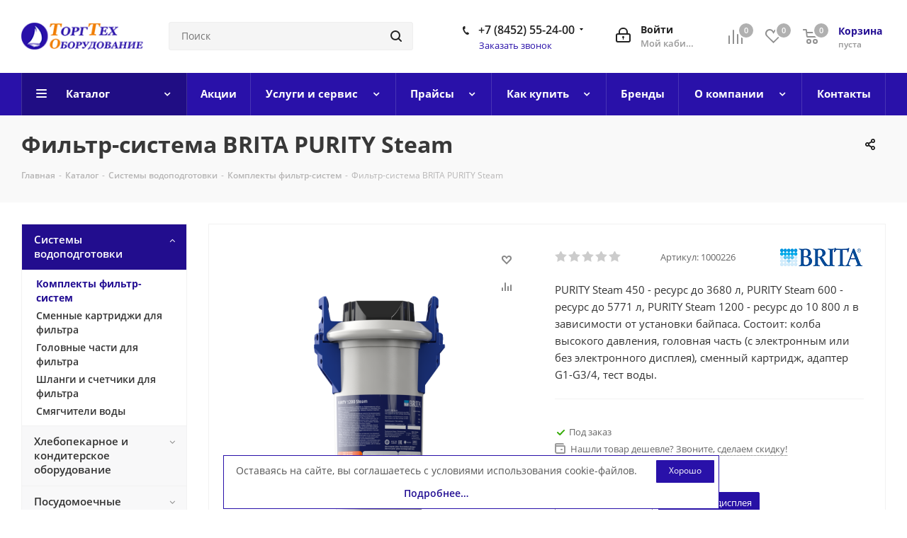

--- FILE ---
content_type: text/html; charset=UTF-8
request_url: https://gtto.ru/catalog/product/filtr_sistema_brita_purity_steam/?oid=991960
body_size: 62237
content:
<!DOCTYPE html>
<html xmlns="http://www.w3.org/1999/xhtml" xml:lang="ru" lang="ru" >
<head><link rel="canonical" href="https://gtto.ru/catalog/product/filtr_sistema_brita_purity_steam/" />

<!---->
<!-- Yandex.Metrika counter -->
<noscript><div><img data-lazyload class="lazyload" src="[data-uri]" data-src="https://mc.yandex.ru/watch/82764073" style="position:absolute; left:-9999px;" alt="" /></div></noscript>
<!-- /Yandex.Metrika counter -->
	<title>Фильтр-система BRITA PURITY Steam - купить в Саратове - ТоргТехОборудование</title>
	<meta name="viewport" content="initial-scale=1.0, width=device-width" />
	<meta name="HandheldFriendly" content="true" />
	<meta name="yes" content="yes" />
	<meta name="apple-mobile-web-app-status-bar-style" content="black" />
	<meta name="SKYPE_TOOLBAR" content="SKYPE_TOOLBAR_PARSER_COMPATIBLE" />
	<meta http-equiv="Content-Type" content="text/html; charset=UTF-8" />
<meta name="description" content="Фильтр-система BRITA PURITY Steam в интернет-магазине профессиональной техники ТоргТехОборудование. ✅ Гарантии качества. Доставка по России. +7 (8452) 55-24-00." />
<script data-skip-moving="true">(function(w, d, n) {var cl = "bx-core";var ht = d.documentElement;var htc = ht ? ht.className : undefined;if (htc === undefined || htc.indexOf(cl) !== -1){return;}var ua = n.userAgent;if (/(iPad;)|(iPhone;)/i.test(ua)){cl += " bx-ios";}else if (/Android/i.test(ua)){cl += " bx-android";}cl += (/(ipad|iphone|android|mobile|touch)/i.test(ua) ? " bx-touch" : " bx-no-touch");cl += w.devicePixelRatio && w.devicePixelRatio >= 2? " bx-retina": " bx-no-retina";var ieVersion = -1;if (/AppleWebKit/.test(ua)){cl += " bx-chrome";}else if ((ieVersion = getIeVersion()) > 0){cl += " bx-ie bx-ie" + ieVersion;if (ieVersion > 7 && ieVersion < 10 && !isDoctype()){cl += " bx-quirks";}}else if (/Opera/.test(ua)){cl += " bx-opera";}else if (/Gecko/.test(ua)){cl += " bx-firefox";}if (/Macintosh/i.test(ua)){cl += " bx-mac";}ht.className = htc ? htc + " " + cl : cl;function isDoctype(){if (d.compatMode){return d.compatMode == "CSS1Compat";}return d.documentElement && d.documentElement.clientHeight;}function getIeVersion(){if (/Opera/i.test(ua) || /Webkit/i.test(ua) || /Firefox/i.test(ua) || /Chrome/i.test(ua)){return -1;}var rv = -1;if (!!(w.MSStream) && !(w.ActiveXObject) && ("ActiveXObject" in w)){rv = 11;}else if (!!d.documentMode && d.documentMode >= 10){rv = 10;}else if (!!d.documentMode && d.documentMode >= 9){rv = 9;}else if (d.attachEvent && !/Opera/.test(ua)){rv = 8;}if (rv == -1 || rv == 8){var re;if (n.appName == "Microsoft Internet Explorer"){re = new RegExp("MSIE ([0-9]+[\.0-9]*)");if (re.exec(ua) != null){rv = parseFloat(RegExp.$1);}}else if (n.appName == "Netscape"){rv = 11;re = new RegExp("Trident/.*rv:([0-9]+[\.0-9]*)");if (re.exec(ua) != null){rv = parseFloat(RegExp.$1);}}}return rv;}})(window, document, navigator);</script>


<link href="https://fonts.googleapis.com/css?family=Open+Sans:300italic,400italic,600italic,700italic,800italic,400,300,500,600,700,800&subset=latin,cyrillic-ext"  rel="stylesheet" />
<link href="/bitrix/js/ui/fonts/opensans/ui.font.opensans.min.css?16556421992320"  rel="stylesheet" />
<link href="/bitrix/js/main/popup/dist/main.popup.bundle.min.css?164665413123804"  rel="stylesheet" />
<link href="/local/templates/aspro_next/components/bitrix/catalog/main/style.min.css?16223689539583"  rel="stylesheet" />
<link href="/local/templates/aspro_next/vendor/css/bootstrap.min.css?157111462188740"  data-template-style="true"  rel="stylesheet" />
<link href="/local/templates/aspro_next/css/jquery.fancybox.min.css?15711146213213"  data-template-style="true"  rel="stylesheet" />
<link href="/local/templates/aspro_next/css/styles.min.css?1622368961104823"  data-template-style="true"  rel="stylesheet" />
<link href="/local/templates/aspro_next/css/animation/animation_ext.css?15711146214934"  data-template-style="true"  rel="stylesheet" />
<link href="/local/templates/aspro_next/vendor/css/footable.standalone.min.css?157111462119590"  data-template-style="true"  rel="stylesheet" />
<link href="/local/templates/aspro_next/css/blocks/blocks.min.css?16223689561641"  data-template-style="true"  rel="stylesheet" />
<link href="/local/templates/aspro_next/ajax/ajax.min.css?1571114621247"  data-template-style="true"  rel="stylesheet" />
<link href="/local/templates/aspro_next/css/jquery.mCustomScrollbar.min.css?157111462142839"  data-template-style="true"  rel="stylesheet" />
<link href="/local/templates/aspro_next/styles.min.css?157111462111009"  data-template-style="true"  rel="stylesheet" />
<link href="/local/templates/aspro_next/template_styles.min.css?1622368961572726"  data-template-style="true"  rel="stylesheet" />
<link href="/local/templates/aspro_next/css/media.min.css?1622368961141448"  data-template-style="true"  rel="stylesheet" />
<link href="/local/templates/aspro_next/vendor/fonts/font-awesome/css/font-awesome.min.css?157111462131000"  data-template-style="true"  rel="stylesheet" />
<link href="/local/templates/aspro_next/css/print.min.css?157111462117356"  data-template-style="true"  rel="stylesheet" />
<link href="/local/templates/aspro_next/themes/custom_s2/theme.min.css?166509907944773"  data-template-style="true"  rel="stylesheet" />
<link href="/local/templates/aspro_next/bg_color/light/bgcolors.min.css?162236895354"  data-template-style="true"  rel="stylesheet" />
<link href="/local/templates/aspro_next/css/width-1.min.css?15711146213383"  data-template-style="true"  rel="stylesheet" />
<link href="/local/templates/aspro_next/css/font-1.min.css?15711146214086"  data-template-style="true"  rel="stylesheet" />
<link href="/local/templates/aspro_next/css/custom.css?17493755458965"  data-template-style="true"  rel="stylesheet" />







<link rel="shortcut icon" href="/favicon.png" type="image/png" />
<link rel="apple-touch-icon" sizes="180x180" href="/upload/CNext/44f/qye5ci6dxvr8pt1ivgivceuvzyene3w1.png" />
<meta property="og:description" content="PURITY Steam 450 - ресурс до 3680&nbsp;л, PURITY Steam 600 - ресурс до 5771&nbsp;л, PURITY Steam 1200 - ресурс до&nbsp;10&nbsp;800&nbsp;л в зависимости от установки байпаса. Состоит: колба высокого давления, головная часть (с электронным или без&nbsp;электронного дисплея), сменный картридж, адаптер ..." />
<meta property="og:image" content="https://gtto.ru/upload/CNext/628/ax077gc7op2pbwa0twjnrflikvtaf57p.png" />
<link rel="image_src" href="https://gtto.ru/upload/CNext/628/ax077gc7op2pbwa0twjnrflikvtaf57p.png"  />
<meta property="og:title" content="Фильтр-система BRITA PURITY Steam - купить в Саратове - ТоргТехОборудование" />
<meta property="og:type" content="website" />
<meta property="og:url" content="https://gtto.ru/catalog/product/filtr_sistema_brita_purity_steam/?oid=991960" />




		</head>
<body class="site_s2 fill_bg_n " id="main">
	<div id="panel"></div>
	
	
				<!--'start_frame_cache_basketitems-component-block'-->												<div id="ajax_basket"></div>
					<!--'end_frame_cache_basketitems-component-block'-->				
		
					
	<div class="wrapper1  catalog_page basket_normal basket_fill_DARK side_LEFT catalog_icons_N banner_auto with_fast_view mheader-v1 header-v3 regions_N fill_N footer-vcustom front-vindex3 mfixed_Y mfixed_view_always title-v3 with_phones ce_cmp with_lazy store_LIST_AMOUNT">
		
		<div class="header_wrap visible-lg visible-md title-v3">
			<header id="header">
				<div class="header-v4 header-wrapper">
	<div class="logo_and_menu-row">
		<div class="logo-row">
			<div class="maxwidth-theme">
				<div class="row">
					<div class="logo-block col-md-2 col-sm-3">
						<div class="logo">
							<a href="/"><img src="/upload/CNext/628/ax077gc7op2pbwa0twjnrflikvtaf57p.png" alt="Сайт компании ООО «Торгтехоборудование»" title="Сайт компании ООО «Торгтехоборудование»" data-src="" /></a>						</div>
					</div>
										<div class="col-md-3 col-lg-3 search_wrap">
						<div class="search-block inner-table-block">
											<div class="search-wrapper">
				<div id="title-search_fixed">
					<form action="/catalog/" class="search">
						<div class="search-input-div">
							<input class="search-input" id="title-search-input_fixed" type="text" name="q" value="" placeholder="Поиск" size="20" maxlength="" autocomplete="off" />
						</div>
						<div class="search-button-div">
							<button class="btn btn-search" type="submit" name="s" value="Найти"><i class="svg svg-search svg-black"></i></button>
							<span class="close-block inline-search-hide"><span class="svg svg-close close-icons"></span></span>
						</div>
					</form>
				</div>
			</div>
							</div>
					</div>
					<div class="right-icons pull-right">
						<div class="pull-right block-link">
														<!--'start_frame_cache_header-basket-with-compare-block1'-->															<div class="wrap_icon inner-table-block baskets">
										<!--noindex-->
			<a class="basket-link compare  with_price big " href="/catalog/compare.php" title="Список сравниваемых элементов">
		<span class="js-basket-block"><i class="svg inline  svg-inline-compare big" aria-hidden="true" ><svg xmlns="http://www.w3.org/2000/svg" width="21" height="21" viewBox="0 0 21 21">
  <defs>
    <style>
      .comcls-1 {
        fill: #222;
        fill-rule: evenodd;
      }
    </style>
  </defs>
  <path class="comcls-1" d="M20,4h0a1,1,0,0,1,1,1V21H19V5A1,1,0,0,1,20,4ZM14,7h0a1,1,0,0,1,1,1V21H13V8A1,1,0,0,1,14,7ZM8,1A1,1,0,0,1,9,2V21H7V2A1,1,0,0,1,8,1ZM2,9H2a1,1,0,0,1,1,1V21H1V10A1,1,0,0,1,2,9ZM0,0H1V1H0V0ZM0,0H1V1H0V0Z"/>
</svg>
</i><span class="title dark_link">Сравнение</span><span class="count">0</span></span>
	</a>
	<!--/noindex-->											</div>
																		<!-- noindex -->
											<div class="wrap_icon inner-table-block baskets">
											<a rel="nofollow" class="basket-link delay with_price big " href="/basket/#delayed" title="Список отложенных товаров пуст">
							<span class="js-basket-block">
								<i class="svg inline  svg-inline-wish big" aria-hidden="true" ><svg xmlns="http://www.w3.org/2000/svg" width="22.969" height="21" viewBox="0 0 22.969 21">
  <defs>
    <style>
      .whcls-1 {
        fill: #222;
        fill-rule: evenodd;
      }
    </style>
  </defs>
  <path class="whcls-1" d="M21.028,10.68L11.721,20H11.339L2.081,10.79A6.19,6.19,0,0,1,6.178,0a6.118,6.118,0,0,1,5.383,3.259A6.081,6.081,0,0,1,23.032,6.147,6.142,6.142,0,0,1,21.028,10.68ZM19.861,9.172h0l-8.176,8.163H11.369L3.278,9.29l0.01-.009A4.276,4.276,0,0,1,6.277,1.986,4.2,4.2,0,0,1,9.632,3.676l0.012-.01,0.064,0.1c0.077,0.107.142,0.22,0.208,0.334l1.692,2.716,1.479-2.462a4.23,4.23,0,0,1,.39-0.65l0.036-.06L13.52,3.653a4.173,4.173,0,0,1,3.326-1.672A4.243,4.243,0,0,1,19.861,9.172ZM22,20h1v1H22V20Zm0,0h1v1H22V20Z" transform="translate(-0.031)"/>
</svg>
</i>								<span class="title dark_link">Отложенные</span>
								<span class="count">0</span>
							</span>
						</a>
											</div>
																<div class="wrap_icon inner-table-block baskets">
											<a rel="nofollow" class="basket-link basket has_prices with_price big " href="/basket/" title="Корзина пуста">
							<span class="js-basket-block">
								<i class="svg inline  svg-inline-basket big" aria-hidden="true" ><svg xmlns="http://www.w3.org/2000/svg" width="22" height="21" viewBox="0 0 22 21">
  <defs>
    <style>
      .ba_bb_cls-1 {
        fill: #222;
        fill-rule: evenodd;
      }
    </style>
  </defs>
  <path data-name="Ellipse 2 copy 6" class="ba_bb_cls-1" d="M1507,122l-0.99,1.009L1492,123l-1-1-1-9h-3a0.88,0.88,0,0,1-1-1,1.059,1.059,0,0,1,1.22-1h2.45c0.31,0,.63.006,0.63,0.006a1.272,1.272,0,0,1,1.4.917l0.41,3.077H1507l1,1v1ZM1492.24,117l0.43,3.995h12.69l0.82-4Zm2.27,7.989a3.5,3.5,0,1,1-3.5,3.5A3.495,3.495,0,0,1,1494.51,124.993Zm8.99,0a3.5,3.5,0,1,1-3.49,3.5A3.5,3.5,0,0,1,1503.5,124.993Zm-9,2.006a1.5,1.5,0,1,1-1.5,1.5A1.5,1.5,0,0,1,1494.5,127Zm9,0a1.5,1.5,0,1,1-1.5,1.5A1.5,1.5,0,0,1,1503.5,127Z" transform="translate(-1486 -111)"/>
</svg>
</i>																	<span class="wrap">
																<span class="title dark_link">Корзина<span class="count">0</span></span>
																	<span class="prices">пуста</span>
									</span>
																<span class="count">0</span>
							</span>
						</a>
											</div>
										<!-- /noindex -->
							<!--'end_frame_cache_header-basket-with-compare-block1'-->									</div>
						<div class="pull-right">
							<div class="wrap_icon inner-table-block">
								
		<!--'start_frame_cache_header-auth-block1'-->			<!-- noindex --><a rel="nofollow" title="Мой кабинет" class="personal-link dark-color animate-load" data-event="jqm" data-param-type="auth" data-param-backurl="/catalog/product/filtr_sistema_brita_purity_steam/?oid=991960" data-name="auth" href="/personal/"><i class="svg inline big svg-inline-cabinet" aria-hidden="true" title="Мой кабинет"><svg xmlns="http://www.w3.org/2000/svg" width="21" height="21" viewBox="0 0 21 21">
  <defs>
    <style>
      .loccls-1 {
        fill: #222;
        fill-rule: evenodd;
      }
    </style>
  </defs>
  <path data-name="Rounded Rectangle 110" class="loccls-1" d="M1433,132h-15a3,3,0,0,1-3-3v-7a3,3,0,0,1,3-3h1v-2a6,6,0,0,1,6-6h1a6,6,0,0,1,6,6v2h1a3,3,0,0,1,3,3v7A3,3,0,0,1,1433,132Zm-3-15a4,4,0,0,0-4-4h-1a4,4,0,0,0-4,4v2h9v-2Zm4,5a1,1,0,0,0-1-1h-15a1,1,0,0,0-1,1v7a1,1,0,0,0,1,1h15a1,1,0,0,0,1-1v-7Zm-8,3.9v1.6a0.5,0.5,0,1,1-1,0v-1.6A1.5,1.5,0,1,1,1426,125.9Z" transform="translate(-1415 -111)"/>
</svg>
</i><span class="wrap"><span class="name">Войти</span><span class="title">Мой кабинет</span></span></a><!-- /noindex -->		<!--'end_frame_cache_header-auth-block1'-->
								</div>
						</div>
													<div class="pull-right">
								<div class="wrap_icon inner-table-block">
									<div class="phone-block">
																					<div class="phone with_dropdown">
				<i class="svg svg-phone"></i>
				<a rel="nofollow" href="tel:+78452552400">+7 (8452) 55-24-00</a>
									<div class="dropdown scrollbar">
						<div class="wrap">
																							<div class="more_phone">
								    <a class="no-decript" rel="nofollow" href="tel:+78452654675">+7 (8452) 65-46-75</a>
								</div>
																							<div class="more_phone">
								    <a  rel="nofollow" href="tel:+78452694412">+7 (8452) 69-44-12<span>сервисный центр</span></a>
								</div>
													</div>
					</div>
							</div>
																												<div class="callback-block">
												<span class="animate-load twosmallfont colored" data-event="jqm" data-param-form_id="CALLBACK" data-name="callback">Заказать звонок</span>
											</div>
																			</div>
								</div>
							</div>
											</div>
				</div>
			</div>
		</div>	</div>
	<div class="menu-row middle-block bgcolored">
		<div class="maxwidth-theme">
			<div class="row">
				<div class="col-md-12">
					<div class="menu-only">
						<nav class="mega-menu sliced">
										<div class="table-menu ">
		<table>
			<tr>
									
										<td class="menu-item unvisible dropdown catalog wide_menu  active">
						<div class="wrap">
							<a class="dropdown-toggle" href="/catalog/">
								<div>
																		Каталог									<div class="line-wrapper"><span class="line"></span></div>
								</div>
							</a>
															<span class="tail"></span>
								<div class="dropdown-menu ">
									
										<div class="customScrollbar scrollbar">
											<ul class="menu-wrapper " >
																																																			<li class="   has_img parent-items">
																																					<div class="menu_img"><img data-lazyload class="lazyload" src="[data-uri]" data-src="/upload/resize_cache/iblock/e39/60_60_1/e39340d774004f403bd17339a59df216.png" alt="Системы водоподготовки" title="Системы водоподготовки" /></div>
										<a href="/catalog/sistemy_vodopodgotovki/" title="Системы водоподготовки"><span class="name">Системы водоподготовки</span></a>
																																														</li>
																																																			<li class="   has_img parent-items">
																																					<div class="menu_img"><img data-lazyload class="lazyload" src="[data-uri]" data-src="/upload/resize_cache/iblock/e0e/60_60_1/e0e19260340bedc688fb7a26e1fbb341.jpg" alt="Хлебопекарное и кондитерское оборудование" title="Хлебопекарное и кондитерское оборудование" /></div>
										<a href="/catalog/khlebopekarnoe_i_konditerskoe_oborudovanie/" title="Хлебопекарное и кондитерское оборудование"><span class="name">Хлебопекарное и кондитерское оборудование</span></a>
																																														</li>
																																																			<li class="   has_img parent-items">
																																					<div class="menu_img"><img data-lazyload class="lazyload" src="[data-uri]" data-src="/upload/resize_cache/iblock/823/60_60_1/823bcdccc10714743fec6ccc321e9877.png" alt="Посудомоечные машины, столы" title="Посудомоечные машины, столы" /></div>
										<a href="/catalog/posudomoechnye_mashiny_stoly/" title="Посудомоечные машины, столы"><span class="name">Посудомоечные машины, столы</span></a>
																																														</li>
																																																			<li class="   has_img parent-items">
																																					<div class="menu_img"><img data-lazyload class="lazyload" src="[data-uri]" data-src="/upload/resize_cache/iblock/31e/60_60_1/31eb0cda7e1224e99d74173b36ff0ccc.png" alt="Тепловое оборудование" title="Тепловое оборудование" /></div>
										<a href="/catalog/teplovoe_oborudovanie/" title="Тепловое оборудование"><span class="name">Тепловое оборудование</span></a>
																																														</li>
																																																			<li class="   has_img parent-items">
																																					<div class="menu_img"><img data-lazyload class="lazyload" src="[data-uri]" data-src="/upload/resize_cache/iblock/08a/60_60_1/08a3cd92b4e11eb766e006658edf4192.png" alt="Фаст-Фуд, оборудование для уличной торговли" title="Фаст-Фуд, оборудование для уличной торговли" /></div>
										<a href="/catalog/fast_fud_oborudovanie_dlya_ulichnoy_torgovli/" title="Фаст-Фуд, оборудование для уличной торговли"><span class="name">Фаст-Фуд, оборудование для уличной торговли</span></a>
																																														</li>
																																																			<li class="   has_img parent-items">
																																					<div class="menu_img"><img data-lazyload class="lazyload" src="[data-uri]" data-src="/upload/resize_cache/iblock/53c/60_60_1/53cdc2ac1145c0fd22907937a092301c.png" alt="Барное оборудование" title="Барное оборудование" /></div>
										<a href="/catalog/barnoe_oborudovanie/" title="Барное оборудование"><span class="name">Барное оборудование</span></a>
																																														</li>
																																																			<li class="   has_img parent-items">
																																					<div class="menu_img"><img data-lazyload class="lazyload" src="[data-uri]" data-src="/upload/resize_cache/iblock/9f9/60_60_1/9f96c83797acab2428d72ae9b023b582.png" alt="Грили на древесном топливе" title="Грили на древесном топливе" /></div>
										<a href="/catalog/grili_na_drevesnom_toplive/" title="Грили на древесном топливе"><span class="name">Грили на древесном топливе</span></a>
																																														</li>
																																																			<li class="   has_img parent-items">
																																					<div class="menu_img"><img data-lazyload class="lazyload" src="[data-uri]" data-src="/upload/resize_cache/iblock/7e1/60_60_1/7e1af7545df07cc8e7edbd231d6b5bba.png" alt="Электромеханическое оборудование" title="Электромеханическое оборудование" /></div>
										<a href="/catalog/elektromekhanicheskoe_oborudovanie/" title="Электромеханическое оборудование"><span class="name">Электромеханическое оборудование</span></a>
																																														</li>
																																																			<li class="   has_img parent-items">
																																					<div class="menu_img"><img data-lazyload class="lazyload" src="[data-uri]" data-src="/upload/resize_cache/iblock/dbb/60_60_1/dbb1e161353cc56885725cd0aa82b01e.png" alt="Холодильное оборудование" title="Холодильное оборудование" /></div>
										<a href="/catalog/kholodilnoe_oborudovanie/" title="Холодильное оборудование"><span class="name">Холодильное оборудование</span></a>
																																														</li>
																																																			<li class="   has_img parent-items">
																																					<div class="menu_img"><img data-lazyload class="lazyload" src="[data-uri]" data-src="/upload/resize_cache/iblock/4aa/60_60_1/4aa72d02ede36e7586268245f88f3360.png" alt="Линии раздачи" title="Линии раздачи" /></div>
										<a href="/catalog/linii_razdachi/" title="Линии раздачи"><span class="name">Линии раздачи</span></a>
																																														</li>
																																																			<li class="   has_img parent-items">
																																					<div class="menu_img"><img data-lazyload class="lazyload" src="[data-uri]" data-src="/upload/resize_cache/iblock/ae5/60_60_1/ae5676fda8ece33cffa615a0579c3c2a.png" alt="Зонты вентиляционные" title="Зонты вентиляционные" /></div>
										<a href="/catalog/zonty_ventilyatsionnye/" title="Зонты вентиляционные"><span class="name">Зонты вентиляционные</span></a>
																																														</li>
																																																			<li class="   has_img parent-items">
																																					<div class="menu_img"><img data-lazyload class="lazyload" src="[data-uri]" data-src="/upload/resize_cache/iblock/216/60_60_1/2160aa21d832503356b25c0960bc40c9.png" alt="Оборудование для дезинфекции и очистки" title="Оборудование для дезинфекции и очистки" /></div>
										<a href="/catalog/oborudovanie_dlya_dezinfektsii_i_ochistki/" title="Оборудование для дезинфекции и очистки"><span class="name">Оборудование для дезинфекции и очистки</span></a>
																																														</li>
																																																			<li class="   has_img parent-items">
																																					<div class="menu_img"><img data-lazyload class="lazyload" src="[data-uri]" data-src="/upload/resize_cache/iblock/2e4/60_60_1/2e4cd02aac840a3ebb9a08342b6e3545.png" alt="Нейтральное оборудование" title="Нейтральное оборудование" /></div>
										<a href="/catalog/neytralnoe_oborudovanie/" title="Нейтральное оборудование"><span class="name">Нейтральное оборудование</span></a>
																																														</li>
																																																			<li class="   has_img parent-items">
																																					<div class="menu_img"><img data-lazyload class="lazyload" src="[data-uri]" data-src="/upload/resize_cache/iblock/a31/60_60_1/a311b0ea673128b8a8d5afc95b2b5a75.png" alt="Кухонный инвентарь" title="Кухонный инвентарь" /></div>
										<a href="/catalog/kukhonnyy_inventar/" title="Кухонный инвентарь"><span class="name">Кухонный инвентарь</span></a>
																																														</li>
																																																			<li class="   has_img parent-items">
																																					<div class="menu_img"><img data-lazyload class="lazyload" src="[data-uri]" data-src="/upload/resize_cache/iblock/728/60_60_1/7282b242b7aa104dcffd1083e39311ed.png" alt="Оборудование для прачечных и химчисток" title="Оборудование для прачечных и химчисток" /></div>
										<a href="/catalog/oborudovanie_dlya_prachechnykh_i_khimchistok/" title="Оборудование для прачечных и химчисток"><span class="name">Оборудование для прачечных и химчисток</span></a>
																																														</li>
																																																			<li class="   has_img parent-items">
																																					<div class="menu_img"><img data-lazyload class="lazyload" src="[data-uri]" data-src="/upload/resize_cache/iblock/276/60_60_1/5dtt49j1g9z2vk7t5vw70jv6z7idcy8u.png" alt="Санитарно-гигиеническая продукция" title="Санитарно-гигиеническая продукция" /></div>
										<a href="/catalog/sanitarno_gigienicheskaya_produktsiya/" title="Санитарно-гигиеническая продукция"><span class="name">Санитарно-гигиеническая продукция</span></a>
																																														</li>
																																																			<li class="   has_img parent-items">
																																					<div class="menu_img"><img data-lazyload class="lazyload" src="[data-uri]" data-src="/upload/resize_cache/iblock/dd4/60_60_1/dd4831d10c4105f0f36b9154d4406910.png" alt="Собственное производство" title="Собственное производство" /></div>
										<a href="/catalog/sobstvennoe_proizvodstvo/" title="Собственное производство"><span class="name">Собственное производство</span></a>
																																														</li>
																																																			<li class="   has_img parent-items">
																																					<div class="menu_img"><img data-lazyload class="lazyload" src="[data-uri]" data-src="/upload/resize_cache/iblock/2ff/60_60_1/f019355gqe4nxuwckazklnydvfk0h5iy.png" alt="Весовое оборудование" title="Весовое оборудование" /></div>
										<a href="/catalog/vesovoe_oborudovanie/" title="Весовое оборудование"><span class="name">Весовое оборудование</span></a>
																																														</li>
																																																			<li class="   has_img parent-items">
																																					<div class="menu_img"><img data-lazyload class="lazyload" src="[data-uri]" data-src="/upload/resize_cache/iblock/3d0/wwq6092lm0edqeh91tesenvwd7kudyo7/60_60_1/lovushka dlya nasek.png" alt="Ловушки для насекомых" title="Ловушки для насекомых" /></div>
										<a href="/catalog/lovushki_dlya_nasekomykh/" title="Ловушки для насекомых"><span class="name">Ловушки для насекомых</span></a>
																																														</li>
																																																			<li class="   has_img parent-items">
																																					<div class="menu_img"><img data-lazyload class="lazyload" src="[data-uri]" data-src="/upload/resize_cache/iblock/e8f/60_60_1/h4ncmg0mc59u0ku5nasbfwxn27xoz6hi.png" alt="Упаковочное оборудование" title="Упаковочное оборудование" /></div>
										<a href="/catalog/upakovochnoe_oborudovanie/" title="Упаковочное оборудование"><span class="name">Упаковочное оборудование</span></a>
																																														</li>
																																																			<li class="   has_img parent-items">
																																					<div class="menu_img"><img data-lazyload class="lazyload" src="[data-uri]" data-src="/upload/resize_cache/iblock/16b/856v6hln1m6pdggl00vapr1stitlsnsz/60_60_1/posyda.png" alt="Посуда" title="Посуда" /></div>
										<a href="/catalog/posuda/" title="Посуда"><span class="name">Посуда</span></a>
																																														</li>
																																																			<li class="   has_img parent-items">
																																					<div class="menu_img"><img data-lazyload class="lazyload" src="[data-uri]" data-src="/upload/resize_cache/iblock/807/z6wtp5k0mjokukqgzb2rbivsh5zjd2ow/60_60_1/торговое оборудование_изобр.png" alt="Торговое оборудование" title="Торговое оборудование" /></div>
										<a href="/catalog/torgovoe_oborudovanie/" title="Торговое оборудование"><span class="name">Торговое оборудование</span></a>
																																														</li>
																							</ul>
										</div>

									
								</div>
													</div>
					</td>
									
										<td class="menu-item unvisible    ">
						<div class="wrap">
							<a class="" href="/sale/">
								<div>
																		Акции									<div class="line-wrapper"><span class="line"></span></div>
								</div>
							</a>
													</div>
					</td>
									
										<td class="menu-item unvisible dropdown   ">
						<div class="wrap">
							<a class="dropdown-toggle" href="/services/">
								<div>
																		Услуги и сервис									<div class="line-wrapper"><span class="line"></span></div>
								</div>
							</a>
															<span class="tail"></span>
								<div class="dropdown-menu ">
									
										<div class="customScrollbar scrollbar">
											<ul class="menu-wrapper " >
																																																			<li class="    parent-items">
																																			<a href="/services/prodazha-torgovogo-oborudovaniya/" title="Продажа торгового оборудования"><span class="name">Продажа торгового оборудования</span></a>
																																														</li>
																																																			<li class="    parent-items">
																																			<a href="/services/kompleksnoe-osnashchenie/" title="Комплексное оснащение"><span class="name">Комплексное оснащение</span></a>
																																														</li>
																																																			<li class="    parent-items">
																																			<a href="/services/servis/" title="Сервис"><span class="name">Сервис</span></a>
																																														</li>
																																																			<li class="    parent-items">
																																			<a href="/services/garantiynoe-i-tekhnicheskoe-obsluzhivanie/" title="Гарантийное и техническое обслуживание"><span class="name">Гарантийное и техническое обслуживание</span></a>
																																														</li>
																																																			<li class="    parent-items">
																																			<a href="/services/otkaz-ot-garantiynogo-remonta/" title="Отказ от гарантийного ремонта"><span class="name">Отказ от гарантийного ремонта</span></a>
																																														</li>
																																																			<li class="    parent-items">
																																			<a href="/services/perechen-rabot-po-tekhnicheskomu-obsluzhivaniyu/" title="Перечень работ по техническому обслуживанию"><span class="name">Перечень работ по техническому обслуживанию</span></a>
																																														</li>
																																																			<li class="    parent-items">
																																			<a href="/services/ustanovka-oborudovaniya/" title="Установка оборудования"><span class="name">Установка оборудования</span></a>
																																														</li>
																																																			<li class="    parent-items">
																																			<a href="/services/sroki/" title="Сроки"><span class="name">Сроки</span></a>
																																														</li>
																							</ul>
										</div>

									
								</div>
													</div>
					</td>
									
										<td class="menu-item unvisible dropdown   ">
						<div class="wrap">
							<a class="dropdown-toggle" href="/prices/">
								<div>
																		Прайсы									<div class="line-wrapper"><span class="line"></span></div>
								</div>
							</a>
															<span class="tail"></span>
								<div class="dropdown-menu ">
									
										<div class="customScrollbar scrollbar">
											<ul class="menu-wrapper " >
																																																			<li class="    parent-items">
																																			<a href="/prices/prays-na-uslugi/" title="Прайс на услуги"><span class="name">Прайс на услуги</span></a>
																																														</li>
																																																			<li class="    parent-items">
																																			<a href="/prices/skidki/" title="Скидки"><span class="name">Скидки</span></a>
																																														</li>
																							</ul>
										</div>

									
								</div>
													</div>
					</td>
									
										<td class="menu-item unvisible dropdown   ">
						<div class="wrap">
							<a class="dropdown-toggle" href="/help/">
								<div>
																		Как купить									<div class="line-wrapper"><span class="line"></span></div>
								</div>
							</a>
															<span class="tail"></span>
								<div class="dropdown-menu ">
									
										<div class="customScrollbar scrollbar">
											<ul class="menu-wrapper " >
																																																			<li class="    parent-items">
																																			<a href="/help/faq/" title="Часто задаваемые вопросы"><span class="name">Часто задаваемые вопросы</span></a>
																																														</li>
																																																			<li class="    parent-items">
																																			<a href="/help/payment/" title="Условия оплаты"><span class="name">Условия оплаты</span></a>
																																														</li>
																																																			<li class="    parent-items">
																																			<a href="/help/delivery/" title="Условия доставки"><span class="name">Условия доставки</span></a>
																																														</li>
																																																			<li class="    parent-items">
																																			<a href="/help/warranty/" title="Гарантия на товар"><span class="name">Гарантия на товар</span></a>
																																														</li>
																							</ul>
										</div>

									
								</div>
													</div>
					</td>
									
										<td class="menu-item unvisible    ">
						<div class="wrap">
							<a class="" href="/brands/">
								<div>
																		Бренды									<div class="line-wrapper"><span class="line"></span></div>
								</div>
							</a>
													</div>
					</td>
									
										<td class="menu-item unvisible dropdown   ">
						<div class="wrap">
							<a class="dropdown-toggle" href="/company/">
								<div>
																		О компании									<div class="line-wrapper"><span class="line"></span></div>
								</div>
							</a>
															<span class="tail"></span>
								<div class="dropdown-menu ">
									
										<div class="customScrollbar scrollbar">
											<ul class="menu-wrapper " >
																																																			<li class="    parent-items">
																																			<a href="/company/news/" title="Новости"><span class="name">Новости</span></a>
																																														</li>
																																																			<li class="    parent-items">
																																			<a href="/company/blog/" title="Статьи"><span class="name">Статьи</span></a>
																																														</li>
																																																			<li class="    parent-items">
																																			<a href="/company/licenses/" title="Сертификаты"><span class="name">Сертификаты</span></a>
																																														</li>
																																																			<li class="    parent-items">
																																			<a href="/include/licenses_detail.php" title="Политика"><span class="name">Политика</span></a>
																																														</li>
																							</ul>
										</div>

									
								</div>
													</div>
					</td>
									
										<td class="menu-item unvisible    ">
						<div class="wrap">
							<a class="" href="/contacts/">
								<div>
																		Контакты									<div class="line-wrapper"><span class="line"></span></div>
								</div>
							</a>
													</div>
					</td>
				
				<td class="menu-item dropdown js-dropdown nosave unvisible">
					<div class="wrap">
						<a class="dropdown-toggle more-items" href="#">
							<span>Ещё</span>
						</a>
						<span class="tail"></span>
						<ul class="dropdown-menu"></ul>
					</div>
				</td>

			</tr>
		</table>
	</div>
						</nav>
					</div>
				</div>
			</div>
		</div>
	</div>
	<div class="line-row visible-xs"></div>
</div>			</header>
		</div>
		
					<div id="headerfixed">
				<div class="maxwidth-theme">
	<div class="logo-row v2 row margin0 menu-row">
		<div class="inner-table-block nopadding logo-block">
			<div class="logo">
				<a href="/"><img src="/upload/CNext/628/ax077gc7op2pbwa0twjnrflikvtaf57p.png" alt="Сайт компании ООО «Торгтехоборудование»" title="Сайт компании ООО «Торгтехоборудование»" data-src="" /></a>			</div>
		</div>
		<div class="inner-table-block menu-block">
			<div class="navs table-menu js-nav">
								<nav class="mega-menu sliced">
					<!-- noindex -->
							<div class="table-menu ">
		<table>
			<tr>
									
										<td class="menu-item unvisible dropdown catalog wide_menu  active">
						<div class="wrap">
							<a class="dropdown-toggle" href="/catalog/">
								<div>
																		Каталог									<div class="line-wrapper"><span class="line"></span></div>
								</div>
							</a>
															<span class="tail"></span>
								<div class="dropdown-menu ">
									
										<div class="customScrollbar scrollbar">
											<ul class="menu-wrapper " >
																																																			<li class="   has_img parent-items">
																																					<div class="menu_img"><img data-lazyload class="lazyload" src="[data-uri]" data-src="/upload/resize_cache/iblock/e39/60_60_1/e39340d774004f403bd17339a59df216.png" alt="Системы водоподготовки" title="Системы водоподготовки" /></div>
										<a href="/catalog/sistemy_vodopodgotovki/" title="Системы водоподготовки"><span class="name">Системы водоподготовки</span></a>
																																														</li>
																																																			<li class="   has_img parent-items">
																																					<div class="menu_img"><img data-lazyload class="lazyload" src="[data-uri]" data-src="/upload/resize_cache/iblock/e0e/60_60_1/e0e19260340bedc688fb7a26e1fbb341.jpg" alt="Хлебопекарное и кондитерское оборудование" title="Хлебопекарное и кондитерское оборудование" /></div>
										<a href="/catalog/khlebopekarnoe_i_konditerskoe_oborudovanie/" title="Хлебопекарное и кондитерское оборудование"><span class="name">Хлебопекарное и кондитерское оборудование</span></a>
																																														</li>
																																																			<li class="   has_img parent-items">
																																					<div class="menu_img"><img data-lazyload class="lazyload" src="[data-uri]" data-src="/upload/resize_cache/iblock/823/60_60_1/823bcdccc10714743fec6ccc321e9877.png" alt="Посудомоечные машины, столы" title="Посудомоечные машины, столы" /></div>
										<a href="/catalog/posudomoechnye_mashiny_stoly/" title="Посудомоечные машины, столы"><span class="name">Посудомоечные машины, столы</span></a>
																																														</li>
																																																			<li class="   has_img parent-items">
																																					<div class="menu_img"><img data-lazyload class="lazyload" src="[data-uri]" data-src="/upload/resize_cache/iblock/31e/60_60_1/31eb0cda7e1224e99d74173b36ff0ccc.png" alt="Тепловое оборудование" title="Тепловое оборудование" /></div>
										<a href="/catalog/teplovoe_oborudovanie/" title="Тепловое оборудование"><span class="name">Тепловое оборудование</span></a>
																																														</li>
																																																			<li class="   has_img parent-items">
																																					<div class="menu_img"><img data-lazyload class="lazyload" src="[data-uri]" data-src="/upload/resize_cache/iblock/08a/60_60_1/08a3cd92b4e11eb766e006658edf4192.png" alt="Фаст-Фуд, оборудование для уличной торговли" title="Фаст-Фуд, оборудование для уличной торговли" /></div>
										<a href="/catalog/fast_fud_oborudovanie_dlya_ulichnoy_torgovli/" title="Фаст-Фуд, оборудование для уличной торговли"><span class="name">Фаст-Фуд, оборудование для уличной торговли</span></a>
																																														</li>
																																																			<li class="   has_img parent-items">
																																					<div class="menu_img"><img data-lazyload class="lazyload" src="[data-uri]" data-src="/upload/resize_cache/iblock/53c/60_60_1/53cdc2ac1145c0fd22907937a092301c.png" alt="Барное оборудование" title="Барное оборудование" /></div>
										<a href="/catalog/barnoe_oborudovanie/" title="Барное оборудование"><span class="name">Барное оборудование</span></a>
																																														</li>
																																																			<li class="   has_img parent-items">
																																					<div class="menu_img"><img data-lazyload class="lazyload" src="[data-uri]" data-src="/upload/resize_cache/iblock/9f9/60_60_1/9f96c83797acab2428d72ae9b023b582.png" alt="Грили на древесном топливе" title="Грили на древесном топливе" /></div>
										<a href="/catalog/grili_na_drevesnom_toplive/" title="Грили на древесном топливе"><span class="name">Грили на древесном топливе</span></a>
																																														</li>
																																																			<li class="   has_img parent-items">
																																					<div class="menu_img"><img data-lazyload class="lazyload" src="[data-uri]" data-src="/upload/resize_cache/iblock/7e1/60_60_1/7e1af7545df07cc8e7edbd231d6b5bba.png" alt="Электромеханическое оборудование" title="Электромеханическое оборудование" /></div>
										<a href="/catalog/elektromekhanicheskoe_oborudovanie/" title="Электромеханическое оборудование"><span class="name">Электромеханическое оборудование</span></a>
																																														</li>
																																																			<li class="   has_img parent-items">
																																					<div class="menu_img"><img data-lazyload class="lazyload" src="[data-uri]" data-src="/upload/resize_cache/iblock/dbb/60_60_1/dbb1e161353cc56885725cd0aa82b01e.png" alt="Холодильное оборудование" title="Холодильное оборудование" /></div>
										<a href="/catalog/kholodilnoe_oborudovanie/" title="Холодильное оборудование"><span class="name">Холодильное оборудование</span></a>
																																														</li>
																																																			<li class="   has_img parent-items">
																																					<div class="menu_img"><img data-lazyload class="lazyload" src="[data-uri]" data-src="/upload/resize_cache/iblock/4aa/60_60_1/4aa72d02ede36e7586268245f88f3360.png" alt="Линии раздачи" title="Линии раздачи" /></div>
										<a href="/catalog/linii_razdachi/" title="Линии раздачи"><span class="name">Линии раздачи</span></a>
																																														</li>
																																																			<li class="   has_img parent-items">
																																					<div class="menu_img"><img data-lazyload class="lazyload" src="[data-uri]" data-src="/upload/resize_cache/iblock/ae5/60_60_1/ae5676fda8ece33cffa615a0579c3c2a.png" alt="Зонты вентиляционные" title="Зонты вентиляционные" /></div>
										<a href="/catalog/zonty_ventilyatsionnye/" title="Зонты вентиляционные"><span class="name">Зонты вентиляционные</span></a>
																																														</li>
																																																			<li class="   has_img parent-items">
																																					<div class="menu_img"><img data-lazyload class="lazyload" src="[data-uri]" data-src="/upload/resize_cache/iblock/216/60_60_1/2160aa21d832503356b25c0960bc40c9.png" alt="Оборудование для дезинфекции и очистки" title="Оборудование для дезинфекции и очистки" /></div>
										<a href="/catalog/oborudovanie_dlya_dezinfektsii_i_ochistki/" title="Оборудование для дезинфекции и очистки"><span class="name">Оборудование для дезинфекции и очистки</span></a>
																																														</li>
																																																			<li class="   has_img parent-items">
																																					<div class="menu_img"><img data-lazyload class="lazyload" src="[data-uri]" data-src="/upload/resize_cache/iblock/2e4/60_60_1/2e4cd02aac840a3ebb9a08342b6e3545.png" alt="Нейтральное оборудование" title="Нейтральное оборудование" /></div>
										<a href="/catalog/neytralnoe_oborudovanie/" title="Нейтральное оборудование"><span class="name">Нейтральное оборудование</span></a>
																																														</li>
																																																			<li class="   has_img parent-items">
																																					<div class="menu_img"><img data-lazyload class="lazyload" src="[data-uri]" data-src="/upload/resize_cache/iblock/a31/60_60_1/a311b0ea673128b8a8d5afc95b2b5a75.png" alt="Кухонный инвентарь" title="Кухонный инвентарь" /></div>
										<a href="/catalog/kukhonnyy_inventar/" title="Кухонный инвентарь"><span class="name">Кухонный инвентарь</span></a>
																																														</li>
																																																			<li class="   has_img parent-items">
																																					<div class="menu_img"><img data-lazyload class="lazyload" src="[data-uri]" data-src="/upload/resize_cache/iblock/728/60_60_1/7282b242b7aa104dcffd1083e39311ed.png" alt="Оборудование для прачечных и химчисток" title="Оборудование для прачечных и химчисток" /></div>
										<a href="/catalog/oborudovanie_dlya_prachechnykh_i_khimchistok/" title="Оборудование для прачечных и химчисток"><span class="name">Оборудование для прачечных и химчисток</span></a>
																																														</li>
																																																			<li class="   has_img parent-items">
																																					<div class="menu_img"><img data-lazyload class="lazyload" src="[data-uri]" data-src="/upload/resize_cache/iblock/276/60_60_1/5dtt49j1g9z2vk7t5vw70jv6z7idcy8u.png" alt="Санитарно-гигиеническая продукция" title="Санитарно-гигиеническая продукция" /></div>
										<a href="/catalog/sanitarno_gigienicheskaya_produktsiya/" title="Санитарно-гигиеническая продукция"><span class="name">Санитарно-гигиеническая продукция</span></a>
																																														</li>
																																																			<li class="   has_img parent-items">
																																					<div class="menu_img"><img data-lazyload class="lazyload" src="[data-uri]" data-src="/upload/resize_cache/iblock/dd4/60_60_1/dd4831d10c4105f0f36b9154d4406910.png" alt="Собственное производство" title="Собственное производство" /></div>
										<a href="/catalog/sobstvennoe_proizvodstvo/" title="Собственное производство"><span class="name">Собственное производство</span></a>
																																														</li>
																																																			<li class="   has_img parent-items">
																																					<div class="menu_img"><img data-lazyload class="lazyload" src="[data-uri]" data-src="/upload/resize_cache/iblock/2ff/60_60_1/f019355gqe4nxuwckazklnydvfk0h5iy.png" alt="Весовое оборудование" title="Весовое оборудование" /></div>
										<a href="/catalog/vesovoe_oborudovanie/" title="Весовое оборудование"><span class="name">Весовое оборудование</span></a>
																																														</li>
																																																			<li class="   has_img parent-items">
																																					<div class="menu_img"><img data-lazyload class="lazyload" src="[data-uri]" data-src="/upload/resize_cache/iblock/3d0/wwq6092lm0edqeh91tesenvwd7kudyo7/60_60_1/lovushka dlya nasek.png" alt="Ловушки для насекомых" title="Ловушки для насекомых" /></div>
										<a href="/catalog/lovushki_dlya_nasekomykh/" title="Ловушки для насекомых"><span class="name">Ловушки для насекомых</span></a>
																																														</li>
																																																			<li class="   has_img parent-items">
																																					<div class="menu_img"><img data-lazyload class="lazyload" src="[data-uri]" data-src="/upload/resize_cache/iblock/e8f/60_60_1/h4ncmg0mc59u0ku5nasbfwxn27xoz6hi.png" alt="Упаковочное оборудование" title="Упаковочное оборудование" /></div>
										<a href="/catalog/upakovochnoe_oborudovanie/" title="Упаковочное оборудование"><span class="name">Упаковочное оборудование</span></a>
																																														</li>
																																																			<li class="   has_img parent-items">
																																					<div class="menu_img"><img data-lazyload class="lazyload" src="[data-uri]" data-src="/upload/resize_cache/iblock/16b/856v6hln1m6pdggl00vapr1stitlsnsz/60_60_1/posyda.png" alt="Посуда" title="Посуда" /></div>
										<a href="/catalog/posuda/" title="Посуда"><span class="name">Посуда</span></a>
																																														</li>
																																																			<li class="   has_img parent-items">
																																					<div class="menu_img"><img data-lazyload class="lazyload" src="[data-uri]" data-src="/upload/resize_cache/iblock/807/z6wtp5k0mjokukqgzb2rbivsh5zjd2ow/60_60_1/торговое оборудование_изобр.png" alt="Торговое оборудование" title="Торговое оборудование" /></div>
										<a href="/catalog/torgovoe_oborudovanie/" title="Торговое оборудование"><span class="name">Торговое оборудование</span></a>
																																														</li>
																							</ul>
										</div>

									
								</div>
													</div>
					</td>
									
										<td class="menu-item unvisible    ">
						<div class="wrap">
							<a class="" href="/sale/">
								<div>
																		Акции									<div class="line-wrapper"><span class="line"></span></div>
								</div>
							</a>
													</div>
					</td>
									
										<td class="menu-item unvisible dropdown   ">
						<div class="wrap">
							<a class="dropdown-toggle" href="/services/">
								<div>
																		Услуги и сервис									<div class="line-wrapper"><span class="line"></span></div>
								</div>
							</a>
															<span class="tail"></span>
								<div class="dropdown-menu ">
									
										<div class="customScrollbar scrollbar">
											<ul class="menu-wrapper " >
																																																			<li class="    parent-items">
																																			<a href="/services/prodazha-torgovogo-oborudovaniya/" title="Продажа торгового оборудования"><span class="name">Продажа торгового оборудования</span></a>
																																														</li>
																																																			<li class="    parent-items">
																																			<a href="/services/kompleksnoe-osnashchenie/" title="Комплексное оснащение"><span class="name">Комплексное оснащение</span></a>
																																														</li>
																																																			<li class="    parent-items">
																																			<a href="/services/servis/" title="Сервис"><span class="name">Сервис</span></a>
																																														</li>
																																																			<li class="    parent-items">
																																			<a href="/services/garantiynoe-i-tekhnicheskoe-obsluzhivanie/" title="Гарантийное и техническое обслуживание"><span class="name">Гарантийное и техническое обслуживание</span></a>
																																														</li>
																																																			<li class="    parent-items">
																																			<a href="/services/otkaz-ot-garantiynogo-remonta/" title="Отказ от гарантийного ремонта"><span class="name">Отказ от гарантийного ремонта</span></a>
																																														</li>
																																																			<li class="    parent-items">
																																			<a href="/services/perechen-rabot-po-tekhnicheskomu-obsluzhivaniyu/" title="Перечень работ по техническому обслуживанию"><span class="name">Перечень работ по техническому обслуживанию</span></a>
																																														</li>
																																																			<li class="    parent-items">
																																			<a href="/services/ustanovka-oborudovaniya/" title="Установка оборудования"><span class="name">Установка оборудования</span></a>
																																														</li>
																																																			<li class="    parent-items">
																																			<a href="/services/sroki/" title="Сроки"><span class="name">Сроки</span></a>
																																														</li>
																							</ul>
										</div>

									
								</div>
													</div>
					</td>
									
										<td class="menu-item unvisible dropdown   ">
						<div class="wrap">
							<a class="dropdown-toggle" href="/prices/">
								<div>
																		Прайсы									<div class="line-wrapper"><span class="line"></span></div>
								</div>
							</a>
															<span class="tail"></span>
								<div class="dropdown-menu ">
									
										<div class="customScrollbar scrollbar">
											<ul class="menu-wrapper " >
																																																			<li class="    parent-items">
																																			<a href="/prices/prays-na-uslugi/" title="Прайс на услуги"><span class="name">Прайс на услуги</span></a>
																																														</li>
																																																			<li class="    parent-items">
																																			<a href="/prices/skidki/" title="Скидки"><span class="name">Скидки</span></a>
																																														</li>
																							</ul>
										</div>

									
								</div>
													</div>
					</td>
									
										<td class="menu-item unvisible dropdown   ">
						<div class="wrap">
							<a class="dropdown-toggle" href="/help/">
								<div>
																		Как купить									<div class="line-wrapper"><span class="line"></span></div>
								</div>
							</a>
															<span class="tail"></span>
								<div class="dropdown-menu ">
									
										<div class="customScrollbar scrollbar">
											<ul class="menu-wrapper " >
																																																			<li class="    parent-items">
																																			<a href="/help/faq/" title="Часто задаваемые вопросы"><span class="name">Часто задаваемые вопросы</span></a>
																																														</li>
																																																			<li class="    parent-items">
																																			<a href="/help/payment/" title="Условия оплаты"><span class="name">Условия оплаты</span></a>
																																														</li>
																																																			<li class="    parent-items">
																																			<a href="/help/delivery/" title="Условия доставки"><span class="name">Условия доставки</span></a>
																																														</li>
																																																			<li class="    parent-items">
																																			<a href="/help/warranty/" title="Гарантия на товар"><span class="name">Гарантия на товар</span></a>
																																														</li>
																							</ul>
										</div>

									
								</div>
													</div>
					</td>
									
										<td class="menu-item unvisible    ">
						<div class="wrap">
							<a class="" href="/brands/">
								<div>
																		Бренды									<div class="line-wrapper"><span class="line"></span></div>
								</div>
							</a>
													</div>
					</td>
									
										<td class="menu-item unvisible dropdown   ">
						<div class="wrap">
							<a class="dropdown-toggle" href="/company/">
								<div>
																		О компании									<div class="line-wrapper"><span class="line"></span></div>
								</div>
							</a>
															<span class="tail"></span>
								<div class="dropdown-menu ">
									
										<div class="customScrollbar scrollbar">
											<ul class="menu-wrapper " >
																																																			<li class="    parent-items">
																																			<a href="/company/news/" title="Новости"><span class="name">Новости</span></a>
																																														</li>
																																																			<li class="    parent-items">
																																			<a href="/company/blog/" title="Статьи"><span class="name">Статьи</span></a>
																																														</li>
																																																			<li class="    parent-items">
																																			<a href="/company/licenses/" title="Сертификаты"><span class="name">Сертификаты</span></a>
																																														</li>
																																																			<li class="    parent-items">
																																			<a href="/include/licenses_detail.php" title="Политика"><span class="name">Политика</span></a>
																																														</li>
																							</ul>
										</div>

									
								</div>
													</div>
					</td>
									
										<td class="menu-item unvisible    ">
						<div class="wrap">
							<a class="" href="/contacts/">
								<div>
																		Контакты									<div class="line-wrapper"><span class="line"></span></div>
								</div>
							</a>
													</div>
					</td>
				
				<td class="menu-item dropdown js-dropdown nosave unvisible">
					<div class="wrap">
						<a class="dropdown-toggle more-items" href="#">
							<span>Ещё</span>
						</a>
						<span class="tail"></span>
						<ul class="dropdown-menu"></ul>
					</div>
				</td>

			</tr>
		</table>
	</div>
					<!-- /noindex -->
				</nav>
											</div>
		</div>
		<div class="inner-table-block nopadding small-block">
			<div class="wrap_icon wrap_cabinet">
				
		<!--'start_frame_cache_header-auth-block2'-->			<!-- noindex --><a rel="nofollow" title="Мой кабинет" class="personal-link dark-color animate-load" data-event="jqm" data-param-type="auth" data-param-backurl="/catalog/product/filtr_sistema_brita_purity_steam/?oid=991960" data-name="auth" href="/personal/"><i class="svg inline big svg-inline-cabinet" aria-hidden="true" title="Мой кабинет"><svg xmlns="http://www.w3.org/2000/svg" width="21" height="21" viewBox="0 0 21 21">
  <defs>
    <style>
      .loccls-1 {
        fill: #222;
        fill-rule: evenodd;
      }
    </style>
  </defs>
  <path data-name="Rounded Rectangle 110" class="loccls-1" d="M1433,132h-15a3,3,0,0,1-3-3v-7a3,3,0,0,1,3-3h1v-2a6,6,0,0,1,6-6h1a6,6,0,0,1,6,6v2h1a3,3,0,0,1,3,3v7A3,3,0,0,1,1433,132Zm-3-15a4,4,0,0,0-4-4h-1a4,4,0,0,0-4,4v2h9v-2Zm4,5a1,1,0,0,0-1-1h-15a1,1,0,0,0-1,1v7a1,1,0,0,0,1,1h15a1,1,0,0,0,1-1v-7Zm-8,3.9v1.6a0.5,0.5,0,1,1-1,0v-1.6A1.5,1.5,0,1,1,1426,125.9Z" transform="translate(-1415 -111)"/>
</svg>
</i></a><!-- /noindex -->		<!--'end_frame_cache_header-auth-block2'-->
				</div>
		</div>
									<!--'start_frame_cache_header-basket-with-compare-block2'-->														<!--noindex-->
			<a class="basket-link compare  inner-table-block nopadding big " href="/catalog/compare.php" title="Список сравниваемых элементов">
		<span class="js-basket-block"><i class="svg inline  svg-inline-compare big" aria-hidden="true" ><svg xmlns="http://www.w3.org/2000/svg" width="21" height="21" viewBox="0 0 21 21">
  <defs>
    <style>
      .comcls-1 {
        fill: #222;
        fill-rule: evenodd;
      }
    </style>
  </defs>
  <path class="comcls-1" d="M20,4h0a1,1,0,0,1,1,1V21H19V5A1,1,0,0,1,20,4ZM14,7h0a1,1,0,0,1,1,1V21H13V8A1,1,0,0,1,14,7ZM8,1A1,1,0,0,1,9,2V21H7V2A1,1,0,0,1,8,1ZM2,9H2a1,1,0,0,1,1,1V21H1V10A1,1,0,0,1,2,9ZM0,0H1V1H0V0ZM0,0H1V1H0V0Z"/>
</svg>
</i><span class="title dark_link">Сравнение</span><span class="count">0</span></span>
	</a>
	<!--/noindex-->																		<!-- noindex -->
											<a rel="nofollow" class="basket-link delay inner-table-block nopadding big " href="/basket/#delayed" title="Список отложенных товаров пуст">
							<span class="js-basket-block">
								<i class="svg inline  svg-inline-wish big" aria-hidden="true" ><svg xmlns="http://www.w3.org/2000/svg" width="22.969" height="21" viewBox="0 0 22.969 21">
  <defs>
    <style>
      .whcls-1 {
        fill: #222;
        fill-rule: evenodd;
      }
    </style>
  </defs>
  <path class="whcls-1" d="M21.028,10.68L11.721,20H11.339L2.081,10.79A6.19,6.19,0,0,1,6.178,0a6.118,6.118,0,0,1,5.383,3.259A6.081,6.081,0,0,1,23.032,6.147,6.142,6.142,0,0,1,21.028,10.68ZM19.861,9.172h0l-8.176,8.163H11.369L3.278,9.29l0.01-.009A4.276,4.276,0,0,1,6.277,1.986,4.2,4.2,0,0,1,9.632,3.676l0.012-.01,0.064,0.1c0.077,0.107.142,0.22,0.208,0.334l1.692,2.716,1.479-2.462a4.23,4.23,0,0,1,.39-0.65l0.036-.06L13.52,3.653a4.173,4.173,0,0,1,3.326-1.672A4.243,4.243,0,0,1,19.861,9.172ZM22,20h1v1H22V20Zm0,0h1v1H22V20Z" transform="translate(-0.031)"/>
</svg>
</i>								<span class="title dark_link">Отложенные</span>
								<span class="count">0</span>
							</span>
						</a>
																<a rel="nofollow" class="basket-link basket  inner-table-block nopadding big " href="/basket/" title="Корзина пуста">
							<span class="js-basket-block">
								<i class="svg inline  svg-inline-basket big" aria-hidden="true" ><svg xmlns="http://www.w3.org/2000/svg" width="22" height="21" viewBox="0 0 22 21">
  <defs>
    <style>
      .ba_bb_cls-1 {
        fill: #222;
        fill-rule: evenodd;
      }
    </style>
  </defs>
  <path data-name="Ellipse 2 copy 6" class="ba_bb_cls-1" d="M1507,122l-0.99,1.009L1492,123l-1-1-1-9h-3a0.88,0.88,0,0,1-1-1,1.059,1.059,0,0,1,1.22-1h2.45c0.31,0,.63.006,0.63,0.006a1.272,1.272,0,0,1,1.4.917l0.41,3.077H1507l1,1v1ZM1492.24,117l0.43,3.995h12.69l0.82-4Zm2.27,7.989a3.5,3.5,0,1,1-3.5,3.5A3.495,3.495,0,0,1,1494.51,124.993Zm8.99,0a3.5,3.5,0,1,1-3.49,3.5A3.5,3.5,0,0,1,1503.5,124.993Zm-9,2.006a1.5,1.5,0,1,1-1.5,1.5A1.5,1.5,0,0,1,1494.5,127Zm9,0a1.5,1.5,0,1,1-1.5,1.5A1.5,1.5,0,0,1,1503.5,127Z" transform="translate(-1486 -111)"/>
</svg>
</i>																<span class="title dark_link">Корзина<span class="count">0</span></span>
																<span class="count">0</span>
							</span>
						</a>
										<!-- /noindex -->
							<!--'end_frame_cache_header-basket-with-compare-block2'-->					<div class="inner-table-block small-block nopadding inline-search-show" data-type_search="fixed">
			<div class="search-block top-btn"><i class="svg svg-search lg"></i></div>
		</div>
	</div>
</div>			</div>
		
		<div id="mobileheader" class="visible-xs visible-sm">
			<div class="mobileheader-v1">
	<div class="burger pull-left">
		<i class="svg inline  svg-inline-burger dark" aria-hidden="true" ><svg xmlns="http://www.w3.org/2000/svg" width="18" height="16" viewBox="0 0 18 16">
  <defs>
    <style>
      .bu_bw_cls-1 {
        fill: #222;
        fill-rule: evenodd;
      }
    </style>
  </defs>
  <path data-name="Rounded Rectangle 81 copy 2" class="bu_bw_cls-1" d="M330,114h16a1,1,0,0,1,1,1h0a1,1,0,0,1-1,1H330a1,1,0,0,1-1-1h0A1,1,0,0,1,330,114Zm0,7h16a1,1,0,0,1,1,1h0a1,1,0,0,1-1,1H330a1,1,0,0,1-1-1h0A1,1,0,0,1,330,121Zm0,7h16a1,1,0,0,1,1,1h0a1,1,0,0,1-1,1H330a1,1,0,0,1-1-1h0A1,1,0,0,1,330,128Z" transform="translate(-329 -114)"/>
</svg>
</i>		<i class="svg inline  svg-inline-close dark" aria-hidden="true" ><svg xmlns="http://www.w3.org/2000/svg" width="16" height="16" viewBox="0 0 16 16">
  <defs>
    <style>
      .cccls-1 {
        fill: #222;
        fill-rule: evenodd;
      }
    </style>
  </defs>
  <path data-name="Rounded Rectangle 114 copy 3" class="cccls-1" d="M334.411,138l6.3,6.3a1,1,0,0,1,0,1.414,0.992,0.992,0,0,1-1.408,0l-6.3-6.306-6.3,6.306a1,1,0,0,1-1.409-1.414l6.3-6.3-6.293-6.3a1,1,0,0,1,1.409-1.414l6.3,6.3,6.3-6.3A1,1,0,0,1,340.7,131.7Z" transform="translate(-325 -130)"/>
</svg>
</i>	</div>
	<div class="logo-block pull-left">
		<div class="logo">
			<a href="/"><img src="/upload/CNext/628/ax077gc7op2pbwa0twjnrflikvtaf57p.png" alt="Сайт компании ООО «Торгтехоборудование»" title="Сайт компании ООО «Торгтехоборудование»" data-src="" /></a>		</div>
	</div>
	<div class="right-icons pull-right">
		<div class="pull-right">
			<div class="wrap_icon">
				<button class="top-btn inline-search-show twosmallfont">
					<i class="svg inline  svg-inline-search big" aria-hidden="true" ><svg xmlns="http://www.w3.org/2000/svg" width="21" height="21" viewBox="0 0 21 21">
  <defs>
    <style>
      .sscls-1 {
        fill: #222;
        fill-rule: evenodd;
      }
    </style>
  </defs>
  <path data-name="Rounded Rectangle 106" class="sscls-1" d="M1590.71,131.709a1,1,0,0,1-1.42,0l-4.68-4.677a9.069,9.069,0,1,1,1.42-1.427l4.68,4.678A1,1,0,0,1,1590.71,131.709ZM1579,113a7,7,0,1,0,7,7A7,7,0,0,0,1579,113Z" transform="translate(-1570 -111)"/>
</svg>
</i>				</button>
			</div>
		</div>
		<div class="pull-right">
			<div class="wrap_icon wrap_basket">
											<!--'start_frame_cache_header-basket-with-compare-block3'-->														<!--noindex-->
			<a class="basket-link compare   big " href="/catalog/compare.php" title="Список сравниваемых элементов">
		<span class="js-basket-block"><i class="svg inline  svg-inline-compare big" aria-hidden="true" ><svg xmlns="http://www.w3.org/2000/svg" width="21" height="21" viewBox="0 0 21 21">
  <defs>
    <style>
      .comcls-1 {
        fill: #222;
        fill-rule: evenodd;
      }
    </style>
  </defs>
  <path class="comcls-1" d="M20,4h0a1,1,0,0,1,1,1V21H19V5A1,1,0,0,1,20,4ZM14,7h0a1,1,0,0,1,1,1V21H13V8A1,1,0,0,1,14,7ZM8,1A1,1,0,0,1,9,2V21H7V2A1,1,0,0,1,8,1ZM2,9H2a1,1,0,0,1,1,1V21H1V10A1,1,0,0,1,2,9ZM0,0H1V1H0V0ZM0,0H1V1H0V0Z"/>
</svg>
</i><span class="title dark_link">Сравнение</span><span class="count">0</span></span>
	</a>
	<!--/noindex-->																		<!-- noindex -->
											<a rel="nofollow" class="basket-link delay  big " href="/basket/#delayed" title="Список отложенных товаров пуст">
							<span class="js-basket-block">
								<i class="svg inline  svg-inline-wish big" aria-hidden="true" ><svg xmlns="http://www.w3.org/2000/svg" width="22.969" height="21" viewBox="0 0 22.969 21">
  <defs>
    <style>
      .whcls-1 {
        fill: #222;
        fill-rule: evenodd;
      }
    </style>
  </defs>
  <path class="whcls-1" d="M21.028,10.68L11.721,20H11.339L2.081,10.79A6.19,6.19,0,0,1,6.178,0a6.118,6.118,0,0,1,5.383,3.259A6.081,6.081,0,0,1,23.032,6.147,6.142,6.142,0,0,1,21.028,10.68ZM19.861,9.172h0l-8.176,8.163H11.369L3.278,9.29l0.01-.009A4.276,4.276,0,0,1,6.277,1.986,4.2,4.2,0,0,1,9.632,3.676l0.012-.01,0.064,0.1c0.077,0.107.142,0.22,0.208,0.334l1.692,2.716,1.479-2.462a4.23,4.23,0,0,1,.39-0.65l0.036-.06L13.52,3.653a4.173,4.173,0,0,1,3.326-1.672A4.243,4.243,0,0,1,19.861,9.172ZM22,20h1v1H22V20Zm0,0h1v1H22V20Z" transform="translate(-0.031)"/>
</svg>
</i>								<span class="title dark_link">Отложенные</span>
								<span class="count">0</span>
							</span>
						</a>
																<a rel="nofollow" class="basket-link basket   big " href="/basket/" title="Корзина пуста">
							<span class="js-basket-block">
								<i class="svg inline  svg-inline-basket big" aria-hidden="true" ><svg xmlns="http://www.w3.org/2000/svg" width="22" height="21" viewBox="0 0 22 21">
  <defs>
    <style>
      .ba_bb_cls-1 {
        fill: #222;
        fill-rule: evenodd;
      }
    </style>
  </defs>
  <path data-name="Ellipse 2 copy 6" class="ba_bb_cls-1" d="M1507,122l-0.99,1.009L1492,123l-1-1-1-9h-3a0.88,0.88,0,0,1-1-1,1.059,1.059,0,0,1,1.22-1h2.45c0.31,0,.63.006,0.63,0.006a1.272,1.272,0,0,1,1.4.917l0.41,3.077H1507l1,1v1ZM1492.24,117l0.43,3.995h12.69l0.82-4Zm2.27,7.989a3.5,3.5,0,1,1-3.5,3.5A3.495,3.495,0,0,1,1494.51,124.993Zm8.99,0a3.5,3.5,0,1,1-3.49,3.5A3.5,3.5,0,0,1,1503.5,124.993Zm-9,2.006a1.5,1.5,0,1,1-1.5,1.5A1.5,1.5,0,0,1,1494.5,127Zm9,0a1.5,1.5,0,1,1-1.5,1.5A1.5,1.5,0,0,1,1503.5,127Z" transform="translate(-1486 -111)"/>
</svg>
</i>																<span class="title dark_link">Корзина<span class="count">0</span></span>
																<span class="count">0</span>
							</span>
						</a>
										<!-- /noindex -->
							<!--'end_frame_cache_header-basket-with-compare-block3'-->						</div>
		</div>
		<div class="pull-right">
			<div class="wrap_icon wrap_cabinet">
				
		<!--'start_frame_cache_header-auth-block3'-->			<!-- noindex --><a rel="nofollow" title="Мой кабинет" class="personal-link dark-color animate-load" data-event="jqm" data-param-type="auth" data-param-backurl="/catalog/product/filtr_sistema_brita_purity_steam/?oid=991960" data-name="auth" href="/personal/"><i class="svg inline big svg-inline-cabinet" aria-hidden="true" title="Мой кабинет"><svg xmlns="http://www.w3.org/2000/svg" width="21" height="21" viewBox="0 0 21 21">
  <defs>
    <style>
      .loccls-1 {
        fill: #222;
        fill-rule: evenodd;
      }
    </style>
  </defs>
  <path data-name="Rounded Rectangle 110" class="loccls-1" d="M1433,132h-15a3,3,0,0,1-3-3v-7a3,3,0,0,1,3-3h1v-2a6,6,0,0,1,6-6h1a6,6,0,0,1,6,6v2h1a3,3,0,0,1,3,3v7A3,3,0,0,1,1433,132Zm-3-15a4,4,0,0,0-4-4h-1a4,4,0,0,0-4,4v2h9v-2Zm4,5a1,1,0,0,0-1-1h-15a1,1,0,0,0-1,1v7a1,1,0,0,0,1,1h15a1,1,0,0,0,1-1v-7Zm-8,3.9v1.6a0.5,0.5,0,1,1-1,0v-1.6A1.5,1.5,0,1,1,1426,125.9Z" transform="translate(-1415 -111)"/>
</svg>
</i></a><!-- /noindex -->		<!--'end_frame_cache_header-auth-block3'-->
				</div>
		</div>
		<div class="pull-right">
			<div class="wrap_icon wrap_phones">
			    					<i class="svg inline big svg-inline-phone" aria-hidden="true" ><svg width="21" height="21" viewBox="0 0 21 21" fill="none" xmlns="http://www.w3.org/2000/svg">
<path fill-rule="evenodd" clip-rule="evenodd" d="M18.9562 15.97L18.9893 16.3282C19.0225 16.688 18.9784 17.0504 18.8603 17.3911C18.6223 18.086 18.2725 18.7374 17.8248 19.3198L17.7228 19.4524L17.6003 19.5662C16.8841 20.2314 15.9875 20.6686 15.0247 20.8243C14.0374 21.0619 13.0068 21.0586 12.0201 20.814L11.9327 20.7924L11.8476 20.763C10.712 20.3703 9.65189 19.7871 8.71296 19.0385C8.03805 18.582 7.41051 18.0593 6.83973 17.4779L6.81497 17.4527L6.79112 17.4267C4.93379 15.3963 3.51439 13.0063 2.62127 10.4052L2.6087 10.3686L2.59756 10.3315C2.36555 9.5598 2.21268 8.76667 2.14121 7.9643C1.94289 6.79241 1.95348 5.59444 2.17289 4.42568L2.19092 4.32964L2.21822 4.23581C2.50215 3.26018 3.0258 2.37193 3.7404 1.65124C4.37452 0.908181 5.21642 0.370416 6.15867 0.107283L6.31009 0.0649959L6.46626 0.0468886C7.19658 -0.0377903 7.93564 -0.00763772 8.65659 0.136237C9.00082 0.203673 9.32799 0.34095 9.61768 0.540011L9.90227 0.735566L10.1048 1.01522C10.4774 1.52971 10.7173 2.12711 10.8045 2.75455C10.8555 2.95106 10.9033 3.13929 10.9499 3.32228C11.0504 3.71718 11.1446 4.08764 11.2499 4.46408C11.5034 5.03517 11.6255 5.65688 11.6059 6.28327L11.5984 6.52137L11.5353 6.75107C11.3812 7.31112 11.0546 7.68722 10.8349 7.8966C10.6059 8.11479 10.3642 8.2737 10.18 8.38262C9.89673 8.55014 9.57964 8.69619 9.32537 8.8079C9.74253 10.2012 10.5059 11.4681 11.5455 12.4901C11.7801 12.3252 12.0949 12.1097 12.412 11.941C12.6018 11.8401 12.8614 11.7177 13.1641 11.6357C13.4565 11.5565 13.9301 11.4761 14.4706 11.6169L14.6882 11.6736L14.8878 11.7772C15.4419 12.0649 15.9251 12.4708 16.3035 12.9654C16.5807 13.236 16.856 13.4937 17.1476 13.7666C17.2974 13.9068 17.4515 14.0511 17.6124 14.2032C18.118 14.5805 18.5261 15.0751 18.8003 15.6458L18.9562 15.97ZM16.3372 15.7502C16.6216 15.9408 16.8496 16.2039 16.9977 16.5121C17.0048 16.5888 16.9952 16.6661 16.9697 16.7388C16.8021 17.2295 16.5553 17.6895 16.2391 18.1009C15.795 18.5134 15.234 18.7788 14.6329 18.8608C13.9345 19.0423 13.2016 19.0464 12.5012 18.8728C11.5558 18.5459 10.675 18.0561 9.8991 17.4258C9.30961 17.0338 8.76259 16.5817 8.26682 16.0767C6.59456 14.2487 5.31682 12.0971 4.51287 9.75567C4.31227 9.08842 4.18279 8.40192 4.12658 7.70756C3.95389 6.74387 3.95792 5.75691 4.13855 4.79468C4.33628 4.11526 4.70731 3.49868 5.21539 3.00521C5.59617 2.53588 6.11383 2.19633 6.69661 2.03358C7.22119 1.97276 7.75206 1.99466 8.26981 2.09849C8.34699 2.11328 8.42029 2.14388 8.48501 2.18836C8.68416 2.46334 8.80487 2.78705 8.83429 3.12504C8.89113 3.34235 8.94665 3.56048 9.00218 3.77864C9.12067 4.24418 9.2392 4.70987 9.37072 5.16815C9.5371 5.49352 9.61831 5.85557 9.60687 6.22066C9.51714 6.54689 8.89276 6.81665 8.28746 7.07816C7.71809 7.32415 7.16561 7.56284 7.0909 7.83438C7.07157 8.17578 7.12971 8.51712 7.26102 8.83297C7.76313 10.9079 8.87896 12.7843 10.4636 14.2184C10.6814 14.4902 10.9569 14.7105 11.2702 14.8634C11.5497 14.9366 12.0388 14.5907 12.5428 14.2342C13.0783 13.8555 13.6307 13.4648 13.9663 13.5523C14.295 13.7229 14.5762 13.9719 14.785 14.2773C15.1184 14.6066 15.4631 14.9294 15.808 15.2523C15.9849 15.418 16.1618 15.5836 16.3372 15.7502Z" fill="#222222"/>
</svg>
</i>			<div id="mobilePhone" class="dropdown-mobile-phone">
				<div class="wrap">
					<div class="more_phone title"><span class="no-decript dark-color ">Телефоны <i class="svg inline  svg-inline-close dark dark-i" aria-hidden="true" ><svg xmlns="http://www.w3.org/2000/svg" width="16" height="16" viewBox="0 0 16 16">
  <defs>
    <style>
      .cccls-1 {
        fill: #222;
        fill-rule: evenodd;
      }
    </style>
  </defs>
  <path data-name="Rounded Rectangle 114 copy 3" class="cccls-1" d="M334.411,138l6.3,6.3a1,1,0,0,1,0,1.414,0.992,0.992,0,0,1-1.408,0l-6.3-6.306-6.3,6.306a1,1,0,0,1-1.409-1.414l6.3-6.3-6.293-6.3a1,1,0,0,1,1.409-1.414l6.3,6.3,6.3-6.3A1,1,0,0,1,340.7,131.7Z" transform="translate(-325 -130)"/>
</svg>
</i></span></div>
																	<div class="more_phone">
						    <a class="dark-color no-decript" rel="nofollow" href="tel:+78452552400">+7 (8452) 55-24-00</a>
						</div>
																	<div class="more_phone">
						    <a class="dark-color no-decript" rel="nofollow" href="tel:+78452654675">+7 (8452) 65-46-75</a>
						</div>
																	<div class="more_phone">
						    <a class="dark-color " rel="nofollow" href="tel:+78452694412">+7 (8452) 69-44-12<span>сервисный центр</span></a>
						</div>
																<div class="more_phone"><a rel="nofollow" class="dark-color no-decript callback" href="" data-event="jqm" data-param-form_id="CALLBACK" data-name="callback">Заказать звонок</a></div>
									</div>
			</div>
							    
			</div>
		</div>
	</div>
</div>			<div id="mobilemenu" class="leftside ">
				<div class="mobilemenu-v1 scroller">
	<div class="wrap">
				<!--'start_frame_cache_mobile-auth-block1'-->		<!-- noindex -->
<div class="menu middle">
	<ul>
		<li>
																<a rel="nofollow" class="dark-color" href="/personal/">
				<i class="svg inline  svg-inline-cabinet" aria-hidden="true" ><svg xmlns="http://www.w3.org/2000/svg" width="16" height="17" viewBox="0 0 16 17">
  <defs>
    <style>
      .loccls-1 {
        fill: #222;
        fill-rule: evenodd;
      }
    </style>
  </defs>
  <path class="loccls-1" d="M14,17H2a2,2,0,0,1-2-2V8A2,2,0,0,1,2,6H3V4A4,4,0,0,1,7,0H9a4,4,0,0,1,4,4V6h1a2,2,0,0,1,2,2v7A2,2,0,0,1,14,17ZM11,4A2,2,0,0,0,9,2H7A2,2,0,0,0,5,4V6h6V4Zm3,4H2v7H14V8ZM8,9a1,1,0,0,1,1,1v2a1,1,0,0,1-2,0V10A1,1,0,0,1,8,9Z"/>
</svg>
</i>				<span>Личный кабинет</span>
							</a>
					</li>
	</ul>
</div>
<!-- /noindex -->		<!--'end_frame_cache_mobile-auth-block1'-->					<!-- noindex -->
			<div class="menu top">
		<ul class="top">
																	<li class="selected">
			<a class=" dark-color" href="/" title="Главная">
				<span>Главная</span>
							</a>
					</li>
    																	<li class="selected">
			<a class=" dark-color parent" href="/catalog/" title="Каталог">
				<span>Каталог</span>
									<span class="arrow"><i class="svg svg_triangle_right"></i></span>
							</a>
							<ul class="dropdown">
					<li class="menu_back"><a href="" class="dark-color" rel="nofollow"><i class="svg svg-arrow-right"></i>Назад</a></li>
					<li class="menu_title"><a href="/catalog/">Каталог</a></li>
																							<li>
							<a class="dark-color parent" href="/catalog/sistemy_vodopodgotovki/" title="Системы водоподготовки">
								<span>Системы водоподготовки</span>
																	<span class="arrow"><i class="svg svg_triangle_right"></i></span>
															</a>
															<ul class="dropdown">
									<li class="menu_back"><a href="" class="dark-color" rel="nofollow"><i class="svg svg-arrow-right"></i>Назад</a></li>
									<li class="menu_title"><a href="/catalog/sistemy_vodopodgotovki/">Системы водоподготовки</a></li>
																																							<li>
											<a class="dark-color" href="/catalog/komplekty_filtr_sistem/" title="Комплекты фильтр-систем">
												<span>Комплекты фильтр-систем</span>
																							</a>
																					</li>
																																							<li>
											<a class="dark-color" href="/catalog/smennye_kartridzhi_dlya_filtra/" title="Сменные картриджи для фильтра">
												<span>Сменные картриджи для фильтра</span>
																							</a>
																					</li>
																																							<li>
											<a class="dark-color" href="/catalog/golovnye_chasti_dlya_filtra/" title="Головные части для фильтра">
												<span>Головные части для фильтра</span>
																							</a>
																					</li>
																																							<li>
											<a class="dark-color" href="/catalog/shlangi_i_schetchiki_dlya_filtra/" title="Шланги и счетчики для фильтра">
												<span>Шланги и счетчики для фильтра</span>
																							</a>
																					</li>
																																							<li>
											<a class="dark-color" href="/catalog/smyagchiteli_vody_1/" title="Смягчители воды">
												<span>Смягчители воды</span>
																							</a>
																					</li>
																	</ul>
													</li>
																							<li>
							<a class="dark-color parent" href="/catalog/khlebopekarnoe_i_konditerskoe_oborudovanie/" title="Хлебопекарное и кондитерское оборудование">
								<span>Хлебопекарное и кондитерское оборудование</span>
																	<span class="arrow"><i class="svg svg_triangle_right"></i></span>
															</a>
															<ul class="dropdown">
									<li class="menu_back"><a href="" class="dark-color" rel="nofollow"><i class="svg svg-arrow-right"></i>Назад</a></li>
									<li class="menu_title"><a href="/catalog/khlebopekarnoe_i_konditerskoe_oborudovanie/">Хлебопекарное и кондитерское оборудование</a></li>
																																							<li>
											<a class="dark-color" href="/catalog/mukoproseivateli/" title="Мукопросеиватели">
												<span>Мукопросеиватели</span>
																							</a>
																					</li>
																																							<li>
											<a class="dark-color" href="/catalog/testomesy/" title="Тестомесы">
												<span>Тестомесы</span>
																							</a>
																					</li>
																																							<li>
											<a class="dark-color" href="/catalog/testodeliteli/" title="Тестоделители">
												<span>Тестоделители</span>
																							</a>
																					</li>
																																							<li>
											<a class="dark-color" href="/catalog/testoraskatochnye_mashiny_raskatka_dlya_pitstsy/" title="Тестораскаточные машины, раскатка для пиццы">
												<span>Тестораскаточные машины, раскатка для пиццы</span>
																							</a>
																					</li>
																																							<li>
											<a class="dark-color" href="/catalog/miksery/" title="Миксеры">
												<span>Миксеры</span>
																							</a>
																					</li>
																																							<li>
											<a class="dark-color" href="/catalog/apparaty_dlya_fermentatsii/" title="Аппараты для ферментации">
												<span>Аппараты для ферментации</span>
																							</a>
																					</li>
																																							<li>
											<a class="dark-color" href="/catalog/shkafy_pekarskie/" title="Шкафы пекарские">
												<span>Шкафы пекарские</span>
																							</a>
																					</li>
																																							<li>
											<a class="dark-color" href="/catalog/listy_pekarskie/" title="Листы пекарские">
												<span>Листы пекарские</span>
																							</a>
																					</li>
																																							<li>
											<a class="dark-color" href="/catalog/shkafy_i_kamery_rasstoechnye/" title="Шкафы и камеры расстоечные">
												<span>Шкафы и камеры расстоечные</span>
																							</a>
																					</li>
																																							<li>
											<a class="dark-color" href="/catalog/melanzhery_tsentrifugi_dlya_yaits/" title="Меланжеры, центрифуги для яиц">
												<span>Меланжеры, центрифуги для яиц</span>
																							</a>
																					</li>
																	</ul>
													</li>
																							<li>
							<a class="dark-color parent" href="/catalog/posudomoechnye_mashiny_stoly/" title="Посудомоечные машины, столы">
								<span>Посудомоечные машины, столы</span>
																	<span class="arrow"><i class="svg svg_triangle_right"></i></span>
															</a>
															<ul class="dropdown">
									<li class="menu_back"><a href="" class="dark-color" rel="nofollow"><i class="svg svg-arrow-right"></i>Назад</a></li>
									<li class="menu_title"><a href="/catalog/posudomoechnye_mashiny_stoly/">Посудомоечные машины, столы</a></li>
																																							<li>
											<a class="dark-color" href="/catalog/posudomoechnye_mashiny/" title="Посудомоечные машины">
												<span>Посудомоечные машины</span>
																							</a>
																					</li>
																																							<li>
											<a class="dark-color" href="/catalog/kotlomoechnye_mashiny/" title="Котломоечные машины">
												<span>Котломоечные машины</span>
																							</a>
																					</li>
																																							<li>
											<a class="dark-color" href="/catalog/stoly_chistoy_posudy/" title="Столы чистой посуды">
												<span>Столы чистой посуды</span>
																							</a>
																					</li>
																																							<li>
											<a class="dark-color" href="/catalog/stoly_gryaznoy_posudy/" title="Столы грязной посуды">
												<span>Столы грязной посуды</span>
																							</a>
																					</li>
																																							<li>
											<a class="dark-color" href="/catalog/transportery_dlya_posudy_i_podnosov/" title="Транспортеры для посуды и подносов">
												<span>Транспортеры для посуды и подносов</span>
																							</a>
																					</li>
																																							<li>
											<a class="dark-color" href="/catalog/smyagchiteli_vody/" title="Смягчители воды">
												<span>Смягчители воды</span>
																							</a>
																					</li>
																																							<li>
											<a class="dark-color" href="/catalog/kassety/" title="Кассеты">
												<span>Кассеты</span>
																							</a>
																					</li>
																																							<li>
											<a class="dark-color" href="/catalog/telezhki_dlya_posudy/" title="Тележки для посуды">
												<span>Тележки для посуды</span>
																							</a>
																					</li>
																																							<li>
											<a class="dark-color" href="/catalog/dushiruyushchie_ustroystva_smesiteli/" title="Душирующие устройства, смесители">
												<span>Душирующие устройства, смесители</span>
																							</a>
																					</li>
																																							<li>
											<a class="dark-color" href="/catalog/aksessuary_dlya_posudomoechnykh_mashin/" title="Аксессуары для посудомоечных машин">
												<span>Аксессуары для посудомоечных машин</span>
																							</a>
																					</li>
																	</ul>
													</li>
																							<li>
							<a class="dark-color parent" href="/catalog/teplovoe_oborudovanie/" title="Тепловое оборудование">
								<span>Тепловое оборудование</span>
																	<span class="arrow"><i class="svg svg_triangle_right"></i></span>
															</a>
															<ul class="dropdown">
									<li class="menu_back"><a href="" class="dark-color" rel="nofollow"><i class="svg svg-arrow-right"></i>Назад</a></li>
									<li class="menu_title"><a href="/catalog/teplovoe_oborudovanie/">Тепловое оборудование</a></li>
																																							<li>
											<a class="dark-color" href="/catalog/parokonvektomaty/" title="Пароконвектоматы">
												<span>Пароконвектоматы</span>
																							</a>
																					</li>
																																							<li>
											<a class="dark-color" href="/catalog/plity/" title="Плиты">
												<span>Плиты</span>
																							</a>
																					</li>
																																							<li>
											<a class="dark-color" href="/catalog/kotly_pishchevarochnye/" title="Котлы пищеварочные">
												<span>Котлы пищеварочные</span>
																							</a>
																					</li>
																																							<li>
											<a class="dark-color" href="/catalog/skovorody_elektricheskie/" title="Сковороды электрические">
												<span>Сковороды электрические</span>
																							</a>
																					</li>
																																							<li>
											<a class="dark-color" href="/catalog/shkafy_teplovye/" title="Шкафы тепловые">
												<span>Шкафы тепловые</span>
																							</a>
																					</li>
																																							<li>
											<a class="dark-color" href="/catalog/shkafy_zharochnye/" title="Шкафы жарочные">
												<span>Шкафы жарочные</span>
																							</a>
																					</li>
																																							<li>
											<a class="dark-color" href="/catalog/grili/" title="Грили">
												<span>Грили</span>
																							</a>
																					</li>
																																							<li>
											<a class="dark-color" href="/catalog/apparaty_dlya_varki_yaits/" title="Аппараты для варки яиц">
												<span>Аппараты для варки яиц</span>
																							</a>
																					</li>
																																							<li>
											<a class="dark-color" href="/catalog/vodonagrevateli_kipyatilniki_termosy/" title="Водонагреватели, кипятильники, термосы">
												<span>Водонагреватели, кипятильники, термосы</span>
																							</a>
																					</li>
																																							<li>
											<a class="dark-color" href="/catalog/pechi/" title="Печи">
												<span>Печи</span>
																							</a>
																					</li>
																																							<li>
											<a class="dark-color" href="/catalog/teplovye_linii/" title="Тепловые линии">
												<span>Тепловые линии</span>
																							</a>
																					</li>
																																							<li>
											<a class="dark-color" href="/catalog/parovarki/" title="Пароварки">
												<span>Пароварки</span>
																							</a>
																					</li>
																																							<li>
											<a class="dark-color" href="/catalog/risovarki_termosy_dlya_risa/" title="Рисоварки, термосы для риса">
												<span>Рисоварки, термосы для риса</span>
																							</a>
																					</li>
																																							<li>
											<a class="dark-color" href="/catalog/shashlychnitsy_elektricheskie/" title="Шашлычницы электрические">
												<span>Шашлычницы электрические</span>
																							</a>
																					</li>
																																							<li>
											<a class="dark-color" href="/catalog/tostery/" title="Тостеры">
												<span>Тостеры</span>
																							</a>
																					</li>
																																							<li>
											<a class="dark-color" href="/catalog/degidratory_i_sushilki/" title="Дегидраторы и сушилки">
												<span>Дегидраторы и сушилки</span>
																							</a>
																					</li>
																																							<li>
											<a class="dark-color" href="/catalog/teplovye_vitriny/" title="Тепловые витрины">
												<span>Тепловые витрины</span>
																							</a>
																					</li>
																																							<li>
											<a class="dark-color" href="/catalog/marmity/" title="Мармиты">
												<span>Мармиты</span>
																							</a>
																					</li>
																																							<li>
											<a class="dark-color" href="/catalog/makaronovarki/" title="Макароноварки">
												<span>Макароноварки</span>
																							</a>
																					</li>
																																							<li>
											<a class="dark-color" href="/catalog/zharochnye_poverkhnosti/" title="Жарочные поверхности">
												<span>Жарочные поверхности</span>
																							</a>
																					</li>
																	</ul>
													</li>
																							<li>
							<a class="dark-color parent" href="/catalog/fast_fud_oborudovanie_dlya_ulichnoy_torgovli/" title="Фаст-Фуд, оборудование для уличной торговли">
								<span>Фаст-Фуд, оборудование для уличной торговли</span>
																	<span class="arrow"><i class="svg svg_triangle_right"></i></span>
															</a>
															<ul class="dropdown">
									<li class="menu_back"><a href="" class="dark-color" rel="nofollow"><i class="svg svg-arrow-right"></i>Назад</a></li>
									<li class="menu_title"><a href="/catalog/fast_fud_oborudovanie_dlya_ulichnoy_torgovli/">Фаст-Фуд, оборудование для уличной торговли</a></li>
																																							<li>
											<a class="dark-color" href="/catalog/apparaty_dlya_hot_dog/" title="Аппараты для HOT DOG">
												<span>Аппараты для HOT DOG</span>
																							</a>
																					</li>
																																							<li>
											<a class="dark-color" href="/catalog/apparaty_dlya_sosisok/" title="Аппараты для сосисок">
												<span>Аппараты для сосисок</span>
																							</a>
																					</li>
																																							<li>
											<a class="dark-color" href="/catalog/apparaty_dlya_popkorna/" title="Аппараты для попкорна">
												<span>Аппараты для попкорна</span>
																							</a>
																					</li>
																																							<li>
											<a class="dark-color" href="/catalog/apparaty_dlya_ponchikov/" title="Аппараты для пончиков">
												<span>Аппараты для пончиков</span>
																							</a>
																					</li>
																																							<li>
											<a class="dark-color" href="/catalog/apparaty_dlya_varki_kukuruzy/" title="Аппараты для варки кукурузы">
												<span>Аппараты для варки кукурузы</span>
																							</a>
																					</li>
																																							<li>
											<a class="dark-color" href="/catalog/apparaty_dlya_sakharnoy_vaty/" title="Аппараты для сахарной ваты">
												<span>Аппараты для сахарной ваты</span>
																							</a>
																					</li>
																																							<li>
											<a class="dark-color" href="/catalog/blinnitsy/" title="Блинницы">
												<span>Блинницы</span>
																							</a>
																					</li>
																																							<li>
											<a class="dark-color" href="/catalog/vafelnitsy/" title="Вафельницы">
												<span>Вафельницы</span>
																							</a>
																					</li>
																																							<li>
											<a class="dark-color" href="/catalog/gril_shaurma/" title="Гриль-шаурма">
												<span>Гриль-шаурма</span>
																							</a>
																					</li>
																																							<li>
											<a class="dark-color" href="/catalog/podogrevateli/" title="Подогреватели">
												<span>Подогреватели</span>
																							</a>
																					</li>
																																							<li>
											<a class="dark-color" href="/catalog/oborudovanie_dlya_burgernykh/" title="Оборудование для бургерных">
												<span>Оборудование для бургерных</span>
																							</a>
																					</li>
																																							<li>
											<a class="dark-color" href="/catalog/stoly_fasovochnye1/" title="Столы фасовочные">
												<span>Столы фасовочные</span>
																							</a>
																					</li>
																																							<li>
											<a class="dark-color" href="/catalog/aksessuary_dlya_ulichnogo_oborudovaniya/" title="Аксессуары для уличного оборудования">
												<span>Аксессуары для уличного оборудования</span>
																							</a>
																					</li>
																	</ul>
													</li>
																							<li>
							<a class="dark-color parent" href="/catalog/barnoe_oborudovanie/" title="Барное оборудование">
								<span>Барное оборудование</span>
																	<span class="arrow"><i class="svg svg_triangle_right"></i></span>
															</a>
															<ul class="dropdown">
									<li class="menu_back"><a href="" class="dark-color" rel="nofollow"><i class="svg svg-arrow-right"></i>Назад</a></li>
									<li class="menu_title"><a href="/catalog/barnoe_oborudovanie/">Барное оборудование</a></li>
																																							<li>
											<a class="dark-color" href="/catalog/apparaty_dlya_goryachego_shokolada/" title="Аппараты для горячего шоколада">
												<span>Аппараты для горячего шоколада</span>
																							</a>
																					</li>
																																							<li>
											<a class="dark-color" href="/catalog/blendery/" title="Блендеры">
												<span>Блендеры</span>
																							</a>
																					</li>
																																							<li>
											<a class="dark-color" href="/catalog/sokovyzhimalki/" title="Соковыжималки">
												<span>Соковыжималки</span>
																							</a>
																					</li>
																																							<li>
											<a class="dark-color" href="/catalog/sokookhladiteli/" title="Сокоохладители">
												<span>Сокоохладители</span>
																							</a>
																					</li>
																																							<li>
											<a class="dark-color" href="/catalog/generatory_lda/" title="Генераторы льда">
												<span>Генераторы льда</span>
																							</a>
																					</li>
																																							<li>
											<a class="dark-color" href="/catalog/miksery_dlya_molochnykh_kokteyley/" title="Миксеры для молочных коктейлей">
												<span>Миксеры для молочных коктейлей</span>
																							</a>
																					</li>
																																							<li>
											<a class="dark-color" href="/catalog/izmelchiteli_lda/" title="Измельчители льда">
												<span>Измельчители льда</span>
																							</a>
																					</li>
																																							<li>
											<a class="dark-color" href="/catalog/granitory/" title="Граниторы, фризеры">
												<span>Граниторы, фризеры</span>
																							</a>
																					</li>
																																							<li>
											<a class="dark-color" href="/catalog/kofemashiny_i_kofemolki/" title="Кофемашины и кофемолки">
												<span>Кофемашины и кофемолки</span>
																							</a>
																					</li>
																	</ul>
													</li>
																							<li>
							<a class="dark-color parent" href="/catalog/grili_na_drevesnom_toplive/" title="Грили на древесном топливе">
								<span>Грили на древесном топливе</span>
																	<span class="arrow"><i class="svg svg_triangle_right"></i></span>
															</a>
															<ul class="dropdown">
									<li class="menu_back"><a href="" class="dark-color" rel="nofollow"><i class="svg svg-arrow-right"></i>Назад</a></li>
									<li class="menu_title"><a href="/catalog/grili_na_drevesnom_toplive/">Грили на древесном топливе</a></li>
																																							<li>
											<a class="dark-color" href="/catalog/drovyanye_grili/" title="Дровяные грили">
												<span>Дровяные грили</span>
																							</a>
																					</li>
																																							<li>
											<a class="dark-color" href="/catalog/stoly_dlya_griley_1/" title="Столы для грилей">
												<span>Столы для грилей</span>
																							</a>
																					</li>
																																							<li>
											<a class="dark-color" href="/catalog/aksessuary_dlya_griley_1/" title="Аксессуары для грилей">
												<span>Аксессуары для грилей</span>
																							</a>
																					</li>
																	</ul>
													</li>
																							<li>
							<a class="dark-color parent" href="/catalog/elektromekhanicheskoe_oborudovanie/" title="Электромеханическое оборудование">
								<span>Электромеханическое оборудование</span>
																	<span class="arrow"><i class="svg svg_triangle_right"></i></span>
															</a>
															<ul class="dropdown">
									<li class="menu_back"><a href="" class="dark-color" rel="nofollow"><i class="svg svg-arrow-right"></i>Назад</a></li>
									<li class="menu_title"><a href="/catalog/elektromekhanicheskoe_oborudovanie/">Электромеханическое оборудование</a></li>
																																							<li>
											<a class="dark-color" href="/catalog/ovoshcherezki_elektricheskie/" title="Овощерезки электрические">
												<span>Овощерезки электрические</span>
																							</a>
																					</li>
																																							<li>
											<a class="dark-color" href="/catalog/slaysery/" title="Слайсеры">
												<span>Слайсеры</span>
																							</a>
																					</li>
																																							<li>
											<a class="dark-color" href="/catalog/izmelchiteli/" title="Измельчители">
												<span>Измельчители</span>
																							</a>
																					</li>
																																							<li>
											<a class="dark-color" href="/catalog/bliksery/" title="Бликсеры">
												<span>Бликсеры</span>
																							</a>
																					</li>
																																							<li>
											<a class="dark-color" href="/catalog/vzbivalnye_mashiny/" title="Взбивальные машины">
												<span>Взбивальные машины</span>
																							</a>
																					</li>
																																							<li>
											<a class="dark-color" href="/catalog/mashiny_protirochnye/" title="Машины протирочные">
												<span>Машины протирочные</span>
																							</a>
																					</li>
																																							<li>
											<a class="dark-color" href="/catalog/protsessory_kukhonnye/" title="Процессоры кухонные">
												<span>Процессоры кухонные</span>
																							</a>
																					</li>
																																							<li>
											<a class="dark-color" href="/catalog/universalnye_kukhonnye_mashiny/" title="Универсальные кухонные машины">
												<span>Универсальные кухонные машины</span>
																							</a>
																					</li>
																																							<li>
											<a class="dark-color" href="/catalog/miksery_ruchnye_1/" title="Миксеры ручные">
												<span>Миксеры ручные</span>
																							</a>
																					</li>
																																							<li>
											<a class="dark-color" href="/catalog/myasorubki_elektricheskie/" title="Мясорубки электрические">
												<span>Мясорубки электрические</span>
																							</a>
																					</li>
																																							<li>
											<a class="dark-color" href="/catalog/myasorykhliteli_tenderayzery/" title="Мясорыхлители (тендерайзеры)">
												<span>Мясорыхлители (тендерайзеры)</span>
																							</a>
																					</li>
																																							<li>
											<a class="dark-color" href="/catalog/farshemeshalnye_mashiny/" title="Фаршемешальные машины">
												<span>Фаршемешальные машины</span>
																							</a>
																					</li>
																																							<li>
											<a class="dark-color" href="/catalog/kuttery/" title="Куттеры">
												<span>Куттеры</span>
																							</a>
																					</li>
																																							<li>
											<a class="dark-color" href="/catalog/pily_dlya_rezki_myasa/" title="Пилы для резки мяса">
												<span>Пилы для резки мяса</span>
																							</a>
																					</li>
																																							<li>
											<a class="dark-color" href="/catalog/massazhery_dlya_myasa_marinatory/" title="Массажеры для мяса, маринаторы">
												<span>Массажеры для мяса, маринаторы</span>
																							</a>
																					</li>
																																							<li>
											<a class="dark-color" href="/catalog/pelmennye_apparaty/" title="Пельменные аппараты">
												<span>Пельменные аппараты</span>
																							</a>
																					</li>
																																							<li>
											<a class="dark-color" href="/catalog/shpritsy_napolniteli_dozatory/" title="Шприцы, наполнители, дозаторы">
												<span>Шприцы, наполнители, дозаторы</span>
																							</a>
																					</li>
																																							<li>
											<a class="dark-color" href="/catalog/klipsatory/" title="Клипсаторы">
												<span>Клипсаторы</span>
																							</a>
																					</li>
																																							<li>
											<a class="dark-color" href="/catalog/rybochistki/" title="Рыбочистки">
												<span>Рыбочистки</span>
																							</a>
																					</li>
																																							<li>
											<a class="dark-color" href="/catalog/lapsherezki/" title="Лапшерезки">
												<span>Лапшерезки</span>
																							</a>
																					</li>
																																							<li>
											<a class="dark-color" href="/catalog/kartofelechistki/" title="Картофелечистки">
												<span>Картофелечистки</span>
																							</a>
																					</li>
																																							<li>
											<a class="dark-color" href="/catalog/khleborezki/" title="Хлеборезки">
												<span>Хлеборезки</span>
																							</a>
																					</li>
																																							<li>
											<a class="dark-color" href="/catalog/mashiny_dlya_mytya_ovoshchey/" title="Машины для мытья овощей">
												<span>Машины для мытья овощей</span>
																							</a>
																					</li>
																																							<li>
											<a class="dark-color" href="/catalog/obrabotka_otkhodov/" title="Обработка отходов">
												<span>Обработка отходов</span>
																							</a>
																					</li>
																																							<li>
											<a class="dark-color" href="/catalog/aksessuary_k_elektromekhanicheskomu_oborudovaniyu/" title="Аксессуары к электромеханическому оборудованию">
												<span>Аксессуары к электромеханическому оборудованию</span>
																							</a>
																					</li>
																	</ul>
													</li>
																							<li>
							<a class="dark-color parent" href="/catalog/kholodilnoe_oborudovanie/" title="Холодильное оборудование">
								<span>Холодильное оборудование</span>
																	<span class="arrow"><i class="svg svg_triangle_right"></i></span>
															</a>
															<ul class="dropdown">
									<li class="menu_back"><a href="" class="dark-color" rel="nofollow"><i class="svg svg-arrow-right"></i>Назад</a></li>
									<li class="menu_title"><a href="/catalog/kholodilnoe_oborudovanie/">Холодильное оборудование</a></li>
																																							<li>
											<a class="dark-color" href="/catalog/kamery_kholodilnye/" title="Камеры холодильные">
												<span>Камеры холодильные</span>
																							</a>
																					</li>
																																							<li>
											<a class="dark-color" href="/catalog/sendvich_paneli/" title="Сэндвич панели">
												<span>Сэндвич панели</span>
																							</a>
																					</li>
																																							<li>
											<a class="dark-color" href="/catalog/monobloki/" title="Моноблоки">
												<span>Моноблоки</span>
																							</a>
																					</li>
																																							<li>
											<a class="dark-color" href="/catalog/split_sistemy/" title="Сплит-системы">
												<span>Сплит-системы</span>
																							</a>
																					</li>
																																							<li>
											<a class="dark-color" href="/catalog/kompressorno_kondensatornye_bloki/" title="Компрессорно-конденсаторные блоки">
												<span>Компрессорно-конденсаторные блоки</span>
																							</a>
																					</li>
																																							<li>
											<a class="dark-color" href="/catalog/shkafy_kholodilnye/" title="Шкафы холодильные">
												<span>Шкафы холодильные</span>
																							</a>
																					</li>
																																							<li>
											<a class="dark-color" href="/catalog/stoly_kholodilnye_s_okhlazhdeniem/" title="Столы холодильные, с охлаждением">
												<span>Столы холодильные, с охлаждением</span>
																							</a>
																					</li>
																																							<li>
											<a class="dark-color" href="/catalog/lari_morozilnye/" title="Лари морозильные">
												<span>Лари морозильные</span>
																							</a>
																					</li>
																																							<li>
											<a class="dark-color" href="/catalog/vitriny_kholodilnye/" title="Витрины холодильные">
												<span>Витрины холодильные</span>
																							</a>
																					</li>
																																							<li>
											<a class="dark-color" href="/catalog/vozdukhookhladiteli/" title="Воздухоохладители">
												<span>Воздухоохладители</span>
																							</a>
																					</li>
																																							<li>
											<a class="dark-color" href="/catalog/ldogeneratory/" title="Льдогенераторы">
												<span>Льдогенераторы</span>
																							</a>
																					</li>
																																							<li>
											<a class="dark-color" href="/catalog/salat_bary_vitriny_dlya_toppinga/" title="Салат-бары, витрины для топпинга">
												<span>Салат-бары, витрины для топпинга</span>
																							</a>
																					</li>
																																							<li>
											<a class="dark-color" href="/catalog/aksessuary_dlya_kholodilnogo_oborudovaniya/" title="Аксессуары для холодильного оборудования">
												<span>Аксессуары для холодильного оборудования</span>
																							</a>
																					</li>
																	</ul>
													</li>
																							<li>
							<a class="dark-color parent" href="/catalog/linii_razdachi/" title="Линии раздачи">
								<span>Линии раздачи</span>
																	<span class="arrow"><i class="svg svg_triangle_right"></i></span>
															</a>
															<ul class="dropdown">
									<li class="menu_back"><a href="" class="dark-color" rel="nofollow"><i class="svg svg-arrow-right"></i>Назад</a></li>
									<li class="menu_title"><a href="/catalog/linii_razdachi/">Линии раздачи</a></li>
																																							<li>
											<a class="dark-color" href="/catalog/dispensery/" title="Диспенсеры">
												<span>Диспенсеры</span>
																							</a>
																					</li>
																																							<li>
											<a class="dark-color" href="/catalog/prilavki/" title="Прилавки">
												<span>Прилавки</span>
																							</a>
																					</li>
																																							<li>
											<a class="dark-color" href="/catalog/vanny_okhlazhdaemye/" title="Ванны охлаждаемые">
												<span>Ванны охлаждаемые</span>
																							</a>
																					</li>
																																							<li>
											<a class="dark-color" href="/catalog/stoly_shvedskie/" title="Столы шведские">
												<span>Столы шведские</span>
																							</a>
																					</li>
																																							<li>
											<a class="dark-color" href="/catalog/aksessuary_dlya_razdachi/" title="Аксессуары для раздачи">
												<span>Аксессуары для раздачи</span>
																							</a>
																					</li>
																	</ul>
													</li>
																							<li>
							<a class="dark-color parent" href="/catalog/zonty_ventilyatsionnye/" title="Зонты вентиляционные">
								<span>Зонты вентиляционные</span>
																	<span class="arrow"><i class="svg svg_triangle_right"></i></span>
															</a>
															<ul class="dropdown">
									<li class="menu_back"><a href="" class="dark-color" rel="nofollow"><i class="svg svg-arrow-right"></i>Назад</a></li>
									<li class="menu_title"><a href="/catalog/zonty_ventilyatsionnye/">Зонты вентиляционные</a></li>
																																							<li>
											<a class="dark-color" href="/catalog/zonty_vytyazhnye/" title="Зонты вытяжные">
												<span>Зонты вытяжные</span>
																							</a>
																					</li>
																																							<li>
											<a class="dark-color" href="/catalog/zonty_pritochno_vytyazhnye/" title="Зонты приточно-вытяжные">
												<span>Зонты приточно-вытяжные</span>
																							</a>
																					</li>
																	</ul>
													</li>
																							<li>
							<a class="dark-color parent" href="/catalog/oborudovanie_dlya_dezinfektsii_i_ochistki/" title="Оборудование для дезинфекции и очистки">
								<span>Оборудование для дезинфекции и очистки</span>
																	<span class="arrow"><i class="svg svg_triangle_right"></i></span>
															</a>
															<ul class="dropdown">
									<li class="menu_back"><a href="" class="dark-color" rel="nofollow"><i class="svg svg-arrow-right"></i>Назад</a></li>
									<li class="menu_title"><a href="/catalog/oborudovanie_dlya_dezinfektsii_i_ochistki/">Оборудование для дезинфекции и очистки</a></li>
																																							<li>
											<a class="dark-color" href="/catalog/shkafy_dlya_dezinfektsii_uborochnogo_inventarya/" title="Шкафы для дезинфекции уборочного инвентаря">
												<span>Шкафы для дезинфекции уборочного инвентаря</span>
																							</a>
																					</li>
																																							<li>
											<a class="dark-color" href="/catalog/shkafy_dlya_dezinfektsii_odezhdy/" title="Шкафы для дезинфекции одежды">
												<span>Шкафы для дезинфекции одежды</span>
																							</a>
																					</li>
																																							<li>
											<a class="dark-color" href="/catalog/shkafy_dlya_dezinfektsii_posudy_i_stolovykh_priborov/" title="Шкафы для дезинфекции посуды и столовых приборов">
												<span>Шкафы для дезинфекции посуды и столовых приборов</span>
																							</a>
																					</li>
																																							<li>
											<a class="dark-color" href="/catalog/sterilizatory_nozhey/" title="Стерилизаторы ножей">
												<span>Стерилизаторы ножей</span>
																							</a>
																					</li>
																																							<li>
											<a class="dark-color" href="/catalog/oborudovanie_dlya_moyki_i_dezinfektsii_yaits/" title="Оборудование для мойки и дезинфекции яиц">
												<span>Оборудование для мойки и дезинфекции яиц</span>
																							</a>
																					</li>
																																							<li>
											<a class="dark-color" href="/catalog/antisepticheskie_i_dezinfitsiruyushchie_sredstva/" title="Антисептические и дезинфицирующие средства">
												<span>Антисептические и дезинфицирующие средства</span>
																							</a>
																					</li>
																																							<li>
											<a class="dark-color" href="/catalog/retsirkulyatory_bakteritsidnye/" title="Рециркуляторы бактерицидные">
												<span>Рециркуляторы бактерицидные</span>
																							</a>
																					</li>
																	</ul>
													</li>
																							<li>
							<a class="dark-color parent" href="/catalog/neytralnoe_oborudovanie/" title="Нейтральное оборудование">
								<span>Нейтральное оборудование</span>
																	<span class="arrow"><i class="svg svg_triangle_right"></i></span>
															</a>
															<ul class="dropdown">
									<li class="menu_back"><a href="" class="dark-color" rel="nofollow"><i class="svg svg-arrow-right"></i>Назад</a></li>
									<li class="menu_title"><a href="/catalog/neytralnoe_oborudovanie/">Нейтральное оборудование</a></li>
																																							<li>
											<a class="dark-color" href="/catalog/vanny_moechnye/" title="Ванны моечные">
												<span>Ванны моечные</span>
																							</a>
																					</li>
																																							<li>
											<a class="dark-color" href="/catalog/rukomoyniki/" title="Рукомойники">
												<span>Рукомойники</span>
																							</a>
																					</li>
																																							<li>
											<a class="dark-color" href="/catalog/vitriny_neytralnye/" title="Витрины нейтральные">
												<span>Витрины нейтральные</span>
																							</a>
																					</li>
																																							<li>
											<a class="dark-color" href="/catalog/stoly_proizvodstvennye/" title="Столы производственные">
												<span>Столы производственные</span>
																							</a>
																					</li>
																																							<li>
											<a class="dark-color" href="/catalog/stoly_fasovochnye/" title="Столы фасовочные">
												<span>Столы фасовочные</span>
																							</a>
																					</li>
																																							<li>
											<a class="dark-color" href="/catalog/stellazhi_kukhonnye/" title="Стеллажи кухонные">
												<span>Стеллажи кухонные</span>
																							</a>
																					</li>
																																							<li>
											<a class="dark-color" href="/catalog/polki/" title="Полки">
												<span>Полки</span>
																							</a>
																					</li>
																																							<li>
											<a class="dark-color" href="/catalog/telezhki_shpilki/" title="Тележки, шпильки">
												<span>Тележки, шпильки</span>
																							</a>
																					</li>
																																							<li>
											<a class="dark-color" href="/catalog/shkafy_kukhonnye/" title="Шкафы кухонные">
												<span>Шкафы кухонные</span>
																							</a>
																					</li>
																																							<li>
											<a class="dark-color" href="/catalog/podtovarniki/" title="Подтоварники">
												<span>Подтоварники</span>
																							</a>
																					</li>
																																							<li>
											<a class="dark-color" href="/catalog/podstavki/" title="Подставки">
												<span>Подставки</span>
																							</a>
																					</li>
																																							<li>
											<a class="dark-color" href="/catalog/stellazhi/" title="Стеллажи">
												<span>Стеллажи</span>
																							</a>
																					</li>
																																							<li>
											<a class="dark-color" href="/catalog/zonty_vytyazhnye_gidrofiltry/" title="Зонты вытяжные, гидрофильтры">
												<span>Зонты вытяжные, гидрофильтры</span>
																							</a>
																					</li>
																																							<li>
											<a class="dark-color" href="/catalog/konteynery/" title="Контейнеры">
												<span>Контейнеры</span>
																							</a>
																					</li>
																																							<li>
											<a class="dark-color" href="/catalog/termokonteynery/" title="Термоконтейнеры">
												<span>Термоконтейнеры</span>
																							</a>
																					</li>
																	</ul>
													</li>
																							<li>
							<a class="dark-color parent" href="/catalog/kukhonnyy_inventar/" title="Кухонный инвентарь">
								<span>Кухонный инвентарь</span>
																	<span class="arrow"><i class="svg svg_triangle_right"></i></span>
															</a>
															<ul class="dropdown">
									<li class="menu_back"><a href="" class="dark-color" rel="nofollow"><i class="svg svg-arrow-right"></i>Назад</a></li>
									<li class="menu_title"><a href="/catalog/kukhonnyy_inventar/">Кухонный инвентарь</a></li>
																																							<li>
											<a class="dark-color" href="/catalog/sterilizatory/" title="Стерилизаторы">
												<span>Стерилизаторы</span>
																							</a>
																					</li>
																																							<li>
											<a class="dark-color" href="/catalog/razrubochnye_kolody_i_razdelochnye_doski/" title="Разрубочные колоды и разделочные доски">
												<span>Разрубочные колоды и разделочные доски</span>
																							</a>
																					</li>
																																							<li>
											<a class="dark-color" href="/catalog/vspomogatelnyy_inventar/" title="Вспомогательный инвентарь">
												<span>Вспомогательный инвентарь</span>
																							</a>
																					</li>
																																							<li>
											<a class="dark-color" href="/catalog/gastroemkosti/" title="Гастроемкости">
												<span>Гастроемкости</span>
																							</a>
																					</li>
																																							<li>
											<a class="dark-color" href="/catalog/inventar_dlya_khraneniya/" title="Инвентарь для хранения">
												<span>Инвентарь для хранения</span>
																							</a>
																					</li>
																																							<li>
											<a class="dark-color" href="/catalog/kastryuli/" title="Кастрюли">
												<span>Кастрюли</span>
																							</a>
																					</li>
																																							<li>
											<a class="dark-color" href="/catalog/mernye_kuvshiny/" title="Мерные кувшины">
												<span>Мерные кувшины</span>
																							</a>
																					</li>
																																							<li>
											<a class="dark-color" href="/catalog/skovorody/" title="Сковороды">
												<span>Сковороды</span>
																							</a>
																					</li>
																																							<li>
											<a class="dark-color" href="/catalog/shchiptsy/" title="Щипцы">
												<span>Щипцы</span>
																							</a>
																					</li>
																	</ul>
													</li>
																							<li>
							<a class="dark-color parent" href="/catalog/oborudovanie_dlya_prachechnykh_i_khimchistok/" title="Оборудование для прачечных и химчисток">
								<span>Оборудование для прачечных и химчисток</span>
																	<span class="arrow"><i class="svg svg_triangle_right"></i></span>
															</a>
															<ul class="dropdown">
									<li class="menu_back"><a href="" class="dark-color" rel="nofollow"><i class="svg svg-arrow-right"></i>Назад</a></li>
									<li class="menu_title"><a href="/catalog/oborudovanie_dlya_prachechnykh_i_khimchistok/">Оборудование для прачечных и химчисток</a></li>
																																							<li>
											<a class="dark-color" href="/catalog/stiralnye_mashiny/" title="Стиральные машины">
												<span>Стиральные машины</span>
																							</a>
																					</li>
																																							<li>
											<a class="dark-color" href="/catalog/tsentrifugi_dlya_belya/" title="Центрифуги для белья">
												<span>Центрифуги для белья</span>
																							</a>
																					</li>
																																							<li>
											<a class="dark-color" href="/catalog/oborudovanie_dlya_obrabotki_kovrov/" title="Оборудование для обработки ковров">
												<span>Оборудование для обработки ковров</span>
																							</a>
																					</li>
																																							<li>
											<a class="dark-color" href="/catalog/sushilnye_mashiny/" title="Сушильные машины">
												<span>Сушильные машины</span>
																							</a>
																					</li>
																																							<li>
											<a class="dark-color" href="/catalog/gladilnoe_oborudovanie/" title="Гладильное оборудование">
												<span>Гладильное оборудование</span>
																							</a>
																					</li>
																																							<li>
											<a class="dark-color" href="/catalog/mashiny_khimchistki/" title="Машины химчистки">
												<span>Машины химчистки</span>
																							</a>
																					</li>
																																							<li>
											<a class="dark-color" href="/catalog/otdelochnoe_oborudovanie/" title="Отделочное оборудование">
												<span>Отделочное оборудование</span>
																							</a>
																					</li>
																																							<li>
											<a class="dark-color" href="/catalog/vspomogatelnoe_oborudovanie/" title="Вспомогательное оборудование">
												<span>Вспомогательное оборудование</span>
																							</a>
																					</li>
																																							<li>
											<a class="dark-color" href="/catalog/oborudovanie_dlya_mini_prachechnykh/" title="Оборудование для мини-прачечных">
												<span>Оборудование для мини-прачечных</span>
																							</a>
																					</li>
																																							<li>
											<a class="dark-color" href="/catalog/shkafy_ozonirovaniya/" title="Шкафы озонирования">
												<span>Шкафы озонирования</span>
																							</a>
																					</li>
																																							<li>
											<a class="dark-color" href="/catalog/komplektuyushchie/" title="Комплектующие">
												<span>Комплектующие</span>
																							</a>
																					</li>
																	</ul>
													</li>
																							<li>
							<a class="dark-color parent" href="/catalog/sanitarno_gigienicheskaya_produktsiya/" title="Санитарно-гигиеническая продукция">
								<span>Санитарно-гигиеническая продукция</span>
																	<span class="arrow"><i class="svg svg_triangle_right"></i></span>
															</a>
															<ul class="dropdown">
									<li class="menu_back"><a href="" class="dark-color" rel="nofollow"><i class="svg svg-arrow-right"></i>Назад</a></li>
									<li class="menu_title"><a href="/catalog/sanitarno_gigienicheskaya_produktsiya/">Санитарно-гигиеническая продукция</a></li>
																																							<li>
											<a class="dark-color" href="/catalog/nastennye_feny_dlya_volos/" title="Фены для волос">
												<span>Фены для волос</span>
																							</a>
																					</li>
																																							<li>
											<a class="dark-color" href="/catalog/dozatory_dispensery/" title="Дозаторы, диспенсеры">
												<span>Дозаторы, диспенсеры</span>
																							</a>
																					</li>
																																							<li>
											<a class="dark-color" href="/catalog/sushilki_dlya_ruk/" title="Сушилки для рук">
												<span>Сушилки для рук</span>
																							</a>
																					</li>
																																							<li>
											<a class="dark-color" href="/catalog/oborudovanie_dlya_sanuzlov/" title="Оборудование для санузлов">
												<span>Оборудование для санузлов</span>
																							</a>
																					</li>
																	</ul>
													</li>
																							<li>
							<a class="dark-color parent" href="/catalog/sobstvennoe_proizvodstvo/" title="Собственное производство">
								<span>Собственное производство</span>
																	<span class="arrow"><i class="svg svg_triangle_right"></i></span>
															</a>
															<ul class="dropdown">
									<li class="menu_back"><a href="" class="dark-color" rel="nofollow"><i class="svg svg-arrow-right"></i>Назад</a></li>
									<li class="menu_title"><a href="/catalog/sobstvennoe_proizvodstvo/">Собственное производство</a></li>
																																							<li>
											<a class="dark-color" href="/catalog/zonty_ventilyatsionnye_zv/" title="Зонты вентиляционные ЗВ">
												<span>Зонты вентиляционные ЗВ</span>
																							</a>
																					</li>
																																							<li>
											<a class="dark-color" href="/catalog/konforki_spirali/" title="Конфорки, спирали">
												<span>Конфорки, спирали</span>
																							</a>
																					</li>
																																							<li>
											<a class="dark-color" href="/catalog/metallicheskie_shkafy_dlya_khraneniya_kontrolnykh_pul_i_gilz_strelkovogo_oruzhiya/" title="Металлические шкафы для хранения контрольных пуль и гильз стрелкового оружия">
												<span>Металлические шкафы для хранения контрольных пуль и гильз стрелкового оружия</span>
																							</a>
																					</li>
																																							<li>
											<a class="dark-color" href="/catalog/oborudovanie_dlya_mytya_kotelkov/" title="Оборудование для мытья котелков">
												<span>Оборудование для мытья котелков</span>
																							</a>
																					</li>
																																							<li>
											<a class="dark-color" href="/catalog/ovoskop/" title="Овоскоп">
												<span>Овоскоп</span>
																							</a>
																					</li>
																																							<li>
											<a class="dark-color" href="/catalog/peredvizhnye_kukhni_stolovye/" title="Передвижные кухни-столовые">
												<span>Передвижные кухни-столовые</span>
																							</a>
																					</li>
																																							<li>
											<a class="dark-color" href="/catalog/plity_elektricheskie_SP/" title="Плиты электрические">
												<span>Плиты электрические</span>
																							</a>
																					</li>
																																							<li>
											<a class="dark-color" href="/catalog/skovorody_elektricheskie_SP/" title="Сковороды электрические">
												<span>Сковороды электрические</span>
																							</a>
																					</li>
																																							<li>
											<a class="dark-color" href="/catalog/yashchiki_nosilki/" title="Ящики-носилки">
												<span>Ящики-носилки</span>
																							</a>
																					</li>
																																							<li>
											<a class="dark-color" href="/catalog/bloki/" title="Блоки">
												<span>Блоки</span>
																							</a>
																					</li>
																																							<li>
											<a class="dark-color" href="/catalog/lari_dlya_khraneniya/" title="Лари для хранения">
												<span>Лари для хранения</span>
																							</a>
																					</li>
																																							<li>
											<a class="dark-color" href="/catalog/pechi_khlebopekarnye/" title="Печи хлебопекарные">
												<span>Печи хлебопекарные</span>
																							</a>
																					</li>
																																							<li>
											<a class="dark-color" href="/catalog/plity_perenosnye/" title="Плиты переносные">
												<span>Плиты переносные</span>
																							</a>
																					</li>
																																							<li>
											<a class="dark-color" href="/catalog/stoly_proizvodstvennye_1/" title="Столы производственные">
												<span>Столы производственные</span>
																							</a>
																					</li>
																																							<li>
											<a class="dark-color" href="/catalog/stellazhi_kukhonnye_1/" title="Стеллажи кухонные">
												<span>Стеллажи кухонные</span>
																							</a>
																					</li>
																																							<li>
											<a class="dark-color" href="/catalog/polki_kukhonnye/" title="Полки кухонные">
												<span>Полки кухонные</span>
																							</a>
																					</li>
																																							<li>
											<a class="dark-color" href="/catalog/shkafy_1/" title="Шкафы">
												<span>Шкафы</span>
																							</a>
																					</li>
																																							<li>
											<a class="dark-color" href="/catalog/podtovarniki_i_podstavki/" title="Подтоварники и подставки">
												<span>Подтоварники и подставки</span>
																							</a>
																					</li>
																																							<li>
											<a class="dark-color" href="/catalog/stoyki_dlya_podveshivaniya_i_khraneniya/" title="Стойки для подвешивания и хранения">
												<span>Стойки для подвешивания и хранения</span>
																							</a>
																					</li>
																																							<li>
											<a class="dark-color" href="/catalog/umyagchiteli_vody/" title="Умягчители воды">
												<span>Умягчители воды</span>
																							</a>
																					</li>
																	</ul>
													</li>
																							<li>
							<a class="dark-color parent" href="/catalog/vesovoe_oborudovanie/" title="Весовое оборудование">
								<span>Весовое оборудование</span>
																	<span class="arrow"><i class="svg svg_triangle_right"></i></span>
															</a>
															<ul class="dropdown">
									<li class="menu_back"><a href="" class="dark-color" rel="nofollow"><i class="svg svg-arrow-right"></i>Назад</a></li>
									<li class="menu_title"><a href="/catalog/vesovoe_oborudovanie/">Весовое оборудование</a></li>
																																							<li>
											<a class="dark-color" href="/catalog/vesy_tovarnye_torgovye/" title="Весы товарные, торговые">
												<span>Весы товарные, торговые</span>
																							</a>
																					</li>
																	</ul>
													</li>
																							<li>
							<a class="dark-color" href="/catalog/lovushki_dlya_nasekomykh/" title="Ловушки для насекомых">
								<span>Ловушки для насекомых</span>
															</a>
													</li>
																							<li>
							<a class="dark-color parent" href="/catalog/upakovochnoe_oborudovanie/" title="Упаковочное оборудование">
								<span>Упаковочное оборудование</span>
																	<span class="arrow"><i class="svg svg_triangle_right"></i></span>
															</a>
															<ul class="dropdown">
									<li class="menu_back"><a href="" class="dark-color" rel="nofollow"><i class="svg svg-arrow-right"></i>Назад</a></li>
									<li class="menu_title"><a href="/catalog/upakovochnoe_oborudovanie/">Упаковочное оборудование</a></li>
																																							<li>
											<a class="dark-color" href="/catalog/apparaty_termousadochnye/" title="Аппараты термоусадочные">
												<span>Аппараты термоусадочные</span>
																							</a>
																					</li>
																																							<li>
											<a class="dark-color" href="/catalog/apparaty_upakovochnye_vakuumnye/" title="Аппараты упаковочные вакуумные">
												<span>Аппараты упаковочные вакуумные</span>
																							</a>
																					</li>
																																							<li>
											<a class="dark-color" href="/catalog/zapayshchiki_paketov_i_lotkov/" title="Запайщики пакетов и лотков">
												<span>Запайщики пакетов и лотков</span>
																							</a>
																					</li>
																																							<li>
											<a class="dark-color" href="/catalog/meshkozashivochnye_mashiny/" title="Мешкозашивочные машины">
												<span>Мешкозашивочные машины</span>
																							</a>
																					</li>
																	</ul>
													</li>
																							<li>
							<a class="dark-color parent" href="/catalog/posuda/" title="Посуда">
								<span>Посуда</span>
																	<span class="arrow"><i class="svg svg_triangle_right"></i></span>
															</a>
															<ul class="dropdown">
									<li class="menu_back"><a href="" class="dark-color" rel="nofollow"><i class="svg svg-arrow-right"></i>Назад</a></li>
									<li class="menu_title"><a href="/catalog/posuda/">Посуда</a></li>
																																							<li>
											<a class="dark-color" href="/catalog/servirovka_stola/" title="Сервировка стола">
												<span>Сервировка стола</span>
																							</a>
																					</li>
																																							<li>
											<a class="dark-color" href="/catalog/barnyy_inventar/" title="Барный инвентарь">
												<span>Барный инвентарь</span>
																							</a>
																					</li>
																	</ul>
													</li>
																							<li>
							<a class="dark-color parent" href="/catalog/torgovoe_oborudovanie/" title="Торговое оборудование">
								<span>Торговое оборудование</span>
																	<span class="arrow"><i class="svg svg_triangle_right"></i></span>
															</a>
															<ul class="dropdown">
									<li class="menu_back"><a href="" class="dark-color" rel="nofollow"><i class="svg svg-arrow-right"></i>Назад</a></li>
									<li class="menu_title"><a href="/catalog/torgovoe_oborudovanie/">Торговое оборудование</a></li>
																																							<li>
											<a class="dark-color" href="/catalog/kassovye_boksy/" title="Кассовые боксы">
												<span>Кассовые боксы</span>
																							</a>
																					</li>
																	</ul>
													</li>
									</ul>
					</li>
    																	<li>
			<a class=" dark-color" href="/sale/" title="Акции">
				<span>Акции</span>
							</a>
					</li>
    																	<li>
			<a class=" dark-color parent" href="/services/" title="Услуги и сервис">
				<span>Услуги и сервис</span>
									<span class="arrow"><i class="svg svg_triangle_right"></i></span>
							</a>
							<ul class="dropdown">
					<li class="menu_back"><a href="" class="dark-color" rel="nofollow"><i class="svg svg-arrow-right"></i>Назад</a></li>
					<li class="menu_title"><a href="/services/">Услуги и сервис</a></li>
																							<li>
							<a class="dark-color" href="/services/prodazha-torgovogo-oborudovaniya/" title="Продажа торгового оборудования">
								<span>Продажа торгового оборудования</span>
															</a>
													</li>
																							<li>
							<a class="dark-color" href="/services/kompleksnoe-osnashchenie/" title="Комплексное оснащение">
								<span>Комплексное оснащение</span>
															</a>
													</li>
																							<li>
							<a class="dark-color" href="/services/servis/" title="Сервис">
								<span>Сервис</span>
															</a>
													</li>
																							<li>
							<a class="dark-color" href="/services/garantiynoe-i-tekhnicheskoe-obsluzhivanie/" title="Гарантийное и техническое обслуживание">
								<span>Гарантийное и техническое обслуживание</span>
															</a>
													</li>
																							<li>
							<a class="dark-color" href="/services/otkaz-ot-garantiynogo-remonta/" title="Отказ от гарантийного ремонта">
								<span>Отказ от гарантийного ремонта</span>
															</a>
													</li>
																							<li>
							<a class="dark-color" href="/services/perechen-rabot-po-tekhnicheskomu-obsluzhivaniyu/" title="Перечень работ по техническому обслуживанию">
								<span>Перечень работ по техническому обслуживанию</span>
															</a>
													</li>
																							<li>
							<a class="dark-color" href="/services/ustanovka-oborudovaniya/" title="Установка оборудования">
								<span>Установка оборудования</span>
															</a>
													</li>
																							<li>
							<a class="dark-color" href="/services/sroki/" title="Сроки">
								<span>Сроки</span>
															</a>
													</li>
									</ul>
					</li>
    																	<li>
			<a class=" dark-color parent" href="/prices/" title="Прайсы">
				<span>Прайсы</span>
									<span class="arrow"><i class="svg svg_triangle_right"></i></span>
							</a>
							<ul class="dropdown">
					<li class="menu_back"><a href="" class="dark-color" rel="nofollow"><i class="svg svg-arrow-right"></i>Назад</a></li>
					<li class="menu_title"><a href="/prices/">Прайсы</a></li>
																							<li>
							<a class="dark-color" href="/prices/prays-na-uslugi/" title="Прайс на услуги">
								<span>Прайс на услуги</span>
															</a>
													</li>
																							<li>
							<a class="dark-color" href="/prices/skidki/" title="Скидки">
								<span>Скидки</span>
															</a>
													</li>
									</ul>
					</li>
    																	<li>
			<a class=" dark-color parent" href="/help/" title="Как купить">
				<span>Как купить</span>
									<span class="arrow"><i class="svg svg_triangle_right"></i></span>
							</a>
							<ul class="dropdown">
					<li class="menu_back"><a href="" class="dark-color" rel="nofollow"><i class="svg svg-arrow-right"></i>Назад</a></li>
					<li class="menu_title"><a href="/help/">Как купить</a></li>
																							<li>
							<a class="dark-color" href="/help/faq/" title="Часто задаваемые вопросы">
								<span>Часто задаваемые вопросы</span>
															</a>
													</li>
																							<li>
							<a class="dark-color" href="/help/payment/" title="Условия оплаты">
								<span>Условия оплаты</span>
															</a>
													</li>
																							<li>
							<a class="dark-color" href="/help/delivery/" title="Условия доставки">
								<span>Условия доставки</span>
															</a>
													</li>
																							<li>
							<a class="dark-color" href="/help/warranty/" title="Гарантия на товар">
								<span>Гарантия на товар</span>
															</a>
													</li>
									</ul>
					</li>
    																	<li>
			<a class=" dark-color" href="/brands/" title="Бренды">
				<span>Бренды</span>
							</a>
					</li>
    																	<li>
			<a class=" dark-color parent" href="/company/" title="О компании">
				<span>О компании</span>
									<span class="arrow"><i class="svg svg_triangle_right"></i></span>
							</a>
							<ul class="dropdown">
					<li class="menu_back"><a href="" class="dark-color" rel="nofollow"><i class="svg svg-arrow-right"></i>Назад</a></li>
					<li class="menu_title"><a href="/company/">О компании</a></li>
																							<li>
							<a class="dark-color" href="/company/news/" title="Новости">
								<span>Новости</span>
															</a>
													</li>
																							<li>
							<a class="dark-color" href="/company/blog/" title="Статьи">
								<span>Статьи</span>
															</a>
													</li>
																							<li>
							<a class="dark-color" href="/company/licenses/" title="Сертификаты">
								<span>Сертификаты</span>
															</a>
													</li>
																							<li>
							<a class="dark-color" href="/include/licenses_detail.php" title="Политика">
								<span>Политика</span>
															</a>
													</li>
									</ul>
					</li>
    																	<li>
			<a class=" dark-color" href="/contacts/" title="Контакты">
				<span>Контакты</span>
							</a>
					</li>
    					</ul>
	</div>
		<!-- /noindex -->
								
				<!--'start_frame_cache_mobile-basket-with-compare-block1'-->		<!-- noindex -->
					<div class="menu middle">
				<ul>
					<li class="counters">
						<a rel="nofollow" class="dark-color basket-link basket ready " href="/basket/">
							<i class="svg svg-basket"></i>
							<span>Корзина<span class="count empted">0</span></span>
						</a>
					</li>
					<li class="counters">
						<a rel="nofollow" class="dark-color basket-link delay ready " href="/basket/#delayed">
							<i class="svg svg-wish"></i>
							<span>Отложенные<span class="count empted">0</span></span>
						</a>
					</li>
				</ul>
			</div>
							<div class="menu middle">
				<ul>
					<li class="counters">
						<a rel="nofollow" class="dark-color basket-link compare ready " href="/catalog/compare.php">
							<i class="svg svg-compare"></i>
							<span>Сравнение товаров<span class="count empted">0</span></span>
						</a>
					</li>
				</ul>
			</div>
				<!-- /noindex -->
		<!--'end_frame_cache_mobile-basket-with-compare-block1'-->						
			
			<div class="menu middle mobile-menu-contacts">
				<ul>
					<li>
						<a rel="nofollow" href="tel:+78452552400" class="dark-color parent no-decript ">
							<i class="svg svg-phone"></i>
							<span>+7 (8452) 55-24-00</span>
															<span class="arrow"><i class="svg svg_triangle_right"></i></span>
													</a>
													<ul class="dropdown">
								<li class="menu_back"><a href="" class="dark-color" rel="nofollow"><i class="svg svg-arrow-right"></i>Назад</a></li>
								<li class="menu_title">Телефоны</li>
																										<li><a rel="nofollow" href="tel:+78452552400" class="bold dark-color no-decript">+7 (8452) 55-24-00</a></li>
																										<li><a rel="nofollow" href="tel:+78452654675" class="bold dark-color no-decript">+7 (8452) 65-46-75</a></li>
																										<li><a rel="nofollow" href="tel:+78452694412" class="bold dark-color decript">+7 (8452) 69-44-12<span class="descr">сервисный центр</span></a></li>
																									<li><a rel="nofollow" class="dark-color" href="" data-event="jqm" data-param-form_id="CALLBACK" data-name="callback">Заказать звонок</a></li>
															</ul>
											</li>
				</ul>
			</div>

			
				<div class="contacts">
			<div class="title">Контактная информация</div>

			
							<div class="address">
					<i class="svg inline  svg-inline-address" aria-hidden="true" ><svg xmlns="http://www.w3.org/2000/svg" width="13" height="16" viewBox="0 0 13 16">
  <defs>
    <style>
      .acls-1 {
        fill-rule: evenodd;
      }
    </style>
  </defs>
  <path data-name="Ellipse 74 copy" class="acls-1" d="M763.9,42.916h0.03L759,49h-1l-4.933-6.084h0.03a6.262,6.262,0,0,1-1.1-3.541,6.5,6.5,0,0,1,13,0A6.262,6.262,0,0,1,763.9,42.916ZM758.5,35a4.5,4.5,0,0,0-3.741,7h-0.012l3.542,4.447h0.422L762.289,42H762.24A4.5,4.5,0,0,0,758.5,35Zm0,6a1.5,1.5,0,1,1,1.5-1.5A1.5,1.5,0,0,1,758.5,41Z" transform="translate(-752 -33)"/>
</svg>
</i>					410040, г.Саратов, пр-т 50 лет Октября, д.57 А				</div>
										<div class="email">
					<i class="svg inline  svg-inline-email" aria-hidden="true" ><svg xmlns="http://www.w3.org/2000/svg" width="16" height="13" viewBox="0 0 16 13">
  <defs>
    <style>
      .ecls-1 {
        fill: #222;
        fill-rule: evenodd;
      }
    </style>
  </defs>
  <path class="ecls-1" d="M14,13H2a2,2,0,0,1-2-2V2A2,2,0,0,1,2,0H14a2,2,0,0,1,2,2v9A2,2,0,0,1,14,13ZM3.534,2L8.015,6.482,12.5,2H3.534ZM14,3.5L8.827,8.671a1.047,1.047,0,0,1-.812.3,1.047,1.047,0,0,1-.811-0.3L2,3.467V11H14V3.5Z"/>
</svg>
</i>					<a href="mailto:sales@gtto.ru">sales@gtto.ru</a>				</div>
			
			
		</div>
			<div class="social-icons">
	<!-- noindex -->
	<ul>
																																	</ul>
	<!-- /noindex -->
</div>	</div>
</div>			</div>
		</div>

				    <div id="mobilefilter" class="visible-xs visible-sm scrollbar-filter"></div>
				
		
		<div class="wraps hover_shine" id="content">
																<!--title_content-->
					<div class="top_inner_block_wrapper maxwidth-theme">
	<div class="page-top-wrapper grey v3">
		<section class="page-top maxwidth-theme ">
			<div class="page-top-main">
					<div class="line_block share top ">
		 <div class="share_wrapp">
	<div class="text btn transparent">
		Поделиться	</div>
	<div class="ya-share2 yashare-auto-init shares" data-services="vkontakte,facebook,odnoklassniki,moimir,whatsapp,telegram">
	</div>
</div>
<br>	</div>
					<h1 id="pagetitle">Фильтр-система BRITA PURITY Steam</h1>
			</div>
			<div id="navigation">
				<div class="breadcrumbs" itemscope="" itemtype="http://schema.org/BreadcrumbList"><div class="bx-breadcrumb-item" id="bx_breadcrumb_0" itemprop="itemListElement" itemscope itemtype="http://schema.org/ListItem"><a href="/" title="Главная" itemprop="item"><span itemprop="name">Главная</span><meta itemprop="position" content="1"></a></div><span class="separator">-</span><div class="bx-breadcrumb-item" id="bx_breadcrumb_1" itemprop="itemListElement" itemscope itemtype="http://schema.org/ListItem"><a href="/catalog/" title="Каталог" itemprop="item"><span itemprop="name">Каталог</span><meta itemprop="position" content="2"></a></div><span class="separator">-</span><div class="bx-breadcrumb-item" id="bx_breadcrumb_2" itemprop="itemListElement" itemscope itemtype="http://schema.org/ListItem"><a href="/catalog/sistemy_vodopodgotovki/" title="Системы водоподготовки" itemprop="item"><span itemprop="name">Системы водоподготовки</span><meta itemprop="position" content="3"></a></div><span class="separator">-</span><div class="bx-breadcrumb-item" id="bx_breadcrumb_3" itemprop="itemListElement" itemscope itemtype="http://schema.org/ListItem"><a href="/catalog/komplekty_filtr_sistem/" title="Комплекты фильтр-систем" itemprop="item"><span itemprop="name">Комплекты фильтр-систем</span><meta itemprop="position" content="4"></a></div><span class="separator">-</span><span class="" itemprop="itemListElement" itemscope itemtype="http://schema.org/ListItem"><link href="/catalog/product/filtr_sistema_brita_purity_steam/" itemprop="item" /><span><span itemprop="name">Фильтр-система BRITA PURITY Steam</span><meta itemprop="position" content="5"></span></span></div>			</div>
		</section>
	</div>
</div>					<!--end-title_content-->
											
							<div class="wrapper_inner ">
			
									<div class="right_block  wide_N">
									<div class="middle ">
																			<div class="container">
																																					<div class="catalog_detail detail element_1" itemscope itemtype="http://schema.org/Product">
	<div class="basket_props_block" id="bx_basket_div_991961" style="display: none;">
	</div>

		



<meta itemprop="name" content="Фильтр-система BRITA PURITY Steam" />
<meta itemprop="category" content="Системы водоподготовки/Комплекты фильтр-систем" />
<meta itemprop="description" content="PURITY Steam 450 - ресурс до 3680&nbsp;л, PURITY Steam 600 - ресурс до 5771&nbsp;л, PURITY Steam 1200 - ресурс до&nbsp;10&nbsp;800&nbsp;л в зависимости от установки байпаса. Состоит: колба высокого давления, головная часть (с электронным или без&nbsp;электронного дисплея), сменный картридж, адаптер G1-G3/4, тест воды." />
<meta itemprop="sku" content="991961" />
<div class="item_main_info  show_un_props" id="bx_117848907_991961">
	<div class="img_wrapper swipeignore">
		<div class="stickers">
											</div>
		<div class="item_slider">
							<div class="like_wrapper">
											<div class="like_icons iblock">
																								<div class="wish_item text " style="display:none" data-item="" data-iblock="28" data-offers="Y" data-props="">
										<span class="value TYPE_1" title="Отложить"><i></i></span>
										<span class="value added TYPE_1" title="В отложенных"><i></i></span>
									</div>
																																							<div data-item="" data-iblock="28" data-href="/catalog/product/filtr_sistema_brita_purity_steam/?oid=991960&amp;action=ADD_TO_COMPARE_LIST&amp;id=991961" class="compare_item text TYPE_1">
										<span class="value" title="Сравнить"><i></i></span>
										<span class="value added" title="В сравнении"><i></i></span>
									</div>
																					</div>
									</div>
			
						<div class="slides">
									<div class="offers_img wof">
												<link href="/local/templates/aspro_next/images/no_photo_medium.png" itemprop="image"/>
													<a href="javascript:void(0)" class="" title="">
								<img data-lazyload class="lazyload" id="bx_117848907_991961_pict" src="[data-uri]" data-src="/local/templates/aspro_next/images/no_photo_medium.png" alt="" title="">
								<div class="zoom"></div>
							</a>
											</div>
							</div>
										<div class="wrapp_thumbs">
					<div class="sliders">
						<div class="thumbs" style="">
						</div>
					</div>
				</div>
					</div>
							<div class="item_slider flex color-controls"></div>
			</div>
	<div class="right_info">
		<div class="info_item">
										<div class="top_info">
					<div class="rows_block">
																			<div class="item_block item_block--rating col-3">
																	<div class="rating">
																						<div class="iblock-vote" id="vote_991961">
<table>
	<tr>
										<td><div id="vote_991961_0" class="star-active star-empty" title="1" onmouseover="voteScript.trace_vote(this, true);" onmouseout="voteScript.trace_vote(this, false)" onclick="voteScript.do_vote(this, 'vote_991961', {'SESSION_PARAMS':'beb931759e62c7fc0ecf529df09b9e03','PAGE_PARAMS':{'ELEMENT_ID':'991961'},'sessid':'24e67ff9ce4efddcc07d7742f8a2111c','AJAX_CALL':'Y'})"></div></td>
							<td><div id="vote_991961_1" class="star-active star-empty" title="2" onmouseover="voteScript.trace_vote(this, true);" onmouseout="voteScript.trace_vote(this, false)" onclick="voteScript.do_vote(this, 'vote_991961', {'SESSION_PARAMS':'beb931759e62c7fc0ecf529df09b9e03','PAGE_PARAMS':{'ELEMENT_ID':'991961'},'sessid':'24e67ff9ce4efddcc07d7742f8a2111c','AJAX_CALL':'Y'})"></div></td>
							<td><div id="vote_991961_2" class="star-active star-empty" title="3" onmouseover="voteScript.trace_vote(this, true);" onmouseout="voteScript.trace_vote(this, false)" onclick="voteScript.do_vote(this, 'vote_991961', {'SESSION_PARAMS':'beb931759e62c7fc0ecf529df09b9e03','PAGE_PARAMS':{'ELEMENT_ID':'991961'},'sessid':'24e67ff9ce4efddcc07d7742f8a2111c','AJAX_CALL':'Y'})"></div></td>
							<td><div id="vote_991961_3" class="star-active star-empty" title="4" onmouseover="voteScript.trace_vote(this, true);" onmouseout="voteScript.trace_vote(this, false)" onclick="voteScript.do_vote(this, 'vote_991961', {'SESSION_PARAMS':'beb931759e62c7fc0ecf529df09b9e03','PAGE_PARAMS':{'ELEMENT_ID':'991961'},'sessid':'24e67ff9ce4efddcc07d7742f8a2111c','AJAX_CALL':'Y'})"></div></td>
							<td><div id="vote_991961_4" class="star-active star-empty" title="5" onmouseover="voteScript.trace_vote(this, true);" onmouseout="voteScript.trace_vote(this, false)" onclick="voteScript.do_vote(this, 'vote_991961', {'SESSION_PARAMS':'beb931759e62c7fc0ecf529df09b9e03','PAGE_PARAMS':{'ELEMENT_ID':'991961'},'sessid':'24e67ff9ce4efddcc07d7742f8a2111c','AJAX_CALL':'Y'})"></div></td>
								</tr>
</table>
</div>																			</div>
															</div>
																			<div class="item_block item_block--article col-3">
								<div class="article iblock" itemprop="additionalProperty" itemscope itemtype="http://schema.org/PropertyValue" id="bx_117848907_991961_sku_article_prop" style="display: none;">
									<span class="block_title" itemprop="name">:</span>
									<span class="value" itemprop="value"></span>
								</div>
							</div>
						
													<div class="item_block item_block--brand col-3">
								<div class="brand">
        							<meta itemprop="brand" content="Brita" />
																			<a class="brand_picture" href="/brands/brita/">
											<img data-lazyload class="lazyload"  src="[data-uri]" data-src="/upload/resize_cache/iblock/ea9/120_40_0/ea9dc8118f4777478c7b28a4c33da6b1.png" alt="Brita" title="Brita" />
										</a>
																	</div>
							</div>
											</div>
											<div class="preview_text dotdot">PURITY Steam 450 - ресурс до 3680&nbsp;л, PURITY Steam 600 - ресурс до 5771&nbsp;л, PURITY Steam 1200 - ресурс до&nbsp;10&nbsp;800&nbsp;л в зависимости от установки байпаса. Состоит: колба высокого давления, головная часть (с электронным или без&nbsp;электронного дисплея), сменный картридж, адаптер G1-G3/4, тест воды.<br></div>
															</div>
						<div class="middle_info main_item_wrapper">
			<!--'start_frame_cache_qepX1R'-->				<div class="prices_block">
					<div class="cost prices clearfix">
																									<div class="with_matrix" style="display:none;">
								<div class="price price_value_block"><span class="values_wrapper"></span></div>
																	<div class="price discount"></div>
																									<div class="sale_block matrix" style="display:none;">
										<div class="sale_wrapper">
																							<div class="text">
													<span class="title">Экономия</span>
													<span class="values_wrapper"></span>
												</div>
																						<div class="clearfix"></div>
										</div>
									</div>
															</div>
																				<div class="price" id="bx_117848907_991961_price">
													от <span class="values_wrapper">0 руб.</span> 											</div>
																																	
				
																										</div>
										<div class="quantity_block_wrapper">
													<div class="p_block">
													<div class="item-stock  " data-id="bx_117848907_991961" id=bx_117848907_991961_store_quantity><span class="icon stock stock_range_3"></span><span class="value"><span class='store_view'>Под заказ</span></span></div>													</div>
																			<div class="cheaper_form">
								<span class="animate-load" data-event="jqm" data-param-form_id="CHEAPER" data-name="cheaper" data-autoload-product_name="Фильтр-система BRITA PURITY Steam" data-autoload-product_id="991961">Нашли товар дешевле? Звоните, сделаем скидку!</span>
							</div>
											</div>
				</div>
				<div class="buy_block">
											<div class="sku_props">
															<div class="bx_catalog_item_scu wrapper_sku" id="bx_117848907_991961_skudiv">
									<div class="bx_item_detail_size" style="" id="bx_117848907_991961_prop_304_cont" data-display_type="LI" data-id="304"><span class="show_class bx_item_section_name"><span>Модель</span></span><div class="bx_size_scroller_container"><div class="bx_size"><ul id="bx_117848907_991961_prop_304_list" class="list_values_wrapper"><li class="item active"  data-treevalue="304_158" data-showtype="li" data-onevalue="158" title="Модель: с электр. дисплеем"><i></i><span class="cnt">с электр. дисплеем</span></li><li class="item "  data-treevalue="304_159" data-showtype="li" data-onevalue="159" title="Модель: без электр. дисплея"><i></i><span class="cnt">без электр. дисплея</span></li></ul></div></div></div><div class="bx_item_detail_size" style="" id="bx_117848907_991961_prop_305_cont" data-display_type="LI" data-id="305"><span class="show_class bx_item_section_name"><span>Размер</span></span><div class="bx_size_scroller_container"><div class="bx_size"><ul id="bx_117848907_991961_prop_305_list" class="list_values_wrapper"><li class="item active"  data-treevalue="305_160" data-showtype="li" data-onevalue="160" title="Размер: 450"><i></i><span class="cnt">450</span></li><li class="item "  data-treevalue="305_161" data-showtype="li" data-onevalue="161" title="Размер: 600"><i></i><span class="cnt">600</span></li><li class="item "  data-treevalue="305_162" data-showtype="li" data-onevalue="162" title="Размер: 1200"><i></i><span class="cnt">1200</span></li></ul></div></div></div>								</div>
																											</div>
																<div class="offer_buy_block buys_wrapp" style="display:none;">
							<div class="counter_wrapp"></div>
						</div>
									</div>

																										<!--'end_frame_cache_qepX1R'-->			</div>
			<div class="stock_wrapper" style="display:none;"></div>
			<div class="element_detail_text wrap_md">
				<div class="price_txt">
											<div class="sharing">
							<div class="">
								 <div class="share_wrapp">
	<div class="text btn transparent">
		Поделиться	</div>
	<div class="ya-share2 yashare-auto-init shares" data-services="vkontakte,facebook,odnoklassniki,moimir,whatsapp,telegram">
	</div>
</div>
<br>							</div>
						</div>
										<div class="text">
						После оформления заказа наш менеджер свяжется с вами для уточнения его деталей и наличия товара на складе. Цены и характеристики товара могут отличаться.					</div>
				</div>
			</div>
		</div>
	</div>
				<span itemprop="offers" itemscope itemtype="http://schema.org/AggregateOffer" style="display:none;">
			<meta itemprop="offerCount" content="6" />
			<meta itemprop="lowPrice" content="0" />
			<meta itemprop="highPrice" content="0" />
			<meta itemprop="priceCurrency" content="RUB" />
																																																																																																																																																																																												<span itemprop="offers" itemscope itemtype="http://schema.org/Offer">
					<meta itemprop="sku" content="" />
					<link itemprop="url" href="/catalog/product/filtr_sistema_brita_purity_steam/?oid=991955" />
					<meta itemprop="price" content="0" />
					<meta itemprop="priceCurrency" content="RUB" />
					<link itemprop="availability" href="http://schema.org/InStock" />
									</span>
																																																																																																																																																																																												<span itemprop="offers" itemscope itemtype="http://schema.org/Offer">
					<meta itemprop="sku" content="" />
					<link itemprop="url" href="/catalog/product/filtr_sistema_brita_purity_steam/?oid=991956" />
					<meta itemprop="price" content="0" />
					<meta itemprop="priceCurrency" content="RUB" />
					<link itemprop="availability" href="http://schema.org/InStock" />
									</span>
																																																																																																																																																																																												<span itemprop="offers" itemscope itemtype="http://schema.org/Offer">
					<meta itemprop="sku" content="" />
					<link itemprop="url" href="/catalog/product/filtr_sistema_brita_purity_steam/?oid=991957" />
					<meta itemprop="price" content="0" />
					<meta itemprop="priceCurrency" content="RUB" />
					<link itemprop="availability" href="http://schema.org/InStock" />
									</span>
																																																																																																																																																																																												<span itemprop="offers" itemscope itemtype="http://schema.org/Offer">
					<meta itemprop="sku" content="" />
					<link itemprop="url" href="/catalog/product/filtr_sistema_brita_purity_steam/?oid=991958" />
					<meta itemprop="price" content="0" />
					<meta itemprop="priceCurrency" content="RUB" />
					<link itemprop="availability" href="http://schema.org/InStock" />
									</span>
																																																																																																																																																																																												<span itemprop="offers" itemscope itemtype="http://schema.org/Offer">
					<meta itemprop="sku" content="" />
					<link itemprop="url" href="/catalog/product/filtr_sistema_brita_purity_steam/?oid=991959" />
					<meta itemprop="price" content="0" />
					<meta itemprop="priceCurrency" content="RUB" />
					<link itemprop="availability" href="http://schema.org/InStock" />
									</span>
																																																																																																																																																																																												<span itemprop="offers" itemscope itemtype="http://schema.org/Offer">
					<meta itemprop="sku" content="" />
					<link itemprop="url" href="/catalog/product/filtr_sistema_brita_purity_steam/?oid=991960" />
					<meta itemprop="price" content="0" />
					<meta itemprop="priceCurrency" content="RUB" />
					<link itemprop="availability" href="http://schema.org/InStock" />
									</span>
					</span>
				<div class="clearleft"></div>

										


</div>




	
		









					
			
						
		
										
		
			
					<div class="tabs_section drag_block_detail">
									<div class="tabs">
						<ul class="nav nav-tabs">
																					
																
																
																
																
																
																
																
																


							
																
																																			<li class=" active">
											<a href="#descr" data-toggle="tab"><span>Описание</span></a>
										</li>
																	
																
																
																
																
																
																


							
																
																
																																	
																
																
																
																
																


							
																
																
																
																
																
																
																
																


							
																
																
																
																
																
																
																
																


							
																
																
																
																
																
																
																
																


							
																
																
																
																
																																	
																
																
																


							
																
																
																
																																	
																
																
																
																


							
																
																
																
																
																
																																			<li class="product_ask_tab ">
											<a href="#ask" data-toggle="tab"><span>Есть вопросы?</span></a>
										</li>
																	
																
																


							
																
																
																
																
																
																
																																	
																


							
																
																
																
																
																
																
																
																																			<li class="">
											<a href="#dops" data-toggle="tab">
												<span>
													Дополнительно												</span>
											</a>
										</li>
																	


													</ul>
					</div>
								<div class="tab-content">
										
												
												
												
												
												
												
												
												


					
																											<div class="tab-pane  active" id="descr">
									<div class="title-tab-heading visible-xs">
										Описание									</div>
									<div class="descr-outer-wrapper">
																										<div class="detail_text">
				<h3>Фильтр-система BRITA PURITY Steam</h3>
 <br>
<p>
	 Превосходное решение для готовки и выпечки на пару. Улучшайте вкус и защищайте оборудование.
</p>
<ul>
	<li>Обеспечивает идеальное качество воды <b>для пароконвектоматов и обычных духовок</b>.</li>
	<li>Удаляет из воды вещества, ухудшающие вкус. Выпечка, рыба, мясо и овощи становятся вкуснее.</li>
	<li>Уменьшает образование накипи - паровые форсунки остаются чистыми дольше.</li>
</ul>
<h4>Факты</h4>
<ul>
	<li>Проверенная технология очистки BRITA Systematic уменьшает жесткость воды в&nbsp;три этапа</li>
	<li>Эффективно удаляет примеси, ухудшающие вкус и&nbsp;аромат</li>
	<li>Высокая эффективность: высокая производительность при&nbsp;гарантированном уменьшении накипи</li>
	<li>Подходит для&nbsp;вашего оборудования: параметры байпаса специально адаптированы для&nbsp;различных пароконвектоматов и&nbsp;духовок</li>
	<li>Улучшенная производительность: до&nbsp;500&nbsp;л/ч при&nbsp;падении давления 1&nbsp;бар </li>
</ul>
<h4>Технические характеристики</h4>
<ul>
	<li>Размеры: 450, 600, 1200 </li>
	<li>Ресурс при&nbsp;карбонатной жесткости воды 10°Ж (положение байпаса 1): 3680–10&nbsp;800&nbsp;л</li>
	<li>Максимальное рабочее давление: 6,9&nbsp;бар</li>
	<li>Рабочее положение: горизонтальное или&nbsp;вертикальное </li>
</ul>
<h4>Качество и безопасность</h4>
<ul>
	<li>Оптимальное качество воды.&nbsp;Отличное и&nbsp;стабильное качество воды&nbsp;— без&nbsp;нежелательных вкусов и&nbsp;запахов.</li>
	<li>Максимальная безопасность продукта.&nbsp;Для непрерывной и&nbsp;безопасной работы.</li>
	<li>Простота использования.&nbsp;Использовать устройство стало проще, чем когда-либо.</li>
	<li>Доказано испытаниями.&nbsp;Пищевая безопасность профессиональных фильтров для&nbsp;воды BRITA проверяется и&nbsp;контролируется независимыми организациями.</li>
</ul>
<h4>Фильтрация</h4>
 <img data-lazyload class="lazyload" width="386" alt="brita_filter_puritysteam_filtration.png" src="[data-uri]" data-src="/upload/medialibrary/e5a/e5a3653d14bf6a49f23ea2f96a930cef.png" height="386" title="brita_filter_puritysteam_filtration.png" align="right">
<p>
	 Проверенная технология очистки BRITA Systematic уменьшает жесткость воды в три этапа:
</p>
<ol>
	<li><b>Предварительная фильтрация.</b>&nbsp;Фильтр предварительной очистки задерживает крупные частицы. Кроме того, ламинарное распределение воды обеспечивает оптимальное использование фильтрующей среды ниже по&nbsp;потоку, независимо от&nbsp;расхода воды и&nbsp;скачков давления.</li>
	<li><b>Снижение карбонатной жесткости.</b>&nbsp;Фильтрующий материал снижает карбонатную жесткость, что предотвращает образование накипи. Также задерживает нежелательные вещества, ухудшающие вкус и&nbsp;аромат.</li>
	<li><b>Тонкая очистка.</b>&nbsp;Наконец, флис задерживает оставшиеся мелкие частицы.</li>
</ol>
<p>
 <b>Технология IntelliBypass</b><br>
	 Уникальная технология IntelliBypass обеспечивает равномерный поток воды независимо от&nbsp;давления входящей воды. Это обеспечивает стабильно высокое качество воды, особенно в&nbsp;случае низкой пропускной способности.
</p>
 <br>
 <br>				<div class="offert-block"><br><br><br><b>Внимание!</b> Информация, представленная на сайте, не является публичной офертой. Характеристики и цены товара уточняйте у менеджера.</div>
			</div>
													
										
										
										
									</div>


								</div>
													
												
												
												
												
												
												
												


					
												
																									
												
												
												
												
												
												


					
												
												
												
												
												
												
												
												


					
												
												
												
												
												
												
												
												


					
												
												
												
												
												
												
												
												


					
												
												
												
												
																									
												
												
												


					
												
												
												
																									
												
												
												
												


					
												
												
												
												
												
																											<div class="tab-pane" id="ask">
									<div class="title-tab-heading visible-xs">
										Есть вопросы?									</div>
									<div class="row">
										<div class="col-md-3 hidden-sm text_block">
											Вы можете задать любой интересующий вас вопрос по товару или работе магазина.<br/><br/>
Наши квалифицированные специалисты обязательно вам помогут.										</div>
										<div class="col-md-9 form_block">
											<div id="ask_block_content" class="">
												<div id="comp_c863247ebee0f85c5d67e0dccdbb08c4"><!--'start_frame_cache_4enrz3'--><div class="maxwidth-theme">
<div class="form inline ASK">
	<!--noindex-->
	<div class="form_head">
					<h4>Задать вопрос</h4>
					</div>
				
<form name="ASK" action="/catalog/product/filtr_sistema_brita_purity_steam/?oid=991960" method="POST" enctype="multipart/form-data"><input type="hidden" name="bxajaxid" id="bxajaxid_c863247ebee0f85c5d67e0dccdbb08c4_8BACKi" value="c863247ebee0f85c5d67e0dccdbb08c4" /><input type="hidden" name="AJAX_CALL" value="Y" /><input type="hidden" name="sessid" id="sessid" value="24e67ff9ce4efddcc07d7742f8a2111c" /><input type="hidden" name="WEB_FORM_ID" value="2" />		<input type="hidden" name="sessid" id="sessid_1" value="24e67ff9ce4efddcc07d7742f8a2111c" />		<div class="form_body">
												<div class="row">
						<div class="col-md-7">
																																																																																<div class="form-control">
				<label><span>Вопрос&nbsp;<span class="star">*</span></span></label>
													<textarea data-sid="QUESTION" required name="form_textarea_10" cols="40" rows="5" ></textarea>							</div>
																																															<input type="hidden"  data-sid="PRODUCT_NAME" name="form_hidden_11" value="" />																									</div>
						<div class="col-md-5">
																																			<div class="form-control">
				<label><span>Ваше имя&nbsp;<span class="star">*</span></span></label>
													<input type="text"  class="inputtext"  data-sid="CLIENT_NAME" required name="form_text_7" value="">							</div>
																																															<div class="form-control">
				<label><span>Телефон</span></label>
													<input type="tel" class="phone" data-sid="PHONE" name="form_text_8" value="">							</div>
																																															<div class="form-control">
				<label><span>E-mail&nbsp;<span class="star">*</span></span></label>
													<input type="email" placeholder="mail@domen.com"  class="inputtext"  data-sid="EMAIL" required name="form_email_9" value=""  />							</div>
																																																							</div>
					</div>
										<div class="clearboth"></div>
										<div class="form-control captcha-row clearfix">
					<label><span>Введите текст с картинки&nbsp;<span class="star">*</span></span></label>
					<div class="captcha_image">
						<img data-lazyload class="lazyload" alt="captcha" src="[data-uri]" data-src="/bitrix/tools/captcha.php?captcha_sid=060514240c183137ff127a95e16af1c6" border="0" />
						<input type="hidden" name="captcha_sid" value="060514240c183137ff127a95e16af1c6" />
						<div class="captcha_reload"></div>
					</div>
					<div class="captcha_input">
						<input type="text" class="inputtext captcha" name="captcha_word" size="30" maxlength="50" value="" required />
					</div>
				</div>
						<div class="clearboth"></div>
		</div>
		<div class="form_footer">
										<div class="licence_block filter label_block">
					<input type="checkbox" id="licenses_inline"  name="licenses_inline" required value="Y">
					<label for="licenses_inline">
						Я согласен на <a href="/include/licenses_detail.php" target="_blank">обработку персональных данных</a>					</label>
				</div>
									<input type="submit" class="btn btn-default" value="Отправить" name="web_form_submit">
			<button type="reset" class="btn btn-default white" value="reset" name="web_form_reset" ><span>Отменить</span></button>
					</div>
		</form>		<!--/noindex-->
</div>
</div>
<!--'end_frame_cache_4enrz3'--><!--'start_frame_cache_form-block2'--><!--'end_frame_cache_form-block2'--></div>											</div>
										</div>
									</div>
								</div>

													
												
												


					
												
												
												
												
												
												
												
																									


					
												
												
												
												
												
												
																											<div class="tab-pane additional_block" id="dops">
									<div class="title-tab-heading visible-xs">
										Дополнительно									</div>
											<div>
			<p>
	 Вся техника, представленная в интернет-магазине, сертифицирована и соответствует государственным стандартам. С товаром идет полный комплект документов, в том числе гарантийный талон, руководство по эксплуатации, Сертификат соответствия и т.д.<br>
	 Мы работаем только с проверенными производителями и гарантируем качество, надежность продукции.
</p>
<p>
 <b>Нужны запчасти?</b><br>
	 Свяжитесь с нами удобным Вам способом: тел.: <a href="tel:+78452552400">+7 (8452) 552-400</a>, <a href="tel:+78452654675">+7 (8452) 654-675</a>, e-mail: <a href="mailto:sales@gtto.ru">sales@gtto.ru</a>
</p>		</div>
									</div>
													
												


									</div>

			</div>
		
		
			
			
			
								<div class="wraps hidden_print addon_type drag_block_detail separate_block" id="element_expandables">
				<hr>
				<h4>Вспомогательное оборудование и аксессуары</h4>
				<div class="bottom_slider specials tab_slider_wrapp custom_type">
					<ul class="slider_navigation top custom_flex border">
						<li class="tabs_slider_navigation access_nav cur" data-code="access"></li>
					</ul>
					<ul class="tabs_content">
						<li class="tab access_wrapp cur" data-code="access">
							<div class="flexslider loading_state shadow border custom_flex top_right " data-plugin-options='{"animation": "slide", "animationSpeed": 600, "directionNav": true, "controlNav" :false, "animationLoop": true, "slideshow": false, "controlsContainer": ".tabs_slider_navigation.access_nav", "counts": [4,3,3,2,1]}'>
								<ul class="tabs_slider access_slides slides">
																						<li id="bx_2662763187_991962" class="catalog_item visible">
		<div class="inner_wrap">
			<div class="image_wrapper_block">
													<div class="like_icons">
																			<div class="compare_item_button">
								<span title="Сравнить" class="compare_item to" data-iblock="28" data-item="991962" ><i></i></span>
								<span title="В сравнении" class="compare_item in added" style="display: none;" data-iblock="28" data-item="991962"><i></i></span>
							</div>
																	</div>
																													<a href="/catalog/product/filtruyushchiy_kartridzh_dlya_filtr_sistem_brita_purity_steam/" class="thumb shine">
									
											<img data-lazyload class="lazyload img-responsive " src="[data-uri]" data-src="/upload/iblock/1be/1be8c4243e721e71ebb3ecd8a876cffb.png" alt="Фильтрующий картридж для фильтр-систем BRITA PURITY Steam" title="Фильтрующий картридж для фильтр-систем BRITA PURITY Steam" />
																		</a>
													<div class="fast_view_block" data-event="jqm" data-param-form_id="fast_view" data-param-iblock_id="28" data-param-id="991962" data-param-fid="" data-param-item_href="%2Fcatalog%2Fproduct%2Ffiltruyushchiy_kartridzh_dlya_filtr_sistem_brita_purity_steam%2F" data-name="fast_view">Быстрый просмотр</div>
																				</div>
			<div class="item_info">
				<div class="item-title">
					<a href="/catalog/product/filtruyushchiy_kartridzh_dlya_filtr_sistem_brita_purity_steam/" class="dark_link"><span>Фильтрующий картридж для фильтр-систем BRITA PURITY Steam</span></a>
				</div>
									<div class="rating">
																					
<div class="iblock-vote small">
<table class="table-no-border">
	<tr>
										<td><div  class="star-active star-empty" title="1"></div></td>
							<td><div  class="star-active star-empty" title="2"></div></td>
							<td><div  class="star-active star-empty" title="3"></div></td>
							<td><div  class="star-active star-empty" title="4"></div></td>
							<td><div  class="star-active star-empty" title="5"></div></td>
							</tr>
</table>
</div>																		</div>
								<div class="sa_block">
					<div class="item-stock  "  ><span class="icon stock stock_range_3"></span><span class="value">Под заказ</span></div>				</div>
				<div class="cost prices clearfix">
																								<div class="price" >
													от <span class="values_wrapper">0 руб.</span> 											</div>
																																	
				
												</div>
			</div>

			<div class="footer_button">
				<a class="btn btn-default basket read_more" rel="nofollow" href="/catalog/product/filtruyushchiy_kartridzh_dlya_filtr_sistem_brita_purity_steam/" data-item="991962">Подробнее</a>			</div>
		</div>
	</li>
								</ul>
							</div>
						</li>
					</ul>
				</div>
			</div>
		
		
					
		
			
		<div class="gifts drag_block_detail">
					</div>

		
			
			
			
					

	
								<div class="wraps hidden_print addon_type drag_block_detail separate_block">
				<hr>
				<h4>Совместимое оборудование</h4>
				<div class="bottom_slider specials tab_slider_wrapp custom_type">
					<ul class="slider_navigation top custom_flex border">
						<li class="tabs_slider_navigation accos_nav cur" data-code="accos"></li>
					</ul>
					<ul class="tabs_content">
						<li class="tab accos_wrapp cur" data-code="accos">
							<div class="flexslider loading_state shadow border custom_flex top_right" data-plugin-options='{"animation": "slide", "animationSpeed": 600, "directionNav": true, "controlNav" :false, "animationLoop": true, "slideshow": false, "controlsContainer": ".tabs_slider_navigation.accos_nav", "counts": [4,3,3,2,1]}'>
								<ul class="tabs_slider accos_slides slides">
																						<li id="bx_130013961_995068" class="catalog_item visible">
		<div class="inner_wrap">
			<div class="image_wrapper_block">
													<div class="like_icons">
													<div class="wish_item_button" >
								<span title="Отложить" class="wish_item to" data-item="995068"><i></i></span>
								<span title="В отложенных" class="wish_item in added" style="display: none;" data-item="995068"><i></i></span>
							</div>
																			<div class="compare_item_button">
								<span title="Сравнить" class="compare_item to" data-iblock="28" data-item="995068" ><i></i></span>
								<span title="В сравнении" class="compare_item in added" style="display: none;" data-iblock="28" data-item="995068"><i></i></span>
							</div>
																	</div>
																													<a href="/catalog/product/mini_parokonvektomat_abat_pka_10_2_3p/" class="thumb shine">
									
											<img data-lazyload class="lazyload img-responsive " src="[data-uri]" data-src="/upload/iblock/475/3gsczlricjavne9i4s7r34ure282mzcm/%D0%9C%D0%B8%D0%BD%D0%B8-%D0%9F%D0%9A%D0%90%2010-2_3%D0%9F.jpg" alt="Мини-пароконвектомат  Abat ПКА 10-2/3П" title="Мини-пароконвектомат  Abat ПКА 10-2/3П" />
																		</a>
													<div class="fast_view_block" data-event="jqm" data-param-form_id="fast_view" data-param-iblock_id="28" data-param-id="995068" data-param-fid="" data-param-item_href="%2Fcatalog%2Fproduct%2Fmini_parokonvektomat_abat_pka_10_2_3p%2F" data-name="fast_view">Быстрый просмотр</div>
																				</div>
			<div class="item_info">
				<div class="item-title">
					<a href="/catalog/product/mini_parokonvektomat_abat_pka_10_2_3p/" class="dark_link"><span>Мини-пароконвектомат  Abat ПКА 10-2/3П</span></a>
				</div>
									<div class="rating">
																					
<div class="iblock-vote small">
<table class="table-no-border">
	<tr>
										<td><div  class="star-active star-empty" title="1"></div></td>
							<td><div  class="star-active star-empty" title="2"></div></td>
							<td><div  class="star-active star-empty" title="3"></div></td>
							<td><div  class="star-active star-empty" title="4"></div></td>
							<td><div  class="star-active star-empty" title="5"></div></td>
							</tr>
</table>
</div>																		</div>
								<div class="sa_block">
					<div class="item-stock  "  ><span class="icon stock stock_range_3"></span><span class="value">Под заказ</span></div>				</div>
				<div class="cost prices clearfix">
																																									<div class="price_matrix_wrapper ">
															<div class="price" data-currency="RUB" data-value="232900">
																			<span class="values_wrapper"><span class="price_value">232 900</span><span class="price_currency"> руб.</span></span><span class="price_measure">/шт</span>																	</div>
													</div>
																														</div>
			</div>

			<div class="footer_button">
				<a class="btn btn-default transition_bg basket read_more" rel="nofollow" href="/catalog/product/mini_parokonvektomat_abat_pka_10_2_3p/" data-item="995068">Подробнее</a>			</div>
		</div>
	</li>
			<li id="bx_130013961_994660" class="catalog_item visible">
		<div class="inner_wrap">
			<div class="image_wrapper_block">
													<div class="like_icons">
													<div class="wish_item_button" >
								<span title="Отложить" class="wish_item to" data-item="994660"><i></i></span>
								<span title="В отложенных" class="wish_item in added" style="display: none;" data-item="994660"><i></i></span>
							</div>
																			<div class="compare_item_button">
								<span title="Сравнить" class="compare_item to" data-iblock="28" data-item="994660" ><i></i></span>
								<span title="В сравнении" class="compare_item in added" style="display: none;" data-iblock="28" data-item="994660"><i></i></span>
							</div>
																	</div>
																													<a href="/catalog/product/konvektsionnaya_pech_abat_kep_16/" class="thumb shine">
									
											<img data-lazyload class="lazyload img-responsive " src="[data-uri]" data-src="/upload/iblock/5fa/2jaox3vq78k5ht6gqg5sk16pmbakkgei.jpg" alt="Конвекционная печь Abat КЭП-16" title="Конвекционная печь Abat КЭП-16" />
																		</a>
													<div class="fast_view_block" data-event="jqm" data-param-form_id="fast_view" data-param-iblock_id="28" data-param-id="994660" data-param-fid="" data-param-item_href="%2Fcatalog%2Fproduct%2Fkonvektsionnaya_pech_abat_kep_16%2F" data-name="fast_view">Быстрый просмотр</div>
																				</div>
			<div class="item_info">
				<div class="item-title">
					<a href="/catalog/product/konvektsionnaya_pech_abat_kep_16/" class="dark_link"><span>Конвекционная печь Abat КЭП-16</span></a>
				</div>
									<div class="rating">
																					
<div class="iblock-vote small">
<table class="table-no-border">
	<tr>
										<td><div  class="star-active star-empty" title="1"></div></td>
							<td><div  class="star-active star-empty" title="2"></div></td>
							<td><div  class="star-active star-empty" title="3"></div></td>
							<td><div  class="star-active star-empty" title="4"></div></td>
							<td><div  class="star-active star-empty" title="5"></div></td>
							</tr>
</table>
</div>																		</div>
								<div class="sa_block">
					<div class="item-stock  "  ><span class="icon stock stock_range_3"></span><span class="value">Под заказ</span></div>				</div>
				<div class="cost prices clearfix">
																																									<div class="price_matrix_wrapper ">
															<div class="price" data-currency="RUB" data-value="487700">
																			<span class="values_wrapper"><span class="price_value">487 700</span><span class="price_currency"> руб.</span></span><span class="price_measure">/шт</span>																	</div>
													</div>
																														</div>
			</div>

			<div class="footer_button">
				<a class="btn btn-default transition_bg basket read_more" rel="nofollow" href="/catalog/product/konvektsionnaya_pech_abat_kep_16/" data-item="994660">Подробнее</a>			</div>
		</div>
	</li>
			<li id="bx_130013961_994659" class="catalog_item visible">
		<div class="inner_wrap">
			<div class="image_wrapper_block">
													<div class="like_icons">
													<div class="wish_item_button" >
								<span title="Отложить" class="wish_item to" data-item="994659"><i></i></span>
								<span title="В отложенных" class="wish_item in added" style="display: none;" data-item="994659"><i></i></span>
							</div>
																			<div class="compare_item_button">
								<span title="Сравнить" class="compare_item to" data-iblock="28" data-item="994659" ><i></i></span>
								<span title="В сравнении" class="compare_item in added" style="display: none;" data-iblock="28" data-item="994659"><i></i></span>
							</div>
																	</div>
																													<a href="/catalog/product/konvektsionnaya_pech_abat_kep_16p/" class="thumb shine">
									
											<img data-lazyload class="lazyload img-responsive " src="[data-uri]" data-src="/upload/iblock/cf6/500z4u2ljabo0ix3k1hnb6pbhz35f3rk.jpg" alt="Конвекционная печь Abat КЭП-16П" title="Конвекционная печь Abat КЭП-16П" />
																		</a>
													<div class="fast_view_block" data-event="jqm" data-param-form_id="fast_view" data-param-iblock_id="28" data-param-id="994659" data-param-fid="" data-param-item_href="%2Fcatalog%2Fproduct%2Fkonvektsionnaya_pech_abat_kep_16p%2F" data-name="fast_view">Быстрый просмотр</div>
																				</div>
			<div class="item_info">
				<div class="item-title">
					<a href="/catalog/product/konvektsionnaya_pech_abat_kep_16p/" class="dark_link"><span>Конвекционная печь Abat КЭП-16П</span></a>
				</div>
									<div class="rating">
																					
<div class="iblock-vote small">
<table class="table-no-border">
	<tr>
										<td><div  class="star-active star-empty" title="1"></div></td>
							<td><div  class="star-active star-empty" title="2"></div></td>
							<td><div  class="star-active star-empty" title="3"></div></td>
							<td><div  class="star-active star-empty" title="4"></div></td>
							<td><div  class="star-active star-empty" title="5"></div></td>
							</tr>
</table>
</div>																		</div>
								<div class="sa_block">
					<div class="item-stock  "  ><span class="icon stock stock_range_3"></span><span class="value">Под заказ</span></div>				</div>
				<div class="cost prices clearfix">
																																									<div class="price_matrix_wrapper ">
															<div class="price" data-currency="RUB" data-value="527360">
																			<span class="values_wrapper"><span class="price_value">527 360</span><span class="price_currency"> руб.</span></span><span class="price_measure">/шт</span>																	</div>
													</div>
																														</div>
			</div>

			<div class="footer_button">
				<a class="btn btn-default transition_bg basket read_more" rel="nofollow" href="/catalog/product/konvektsionnaya_pech_abat_kep_16p/" data-item="994659">Подробнее</a>			</div>
		</div>
	</li>
			<li id="bx_130013961_994658" class="catalog_item visible">
		<div class="inner_wrap">
			<div class="image_wrapper_block">
													<div class="like_icons">
													<div class="wish_item_button" >
								<span title="Отложить" class="wish_item to" data-item="994658"><i></i></span>
								<span title="В отложенных" class="wish_item in added" style="display: none;" data-item="994658"><i></i></span>
							</div>
																			<div class="compare_item_button">
								<span title="Сравнить" class="compare_item to" data-iblock="28" data-item="994658" ><i></i></span>
								<span title="В сравнении" class="compare_item in added" style="display: none;" data-iblock="28" data-item="994658"><i></i></span>
							</div>
																	</div>
																													<a href="/catalog/product/konvektsionnaya_pech_abat_kep_16p_01/" class="thumb shine">
									
											<img data-lazyload class="lazyload img-responsive " src="[data-uri]" data-src="/upload/iblock/89a/1538pdzrgbkvl0fjiqatjof06fpyzx2r.png" alt="Конвекционная печь Abat КЭП-16П-01" title="Конвекционная печь Abat КЭП-16П-01" />
																		</a>
													<div class="fast_view_block" data-event="jqm" data-param-form_id="fast_view" data-param-iblock_id="28" data-param-id="994658" data-param-fid="" data-param-item_href="%2Fcatalog%2Fproduct%2Fkonvektsionnaya_pech_abat_kep_16p_01%2F" data-name="fast_view">Быстрый просмотр</div>
																				</div>
			<div class="item_info">
				<div class="item-title">
					<a href="/catalog/product/konvektsionnaya_pech_abat_kep_16p_01/" class="dark_link"><span>Конвекционная печь Abat КЭП-16П-01</span></a>
				</div>
									<div class="rating">
																					
<div class="iblock-vote small">
<table class="table-no-border">
	<tr>
										<td><div  class="star-active star-empty" title="1"></div></td>
							<td><div  class="star-active star-empty" title="2"></div></td>
							<td><div  class="star-active star-empty" title="3"></div></td>
							<td><div  class="star-active star-empty" title="4"></div></td>
							<td><div  class="star-active star-empty" title="5"></div></td>
							</tr>
</table>
</div>																		</div>
								<div class="sa_block">
					<div class="item-stock  "  ><span class="icon stock stock_range_3"></span><span class="value">Под заказ</span></div>				</div>
				<div class="cost prices clearfix">
																																									<div class="price_matrix_wrapper ">
															<div class="price" data-currency="RUB" data-value="577000">
																			<span class="values_wrapper"><span class="price_value">577 000</span><span class="price_currency"> руб.</span></span><span class="price_measure">/шт</span>																	</div>
													</div>
																														</div>
			</div>

			<div class="footer_button">
				<a class="btn btn-default transition_bg basket read_more" rel="nofollow" href="/catalog/product/konvektsionnaya_pech_abat_kep_16p_01/" data-item="994658">Подробнее</a>			</div>
		</div>
	</li>
			<li id="bx_130013961_994643" class="catalog_item visible">
		<div class="inner_wrap">
			<div class="image_wrapper_block">
									<div class="stickers">
																												<div><div class="sticker_novinka">Новинка</div></div>
																								</div>
													<div class="like_icons">
													<div class="wish_item_button" >
								<span title="Отложить" class="wish_item to" data-item="994643"><i></i></span>
								<span title="В отложенных" class="wish_item in added" style="display: none;" data-item="994643"><i></i></span>
							</div>
																			<div class="compare_item_button">
								<span title="Сравнить" class="compare_item to" data-iblock="28" data-item="994643" ><i></i></span>
								<span title="В сравнении" class="compare_item in added" style="display: none;" data-iblock="28" data-item="994643"><i></i></span>
							</div>
																	</div>
																													<a href="/catalog/product/konvektsionnaya_pech_toskana_kp_4_430_330_01_u/" class="thumb shine">
									
											<img data-lazyload class="lazyload img-responsive " src="[data-uri]" data-src="/upload/iblock/4f8/96puvol34xbyxsw0q2lr6lwdpqkjogyn.jpeg" alt="Конвекционная печь Тоскана КП-4-430/330-01-У" title="Конвекционная печь Тоскана КП-4-430/330-01-У" />
																		</a>
													<div class="fast_view_block" data-event="jqm" data-param-form_id="fast_view" data-param-iblock_id="28" data-param-id="994643" data-param-fid="" data-param-item_href="%2Fcatalog%2Fproduct%2Fkonvektsionnaya_pech_toskana_kp_4_430_330_01_u%2F" data-name="fast_view">Быстрый просмотр</div>
																				</div>
			<div class="item_info">
				<div class="item-title">
					<a href="/catalog/product/konvektsionnaya_pech_toskana_kp_4_430_330_01_u/" class="dark_link"><span>Конвекционная печь Тоскана КП-4-430/330-01-У</span></a>
				</div>
									<div class="rating">
																					
<div class="iblock-vote small">
<table class="table-no-border">
	<tr>
										<td><div  class="star-active star-empty" title="1"></div></td>
							<td><div  class="star-active star-empty" title="2"></div></td>
							<td><div  class="star-active star-empty" title="3"></div></td>
							<td><div  class="star-active star-empty" title="4"></div></td>
							<td><div  class="star-active star-empty" title="5"></div></td>
							</tr>
</table>
</div>																		</div>
								<div class="sa_block">
					<div class="item-stock  "  ><span class="icon stock stock_range_3"></span><span class="value">Под заказ</span></div>				</div>
				<div class="cost prices clearfix">
																																									<div class="price_matrix_wrapper ">
															<div class="price" data-currency="RUB" data-value="119960">
																			<span class="values_wrapper"><span class="price_value">119 960</span><span class="price_currency"> руб.</span></span><span class="price_measure">/шт</span>																	</div>
													</div>
																														</div>
			</div>

			<div class="footer_button">
				<a class="btn btn-default transition_bg basket read_more" rel="nofollow" href="/catalog/product/konvektsionnaya_pech_toskana_kp_4_430_330_01_u/" data-item="994643">Подробнее</a>			</div>
		</div>
	</li>
			<li id="bx_130013961_991829" class="catalog_item visible">
		<div class="inner_wrap">
			<div class="image_wrapper_block">
									<div class="stickers">
																												<div><div class="sticker_novinka">Новинка</div></div>
																								</div>
													<div class="like_icons">
													<div class="wish_item_button" >
								<span title="Отложить" class="wish_item to" data-item="991829"><i></i></span>
								<span title="В отложенных" class="wish_item in added" style="display: none;" data-item="991829"><i></i></span>
							</div>
																			<div class="compare_item_button">
								<span title="Сравнить" class="compare_item to" data-iblock="28" data-item="991829" ><i></i></span>
								<span title="В сравнении" class="compare_item in added" style="display: none;" data-iblock="28" data-item="991829"><i></i></span>
							</div>
																	</div>
																													<a href="/catalog/product/konvektsionnaya_pech_piron_caboto_pf7504/" class="thumb shine">
									
											<img data-lazyload class="lazyload img-responsive " src="[data-uri]" data-src="/upload/iblock/3bd/3bd6eed66eb0f7e8186b08ede9d6780d.jpeg" alt="Конвекционная печь Piron Caboto PF7504" title="Конвекционная печь Piron Caboto PF7504" />
																		</a>
													<div class="fast_view_block" data-event="jqm" data-param-form_id="fast_view" data-param-iblock_id="28" data-param-id="991829" data-param-fid="" data-param-item_href="%2Fcatalog%2Fproduct%2Fkonvektsionnaya_pech_piron_caboto_pf7504%2F" data-name="fast_view">Быстрый просмотр</div>
																				</div>
			<div class="item_info">
				<div class="item-title">
					<a href="/catalog/product/konvektsionnaya_pech_piron_caboto_pf7504/" class="dark_link"><span>Конвекционная печь Piron Caboto PF7504</span></a>
				</div>
									<div class="rating">
																					
<div class="iblock-vote small">
<table class="table-no-border">
	<tr>
										<td><div  class="star-active star-empty" title="1"></div></td>
							<td><div  class="star-active star-empty" title="2"></div></td>
							<td><div  class="star-active star-empty" title="3"></div></td>
							<td><div  class="star-active star-empty" title="4"></div></td>
							<td><div  class="star-active star-empty" title="5"></div></td>
							</tr>
</table>
</div>																		</div>
								<div class="sa_block">
					<div class="item-stock  "  ><span class="icon stock stock_range_3"></span><span class="value">Под заказ</span></div>				</div>
				<div class="cost prices clearfix">
																																									<div class="price_matrix_wrapper ">
															<div class="price" data-currency="RUB" data-value="0">
																			<span class="values_wrapper"><span class="price_value">0</span><span class="price_currency"> руб.</span></span><span class="price_measure">/шт</span>																	</div>
													</div>
																														</div>
			</div>

			<div class="footer_button">
				<a class="btn btn-default transition_bg basket read_more" rel="nofollow" href="/catalog/product/konvektsionnaya_pech_piron_caboto_pf7504/" data-item="991829">Подробнее</a>			</div>
		</div>
	</li>
			<li id="bx_130013961_991819" class="catalog_item visible">
		<div class="inner_wrap">
			<div class="image_wrapper_block">
													<div class="like_icons">
													<div class="wish_item_button" >
								<span title="Отложить" class="wish_item to" data-item="991819"><i></i></span>
								<span title="В отложенных" class="wish_item in added" style="display: none;" data-item="991819"><i></i></span>
							</div>
																			<div class="compare_item_button">
								<span title="Сравнить" class="compare_item to" data-iblock="28" data-item="991819" ><i></i></span>
								<span title="В сравнении" class="compare_item in added" style="display: none;" data-iblock="28" data-item="991819"><i></i></span>
							</div>
																	</div>
																													<a href="/catalog/product/parokonvektomat_piron_galilei_pf8406/" class="thumb shine">
									
											<img data-lazyload class="lazyload img-responsive " src="[data-uri]" data-src="/upload/iblock/dc5/dc5c4c3c08f66180b1d456f3d268dd9e.jpeg" alt="Пароконвектомат Piron Galilei PF8406" title="Пароконвектомат Piron Galilei PF8406" />
																		</a>
													<div class="fast_view_block" data-event="jqm" data-param-form_id="fast_view" data-param-iblock_id="28" data-param-id="991819" data-param-fid="" data-param-item_href="%2Fcatalog%2Fproduct%2Fparokonvektomat_piron_galilei_pf8406%2F" data-name="fast_view">Быстрый просмотр</div>
																				</div>
			<div class="item_info">
				<div class="item-title">
					<a href="/catalog/product/parokonvektomat_piron_galilei_pf8406/" class="dark_link"><span>Пароконвектомат Piron Galilei PF8406</span></a>
				</div>
									<div class="rating">
																					
<div class="iblock-vote small">
<table class="table-no-border">
	<tr>
										<td><div  class="star-active star-empty" title="1"></div></td>
							<td><div  class="star-active star-empty" title="2"></div></td>
							<td><div  class="star-active star-empty" title="3"></div></td>
							<td><div  class="star-active star-empty" title="4"></div></td>
							<td><div  class="star-active star-empty" title="5"></div></td>
							</tr>
</table>
</div>																		</div>
								<div class="sa_block">
					<div class="item-stock  "  ><span class="icon stock stock_range_3"></span><span class="value">Под заказ</span></div>				</div>
				<div class="cost prices clearfix">
																																									<div class="price_matrix_wrapper ">
															<div class="price" data-currency="RUB" data-value="0">
																			<span class="values_wrapper"><span class="price_value">0</span><span class="price_currency"> руб.</span></span><span class="price_measure">/шт</span>																	</div>
													</div>
																														</div>
			</div>

			<div class="footer_button">
				<a class="btn btn-default transition_bg basket read_more" rel="nofollow" href="/catalog/product/parokonvektomat_piron_galilei_pf8406/" data-item="991819">Подробнее</a>			</div>
		</div>
	</li>
			<li id="bx_130013961_991518" class="catalog_item visible">
		<div class="inner_wrap">
			<div class="image_wrapper_block">
													<div class="like_icons">
													<div class="wish_item_button" >
								<span title="Отложить" class="wish_item to" data-item="991518"><i></i></span>
								<span title="В отложенных" class="wish_item in added" style="display: none;" data-item="991518"><i></i></span>
							</div>
																			<div class="compare_item_button">
								<span title="Сравнить" class="compare_item to" data-iblock="28" data-item="991518" ><i></i></span>
								<span title="В сравнении" class="compare_item in added" style="display: none;" data-iblock="28" data-item="991518"><i></i></span>
							</div>
																	</div>
																													<a href="/catalog/product/konvektsionnaya_pech_kep_6p_01/" class="thumb shine">
									
											<img data-lazyload class="lazyload img-responsive " src="[data-uri]" data-src="/upload/iblock/17d/pu34ex81b5ftfuyk3byj90q326kc5thz/%D0%9A%D0%AD%D0%9F-6%D0%9F-01.jpg" alt="Конвекционная печь КЭП-6П-01" title="Конвекционная печь КЭП-6П-01" />
																		</a>
													<div class="fast_view_block" data-event="jqm" data-param-form_id="fast_view" data-param-iblock_id="28" data-param-id="991518" data-param-fid="" data-param-item_href="%2Fcatalog%2Fproduct%2Fkonvektsionnaya_pech_kep_6p_01%2F" data-name="fast_view">Быстрый просмотр</div>
																				</div>
			<div class="item_info">
				<div class="item-title">
					<a href="/catalog/product/konvektsionnaya_pech_kep_6p_01/" class="dark_link"><span>Конвекционная печь КЭП-6П-01</span></a>
				</div>
									<div class="rating">
																					
<div class="iblock-vote small">
<table class="table-no-border">
	<tr>
										<td><div  class="star-active star-empty" title="1"></div></td>
							<td><div  class="star-active star-empty" title="2"></div></td>
							<td><div  class="star-active star-empty" title="3"></div></td>
							<td><div  class="star-active star-empty" title="4"></div></td>
							<td><div  class="star-active star-empty" title="5"></div></td>
							</tr>
</table>
</div>																		</div>
								<div class="sa_block">
					<div class="item-stock  "  ><span class="icon stock stock_range_3"></span><span class="value">Под заказ</span></div>				</div>
				<div class="cost prices clearfix">
																																									<div class="price_matrix_wrapper ">
															<div class="price" data-currency="RUB" data-value="300550">
																			<span class="values_wrapper"><span class="price_value">300 550</span><span class="price_currency"> руб.</span></span><span class="price_measure">/шт</span>																	</div>
													</div>
																														</div>
			</div>

			<div class="footer_button">
				<a class="btn btn-default transition_bg basket read_more" rel="nofollow" href="/catalog/product/konvektsionnaya_pech_kep_6p_01/" data-item="991518">Подробнее</a>			</div>
		</div>
	</li>
			<li id="bx_130013961_991515" class="catalog_item visible">
		<div class="inner_wrap">
			<div class="image_wrapper_block">
													<div class="like_icons">
													<div class="wish_item_button" >
								<span title="Отложить" class="wish_item to" data-item="991515"><i></i></span>
								<span title="В отложенных" class="wish_item in added" style="display: none;" data-item="991515"><i></i></span>
							</div>
																			<div class="compare_item_button">
								<span title="Сравнить" class="compare_item to" data-iblock="28" data-item="991515" ><i></i></span>
								<span title="В сравнении" class="compare_item in added" style="display: none;" data-iblock="28" data-item="991515"><i></i></span>
							</div>
																	</div>
																													<a href="/catalog/product/parokonvektomat_abat_pka_20_1_1vp2/" class="thumb shine">
									
											<img data-lazyload class="lazyload img-responsive " src="[data-uri]" data-src="/upload/iblock/7f4/7f451652b2f05c27e4a1d5666d5543cb.jpg" alt="Пароконвектомат Abat ПКА 20-1/1ВП2" title="Пароконвектомат Abat ПКА 20-1/1ВП2" />
																		</a>
													<div class="fast_view_block" data-event="jqm" data-param-form_id="fast_view" data-param-iblock_id="28" data-param-id="991515" data-param-fid="" data-param-item_href="%2Fcatalog%2Fproduct%2Fparokonvektomat_abat_pka_20_1_1vp2%2F" data-name="fast_view">Быстрый просмотр</div>
																				</div>
			<div class="item_info">
				<div class="item-title">
					<a href="/catalog/product/parokonvektomat_abat_pka_20_1_1vp2/" class="dark_link"><span>Пароконвектомат Abat ПКА 20-1/1ВП2</span></a>
				</div>
									<div class="rating">
																					
<div class="iblock-vote small">
<table class="table-no-border">
	<tr>
										<td><div  class="star-active star-empty" title="1"></div></td>
							<td><div  class="star-active star-empty" title="2"></div></td>
							<td><div  class="star-active star-empty" title="3"></div></td>
							<td><div  class="star-active star-empty" title="4"></div></td>
							<td><div  class="star-active star-empty" title="5"></div></td>
							</tr>
</table>
</div>																		</div>
								<div class="sa_block">
					<div class="item-stock  "  ><span class="icon stock stock_range_3"></span><span class="value">Под заказ</span></div>				</div>
				<div class="cost prices clearfix">
																																									<div class="price_matrix_wrapper ">
															<div class="price" data-currency="RUB" data-value="860200">
																			<span class="values_wrapper"><span class="price_value">860 200</span><span class="price_currency"> руб.</span></span><span class="price_measure">/шт</span>																	</div>
													</div>
																														</div>
			</div>

			<div class="footer_button">
				<a class="btn btn-default transition_bg basket read_more" rel="nofollow" href="/catalog/product/parokonvektomat_abat_pka_20_1_1vp2/" data-item="991515">Подробнее</a>			</div>
		</div>
	</li>
			<li id="bx_130013961_989734" class="catalog_item visible">
		<div class="inner_wrap">
			<div class="image_wrapper_block">
													<div class="like_icons">
													<div class="wish_item_button" >
								<span title="Отложить" class="wish_item to" data-item="989734"><i></i></span>
								<span title="В отложенных" class="wish_item in added" style="display: none;" data-item="989734"><i></i></span>
							</div>
																			<div class="compare_item_button">
								<span title="Сравнить" class="compare_item to" data-iblock="28" data-item="989734" ><i></i></span>
								<span title="В сравнении" class="compare_item in added" style="display: none;" data-iblock="28" data-item="989734"><i></i></span>
							</div>
																	</div>
																													<a href="/catalog/product/boylernyy-programmiruemyy-parokonvektomat-abat-pka-6-1-1pm2-s-parogeneratorom/" class="thumb shine">
									
											<img data-lazyload class="lazyload img-responsive " src="[data-uri]" data-src="/upload/iblock/5bc/5bc0b378f071814f45b82e2b72c5ae2e.jpg" alt="Бойлерный программируемый пароконвектомат Abat ПКА 6-1/1ПМ2 с парогенератором" title="Бойлерный программируемый пароконвектомат Abat ПКА 6-1/1ПМ2 с парогенератором" />
																		</a>
													<div class="fast_view_block" data-event="jqm" data-param-form_id="fast_view" data-param-iblock_id="28" data-param-id="989734" data-param-fid="" data-param-item_href="%2Fcatalog%2Fproduct%2Fboylernyy-programmiruemyy-parokonvektomat-abat-pka-6-1-1pm2-s-parogeneratorom%2F" data-name="fast_view">Быстрый просмотр</div>
																				</div>
			<div class="item_info">
				<div class="item-title">
					<a href="/catalog/product/boylernyy-programmiruemyy-parokonvektomat-abat-pka-6-1-1pm2-s-parogeneratorom/" class="dark_link"><span>Бойлерный программируемый пароконвектомат Abat ПКА 6-1/1ПМ2 с парогенератором</span></a>
				</div>
									<div class="rating">
																					
<div class="iblock-vote small">
<table class="table-no-border">
	<tr>
										<td><div  class="star-active star-empty" title="1"></div></td>
							<td><div  class="star-active star-empty" title="2"></div></td>
							<td><div  class="star-active star-empty" title="3"></div></td>
							<td><div  class="star-active star-empty" title="4"></div></td>
							<td><div  class="star-active star-empty" title="5"></div></td>
							</tr>
</table>
</div>																		</div>
								<div class="sa_block">
					<div class="item-stock  "  ><span class="icon stock stock_range_3"></span><span class="value">Под заказ</span></div>				</div>
				<div class="cost prices clearfix">
																																									<div class="price_matrix_wrapper ">
															<div class="price" data-currency="RUB" data-value="340500">
																			<span class="values_wrapper"><span class="price_value">340 500</span><span class="price_currency"> руб.</span></span><span class="price_measure">/шт</span>																	</div>
													</div>
																														</div>
			</div>

			<div class="footer_button">
				<a class="btn btn-default transition_bg basket read_more" rel="nofollow" href="/catalog/product/boylernyy-programmiruemyy-parokonvektomat-abat-pka-6-1-1pm2-s-parogeneratorom/" data-item="989734">Подробнее</a>			</div>
		</div>
	</li>
			<li id="bx_130013961_989722" class="catalog_item visible">
		<div class="inner_wrap">
			<div class="image_wrapper_block">
													<div class="like_icons">
													<div class="wish_item_button" >
								<span title="Отложить" class="wish_item to" data-item="989722"><i></i></span>
								<span title="В отложенных" class="wish_item in added" style="display: none;" data-item="989722"><i></i></span>
							</div>
																			<div class="compare_item_button">
								<span title="Сравнить" class="compare_item to" data-iblock="28" data-item="989722" ><i></i></span>
								<span title="В сравнении" class="compare_item in added" style="display: none;" data-iblock="28" data-item="989722"><i></i></span>
							</div>
																	</div>
																													<a href="/catalog/product/mini_parokonvektomat_pka_6_1_3p/" class="thumb shine">
									
											<img data-lazyload class="lazyload img-responsive " src="[data-uri]" data-src="/upload/iblock/217/217ce64d9b6c806eac1b8a8b74e223a1.jpg" alt="Мини-пароконвектомат ПКА 6-1/3П" title="Мини-пароконвектомат ПКА 6-1/3П" />
																		</a>
													<div class="fast_view_block" data-event="jqm" data-param-form_id="fast_view" data-param-iblock_id="28" data-param-id="989722" data-param-fid="" data-param-item_href="%2Fcatalog%2Fproduct%2Fmini_parokonvektomat_pka_6_1_3p%2F" data-name="fast_view">Быстрый просмотр</div>
																				</div>
			<div class="item_info">
				<div class="item-title">
					<a href="/catalog/product/mini_parokonvektomat_pka_6_1_3p/" class="dark_link"><span>Мини-пароконвектомат ПКА 6-1/3П</span></a>
				</div>
									<div class="rating">
																					
<div class="iblock-vote small">
<table class="table-no-border">
	<tr>
										<td><div  class="star-active star-empty" title="1"></div></td>
							<td><div  class="star-active star-empty" title="2"></div></td>
							<td><div  class="star-active star-empty" title="3"></div></td>
							<td><div  class="star-active star-empty" title="4"></div></td>
							<td><div  class="star-active star-empty" title="5"></div></td>
							</tr>
</table>
</div>																		</div>
								<div class="sa_block">
					<div class="item-stock  "  ><span class="icon stock stock_range_3"></span><span class="value">Под заказ</span></div>				</div>
				<div class="cost prices clearfix">
																																									<div class="price_matrix_wrapper ">
															<div class="price" data-currency="RUB" data-value="155200">
																			<span class="values_wrapper"><span class="price_value">155 200</span><span class="price_currency"> руб.</span></span><span class="price_measure">/шт</span>																	</div>
													</div>
																														</div>
			</div>

			<div class="footer_button">
				<a class="btn btn-default transition_bg basket read_more" rel="nofollow" href="/catalog/product/mini_parokonvektomat_pka_6_1_3p/" data-item="989722">Подробнее</a>			</div>
		</div>
	</li>
			<li id="bx_130013961_989618" class="catalog_item visible">
		<div class="inner_wrap">
			<div class="image_wrapper_block">
													<div class="like_icons">
													<div class="wish_item_button" >
								<span title="Отложить" class="wish_item to" data-item="989618"><i></i></span>
								<span title="В отложенных" class="wish_item in added" style="display: none;" data-item="989618"><i></i></span>
							</div>
																			<div class="compare_item_button">
								<span title="Сравнить" class="compare_item to" data-iblock="28" data-item="989618" ><i></i></span>
								<span title="В сравнении" class="compare_item in added" style="display: none;" data-iblock="28" data-item="989618"><i></i></span>
							</div>
																	</div>
																													<a href="/catalog/product/konvektsionnaya-pech-kep-10/" class="thumb shine">
									
											<img data-lazyload class="lazyload img-responsive " src="[data-uri]" data-src="/upload/iblock/a00/a00cd14a07fdd68325c94b67381bb060.jpg" alt="Конвекционная печь КЭП-10" title="Конвекционная печь КЭП-10" />
																		</a>
													<div class="fast_view_block" data-event="jqm" data-param-form_id="fast_view" data-param-iblock_id="28" data-param-id="989618" data-param-fid="" data-param-item_href="%2Fcatalog%2Fproduct%2Fkonvektsionnaya-pech-kep-10%2F" data-name="fast_view">Быстрый просмотр</div>
																				</div>
			<div class="item_info">
				<div class="item-title">
					<a href="/catalog/product/konvektsionnaya-pech-kep-10/" class="dark_link"><span>Конвекционная печь КЭП-10</span></a>
				</div>
									<div class="rating">
																					
<div class="iblock-vote small">
<table class="table-no-border">
	<tr>
										<td><div  class="star-active star-empty" title="1"></div></td>
							<td><div  class="star-active star-empty" title="2"></div></td>
							<td><div  class="star-active star-empty" title="3"></div></td>
							<td><div  class="star-active star-empty" title="4"></div></td>
							<td><div  class="star-active star-empty" title="5"></div></td>
							</tr>
</table>
</div>																		</div>
								<div class="sa_block">
					<div class="item-stock  "  ><span class="icon stock stock_range_3"></span><span class="value">Под заказ</span></div>				</div>
				<div class="cost prices clearfix">
																																									<div class="price_matrix_wrapper ">
															<div class="price" data-currency="RUB" data-value="253200">
																			<span class="values_wrapper"><span class="price_value">253 200</span><span class="price_currency"> руб.</span></span><span class="price_measure">/шт</span>																	</div>
													</div>
																														</div>
			</div>

			<div class="footer_button">
				<a class="btn btn-default transition_bg basket read_more" rel="nofollow" href="/catalog/product/konvektsionnaya-pech-kep-10/" data-item="989618">Подробнее</a>			</div>
		</div>
	</li>
			<li id="bx_130013961_989616" class="catalog_item visible">
		<div class="inner_wrap">
			<div class="image_wrapper_block">
													<div class="like_icons">
													<div class="wish_item_button" >
								<span title="Отложить" class="wish_item to" data-item="989616"><i></i></span>
								<span title="В отложенных" class="wish_item in added" style="display: none;" data-item="989616"><i></i></span>
							</div>
																			<div class="compare_item_button">
								<span title="Сравнить" class="compare_item to" data-iblock="28" data-item="989616" ><i></i></span>
								<span title="В сравнении" class="compare_item in added" style="display: none;" data-iblock="28" data-item="989616"><i></i></span>
							</div>
																	</div>
																													<a href="/catalog/product/konvektsionnaya-pech-kep-6p/" class="thumb shine">
									
											<img data-lazyload class="lazyload img-responsive " src="[data-uri]" data-src="/upload/iblock/7c9/7c9a9009e49d87d0dae64590b31654d9.jpg" alt="Конвекционная печь КЭП-6П" title="Конвекционная печь КЭП-6П" />
																		</a>
													<div class="fast_view_block" data-event="jqm" data-param-form_id="fast_view" data-param-iblock_id="28" data-param-id="989616" data-param-fid="" data-param-item_href="%2Fcatalog%2Fproduct%2Fkonvektsionnaya-pech-kep-6p%2F" data-name="fast_view">Быстрый просмотр</div>
																				</div>
			<div class="item_info">
				<div class="item-title">
					<a href="/catalog/product/konvektsionnaya-pech-kep-6p/" class="dark_link"><span>Конвекционная печь КЭП-6П</span></a>
				</div>
									<div class="rating">
																					
<div class="iblock-vote small">
<table class="table-no-border">
	<tr>
										<td><div  class="star-active star-empty" title="1"></div></td>
							<td><div  class="star-active star-empty" title="2"></div></td>
							<td><div  class="star-active star-empty" title="3"></div></td>
							<td><div  class="star-active star-empty" title="4"></div></td>
							<td><div  class="star-active star-empty" title="5"></div></td>
							</tr>
</table>
</div>																		</div>
								<div class="sa_block">
					<div class="item-stock  "  ><span class="icon stock stock_range_3"></span><span class="value">Под заказ</span></div>				</div>
				<div class="cost prices clearfix">
																																									<div class="price_matrix_wrapper ">
															<div class="price" data-currency="RUB" data-value="209500">
																			<span class="values_wrapper"><span class="price_value">209 500</span><span class="price_currency"> руб.</span></span><span class="price_measure">/шт</span>																	</div>
													</div>
																														</div>
			</div>

			<div class="footer_button">
				<a class="btn btn-default transition_bg basket read_more" rel="nofollow" href="/catalog/product/konvektsionnaya-pech-kep-6p/" data-item="989616">Подробнее</a>			</div>
		</div>
	</li>
			<li id="bx_130013961_989614" class="catalog_item visible">
		<div class="inner_wrap">
			<div class="image_wrapper_block">
													<div class="like_icons">
													<div class="wish_item_button" >
								<span title="Отложить" class="wish_item to" data-item="989614"><i></i></span>
								<span title="В отложенных" class="wish_item in added" style="display: none;" data-item="989614"><i></i></span>
							</div>
																			<div class="compare_item_button">
								<span title="Сравнить" class="compare_item to" data-iblock="28" data-item="989614" ><i></i></span>
								<span title="В сравнении" class="compare_item in added" style="display: none;" data-iblock="28" data-item="989614"><i></i></span>
							</div>
																	</div>
																													<a href="/catalog/product/konvektsionnaya-pech-kep-6e/" class="thumb shine">
									
											<img data-lazyload class="lazyload img-responsive " src="[data-uri]" data-src="/upload/iblock/97a/97a03905eb8c587f527abaf36cbb575a.jpg" alt="Конвекционная печь КЭП-6Э" title="Конвекционная печь КЭП-6Э" />
																		</a>
													<div class="fast_view_block" data-event="jqm" data-param-form_id="fast_view" data-param-iblock_id="28" data-param-id="989614" data-param-fid="" data-param-item_href="%2Fcatalog%2Fproduct%2Fkonvektsionnaya-pech-kep-6e%2F" data-name="fast_view">Быстрый просмотр</div>
																				</div>
			<div class="item_info">
				<div class="item-title">
					<a href="/catalog/product/konvektsionnaya-pech-kep-6e/" class="dark_link"><span>Конвекционная печь КЭП-6Э</span></a>
				</div>
									<div class="rating">
																					
<div class="iblock-vote small">
<table class="table-no-border">
	<tr>
										<td><div  class="star-active star-empty" title="1"></div></td>
							<td><div  class="star-active star-empty" title="2"></div></td>
							<td><div  class="star-active star-empty" title="3"></div></td>
							<td><div  class="star-active star-empty" title="4"></div></td>
							<td><div  class="star-active star-empty" title="5"></div></td>
							</tr>
</table>
</div>																		</div>
								<div class="sa_block">
					<div class="item-stock  "  ><span class="icon stock stock_range_3"></span><span class="value">Под заказ</span></div>				</div>
				<div class="cost prices clearfix">
																																									<div class="price_matrix_wrapper ">
															<div class="price" data-currency="RUB" data-value="184100">
																			<span class="values_wrapper"><span class="price_value">184 100</span><span class="price_currency"> руб.</span></span><span class="price_measure">/шт</span>																	</div>
													</div>
																														</div>
			</div>

			<div class="footer_button">
				<a class="btn btn-default transition_bg basket read_more" rel="nofollow" href="/catalog/product/konvektsionnaya-pech-kep-6e/" data-item="989614">Подробнее</a>			</div>
		</div>
	</li>
			<li id="bx_130013961_989596" class="catalog_item visible">
		<div class="inner_wrap">
			<div class="image_wrapper_block">
													<div class="like_icons">
													<div class="wish_item_button" >
								<span title="Отложить" class="wish_item to" data-item="989596"><i></i></span>
								<span title="В отложенных" class="wish_item in added" style="display: none;" data-item="989596"><i></i></span>
							</div>
																			<div class="compare_item_button">
								<span title="Сравнить" class="compare_item to" data-iblock="28" data-item="989596" ><i></i></span>
								<span title="В сравнении" class="compare_item in added" style="display: none;" data-iblock="28" data-item="989596"><i></i></span>
							</div>
																	</div>
																													<a href="/catalog/product/konvektsionnaya-pech-kep-4p/" class="thumb shine">
									
											<img data-lazyload class="lazyload img-responsive " src="[data-uri]" data-src="/upload/iblock/b13/z69qpbxl5abe4ksjx8i5gf8ztu0jemok/%D0%9A%D0%AD%D0%9F-4%D0%9F.jpg" alt="Конвекционная печь КЭП-4П" title="Конвекционная печь КЭП-4П" />
																		</a>
													<div class="fast_view_block" data-event="jqm" data-param-form_id="fast_view" data-param-iblock_id="28" data-param-id="989596" data-param-fid="" data-param-item_href="%2Fcatalog%2Fproduct%2Fkonvektsionnaya-pech-kep-4p%2F" data-name="fast_view">Быстрый просмотр</div>
																				</div>
			<div class="item_info">
				<div class="item-title">
					<a href="/catalog/product/konvektsionnaya-pech-kep-4p/" class="dark_link"><span>Конвекционная печь КЭП-4П</span></a>
				</div>
									<div class="rating">
																					
<div class="iblock-vote small">
<table class="table-no-border">
	<tr>
										<td><div  class="star-active star-empty" title="1"></div></td>
							<td><div  class="star-active star-empty" title="2"></div></td>
							<td><div  class="star-active star-empty" title="3"></div></td>
							<td><div  class="star-active star-empty" title="4"></div></td>
							<td><div  class="star-active star-empty" title="5"></div></td>
							</tr>
</table>
</div>																		</div>
								<div class="sa_block">
					<div class="item-stock  "  ><span class="icon stock stock_range_3"></span><span class="value">Под заказ</span></div>				</div>
				<div class="cost prices clearfix">
																																									<div class="price_matrix_wrapper ">
															<div class="price" data-currency="RUB" data-value="146100">
																			<span class="values_wrapper"><span class="price_value">146 100</span><span class="price_currency"> руб.</span></span><span class="price_measure">/шт</span>																	</div>
													</div>
																														</div>
			</div>

			<div class="footer_button">
				<a class="btn btn-default transition_bg basket read_more" rel="nofollow" href="/catalog/product/konvektsionnaya-pech-kep-4p/" data-item="989596">Подробнее</a>			</div>
		</div>
	</li>
			<li id="bx_130013961_995364" class="catalog_item visible">
		<div class="inner_wrap">
			<div class="image_wrapper_block">
													<div class="like_icons">
													<div class="wish_item_button" >
								<span title="Отложить" class="wish_item to" data-item="995364"><i></i></span>
								<span title="В отложенных" class="wish_item in added" style="display: none;" data-item="995364"><i></i></span>
							</div>
																			<div class="compare_item_button">
								<span title="Сравнить" class="compare_item to" data-iblock="28" data-item="995364" ><i></i></span>
								<span title="В сравнении" class="compare_item in added" style="display: none;" data-iblock="28" data-item="995364"><i></i></span>
							</div>
																	</div>
																													<a href="/catalog/product/parokonvektomat_abat_pka_10_1_1vm2_litso_nerzh/" class="thumb shine">
									
											<img data-lazyload class="lazyload img-responsive " src="[data-uri]" data-src="/upload/iblock/82f/uwcrnnib97a5tlz1hhx59pcxhigrv7l1/%D0%9F%D0%9A%D0%90%2010-1_1%D0%92%D0%9C2%20%28%D0%BB%D0%B8%D1%86%D0%BE%20%D0%BD%D0%B5%D1%80%D0%B6.%29.jpg" alt="Пароконвектомат Abat ПКА 10-1/1ВМ2 (лицо нерж)" title="Пароконвектомат Abat ПКА 10-1/1ВМ2 (лицо нерж)" />
																		</a>
													<div class="fast_view_block" data-event="jqm" data-param-form_id="fast_view" data-param-iblock_id="28" data-param-id="995364" data-param-fid="" data-param-item_href="%2Fcatalog%2Fproduct%2Fparokonvektomat_abat_pka_10_1_1vm2_litso_nerzh%2F" data-name="fast_view">Быстрый просмотр</div>
																				</div>
			<div class="item_info">
				<div class="item-title">
					<a href="/catalog/product/parokonvektomat_abat_pka_10_1_1vm2_litso_nerzh/" class="dark_link"><span>Пароконвектомат Abat ПКА 10-1/1ВМ2 (лицо нерж)</span></a>
				</div>
									<div class="rating">
																					
<div class="iblock-vote small">
<table class="table-no-border">
	<tr>
										<td><div  class="star-active star-empty" title="1"></div></td>
							<td><div  class="star-active star-empty" title="2"></div></td>
							<td><div  class="star-active star-empty" title="3"></div></td>
							<td><div  class="star-active star-empty" title="4"></div></td>
							<td><div  class="star-active star-empty" title="5"></div></td>
							</tr>
</table>
</div>																		</div>
								<div class="sa_block">
					<div class="item-stock  "  ><span class="icon  order"></span><span class="value">Нет в наличии</span></div>				</div>
				<div class="cost prices clearfix">
																																									<div class="price_matrix_wrapper ">
															<div class="price" data-currency="RUB" data-value="306900">
																			<span class="values_wrapper"><span class="price_value">306 900</span><span class="price_currency"> руб.</span></span><span class="price_measure">/шт</span>																	</div>
													</div>
																														</div>
			</div>

			<div class="footer_button">
				<a class="btn btn-default basket read_more" rel="nofollow" href="/catalog/product/parokonvektomat_abat_pka_10_1_1vm2_litso_nerzh/" data-item="995364">Подробнее</a>			</div>
		</div>
	</li>
			<li id="bx_130013961_995362" class="catalog_item visible">
		<div class="inner_wrap">
			<div class="image_wrapper_block">
									<div class="stickers">
																												<div><div class="sticker_novinka">Новинка</div></div>
																								</div>
													<div class="like_icons">
													<div class="wish_item_button" >
								<span title="Отложить" class="wish_item to" data-item="995362"><i></i></span>
								<span title="В отложенных" class="wish_item in added" style="display: none;" data-item="995362"><i></i></span>
							</div>
																			<div class="compare_item_button">
								<span title="Сравнить" class="compare_item to" data-iblock="28" data-item="995362" ><i></i></span>
								<span title="В сравнении" class="compare_item in added" style="display: none;" data-iblock="28" data-item="995362"><i></i></span>
							</div>
																	</div>
																													<a href="/catalog/product/boylernyy_programmiruemyy_parokonvektomat_abat_pka_10_1_1pm2_s_parogeneratorom_litso_nerzh/" class="thumb shine">
									
											<img data-lazyload class="lazyload img-responsive " src="[data-uri]" data-src="/upload/iblock/9b9/2yllqvob24505afa1ilg2xvvjxpvnvkb/%D0%9F%D0%9A%D0%90%2010-1_1%D0%9F%D0%9C2%20%28%D0%BB%D0%B8%D1%86%D0%BE%20%D0%BD%D0%B5%D1%80%D0%B6.%29.jpg" alt="Бойлерный программируемый пароконвектомат Abat ПКА 10-1/1ПМ2 с парогенератором (лицо нерж)" title="Бойлерный программируемый пароконвектомат Abat ПКА 10-1/1ПМ2 с парогенератором (лицо нерж)" />
																		</a>
													<div class="fast_view_block" data-event="jqm" data-param-form_id="fast_view" data-param-iblock_id="28" data-param-id="995362" data-param-fid="" data-param-item_href="%2Fcatalog%2Fproduct%2Fboylernyy_programmiruemyy_parokonvektomat_abat_pka_10_1_1pm2_s_parogeneratorom_litso_nerzh%2F" data-name="fast_view">Быстрый просмотр</div>
																				</div>
			<div class="item_info">
				<div class="item-title">
					<a href="/catalog/product/boylernyy_programmiruemyy_parokonvektomat_abat_pka_10_1_1pm2_s_parogeneratorom_litso_nerzh/" class="dark_link"><span>Бойлерный программируемый пароконвектомат Abat ПКА 10-1/1ПМ2 с парогенератором (лицо нерж)</span></a>
				</div>
									<div class="rating">
																					
<div class="iblock-vote small">
<table class="table-no-border">
	<tr>
										<td><div  class="star-active star-empty" title="1"></div></td>
							<td><div  class="star-active star-empty" title="2"></div></td>
							<td><div  class="star-active star-empty" title="3"></div></td>
							<td><div  class="star-active star-empty" title="4"></div></td>
							<td><div  class="star-active star-empty" title="5"></div></td>
							</tr>
</table>
</div>																		</div>
								<div class="sa_block">
					<div class="item-stock  "  ><span class="icon  order"></span><span class="value">Нет в наличии</span></div>				</div>
				<div class="cost prices clearfix">
																																									<div class="price_matrix_wrapper ">
															<div class="price" data-currency="RUB" data-value="355100">
																			<span class="values_wrapper"><span class="price_value">355 100</span><span class="price_currency"> руб.</span></span><span class="price_measure">/шт</span>																	</div>
													</div>
																														</div>
			</div>

			<div class="footer_button">
				<a class="btn btn-default basket read_more" rel="nofollow" href="/catalog/product/boylernyy_programmiruemyy_parokonvektomat_abat_pka_10_1_1pm2_s_parogeneratorom_litso_nerzh/" data-item="995362">Подробнее</a>			</div>
		</div>
	</li>
								</ul>
							</div>
						</li>
					</ul>
				</div>
			</div>
		
		
	







				<!--'start_frame_cache_des'--><!--'end_frame_cache_des'--></div>

<div class="clearfix"></div>


																																											</div> 																				</div> 																</div> 				
													<div class="left_block">
															<div class="menu_top_block catalog_block">
		<ul class="menu dropdown">
							<li class="full has-child current opened m_top v_bottom">
					<a class="icons_fa parent" href="/catalog/sistemy_vodopodgotovki/" >
												<span class="name">Системы водоподготовки</span>
						<div class="toggle_block"></div>
						<div class="clearfix"></div>
					</a>
											<ul class="dropdown">
															<li class="  current ">
																		<a class="section" href="/catalog/komplekty_filtr_sistem/"><span>Комплекты фильтр-систем</span></a>
																		<div class="clearfix"></div>
								</li>
															<li class=" ">
																		<a class="section" href="/catalog/smennye_kartridzhi_dlya_filtra/"><span>Сменные картриджи для фильтра</span></a>
																		<div class="clearfix"></div>
								</li>
															<li class=" ">
																		<a class="section" href="/catalog/golovnye_chasti_dlya_filtra/"><span>Головные части для фильтра</span></a>
																		<div class="clearfix"></div>
								</li>
															<li class=" ">
																		<a class="section" href="/catalog/shlangi_i_schetchiki_dlya_filtra/"><span>Шланги и счетчики для фильтра</span></a>
																		<div class="clearfix"></div>
								</li>
															<li class=" ">
																		<a class="section" href="/catalog/smyagchiteli_vody_1/"><span>Смягчители воды</span></a>
																		<div class="clearfix"></div>
								</li>
													</ul>
									</li>
							<li class="full has-child  m_top v_bottom">
					<a class="icons_fa parent" href="/catalog/khlebopekarnoe_i_konditerskoe_oborudovanie/" >
												<span class="name">Хлебопекарное и кондитерское оборудование</span>
						<div class="toggle_block"></div>
						<div class="clearfix"></div>
					</a>
											<ul class="dropdown">
															<li class=" ">
																		<a class="section" href="/catalog/mukoproseivateli/"><span>Мукопросеиватели</span></a>
																		<div class="clearfix"></div>
								</li>
															<li class="has-childs ">
																		<a class="section" href="/catalog/testomesy/"><span>Тестомесы</span></a>
																			<ul class="dropdown">
																							<li class="menu_item ">
													<a class="parent1 section1" href="/catalog/aksessuary_dlya_testomesov/"><span>Аксессуары для тестомесов</span></a>
												</li>
																					</ul>
																		<div class="clearfix"></div>
								</li>
															<li class=" ">
																		<a class="section" href="/catalog/testodeliteli/"><span>Тестоделители</span></a>
																		<div class="clearfix"></div>
								</li>
															<li class=" ">
																		<a class="section" href="/catalog/testoraskatochnye_mashiny_raskatka_dlya_pitstsy/"><span>Тестораскаточные машины, раскатка для пиццы</span></a>
																		<div class="clearfix"></div>
								</li>
															<li class="has-childs ">
																		<a class="section" href="/catalog/miksery/"><span>Миксеры</span></a>
																			<ul class="dropdown">
																							<li class="menu_item ">
													<a class="parent1 section1" href="/catalog/miksery_planetarnye/"><span>Миксеры планетарные</span></a>
												</li>
																							<li class="menu_item ">
													<a class="parent1 section1" href="/catalog/miksery_ruchnye/"><span>Миксеры ручные</span></a>
												</li>
																							<li class="menu_item ">
													<a class="parent1 section1" href="/catalog/dezhi_miksera/"><span>Дежи миксера</span></a>
												</li>
																							<li class="menu_item ">
													<a class="parent1 section1" href="/catalog/aksessuary_k_mikseru/"><span>Аксессуары к миксеру</span></a>
												</li>
																					</ul>
																		<div class="clearfix"></div>
								</li>
															<li class=" ">
																		<a class="section" href="/catalog/apparaty_dlya_fermentatsii/"><span>Аппараты для ферментации</span></a>
																		<div class="clearfix"></div>
								</li>
															<li class=" ">
																		<a class="section" href="/catalog/shkafy_pekarskie/"><span>Шкафы пекарские</span></a>
																		<div class="clearfix"></div>
								</li>
															<li class="has-childs ">
																		<a class="section" href="/catalog/listy_pekarskie/"><span>Листы пекарские</span></a>
																			<ul class="dropdown">
																							<li class="menu_item ">
													<a class="parent1 section1" href="/catalog/listy_perforirovannye/"><span>Листы перфорированные</span></a>
												</li>
																					</ul>
																		<div class="clearfix"></div>
								</li>
															<li class=" ">
																		<a class="section" href="/catalog/shkafy_i_kamery_rasstoechnye/"><span>Шкафы и камеры расстоечные</span></a>
																		<div class="clearfix"></div>
								</li>
															<li class=" ">
																		<a class="section" href="/catalog/melanzhery_tsentrifugi_dlya_yaits/"><span>Меланжеры, центрифуги для яиц</span></a>
																		<div class="clearfix"></div>
								</li>
													</ul>
									</li>
							<li class="full has-child  m_top v_bottom">
					<a class="icons_fa parent" href="/catalog/posudomoechnye_mashiny_stoly/" >
												<span class="name">Посудомоечные машины, столы</span>
						<div class="toggle_block"></div>
						<div class="clearfix"></div>
					</a>
											<ul class="dropdown">
															<li class="has-childs ">
																		<a class="section" href="/catalog/posudomoechnye_mashiny/"><span>Посудомоечные машины</span></a>
																			<ul class="dropdown">
																							<li class="menu_item ">
													<a class="parent1 section1" href="/catalog/posudomoechnye_mashiny_kupolnogo_tipa/"><span>Посудомоечные машины купольного типа</span></a>
												</li>
																							<li class="menu_item ">
													<a class="parent1 section1" href="/catalog/posudomoechnye_mashiny_frontalnoy_zagruzki/"><span>Посудомоечные машины фронтальной загрузки</span></a>
												</li>
																							<li class="menu_item ">
													<a class="parent1 section1" href="/catalog/posudomoechnye_mashiny_tunnelnye/"><span>Посудомоечные машины туннельные</span></a>
												</li>
																					</ul>
																		<div class="clearfix"></div>
								</li>
															<li class=" ">
																		<a class="section" href="/catalog/kotlomoechnye_mashiny/"><span>Котломоечные машины</span></a>
																		<div class="clearfix"></div>
								</li>
															<li class=" ">
																		<a class="section" href="/catalog/stoly_chistoy_posudy/"><span>Столы чистой посуды</span></a>
																		<div class="clearfix"></div>
								</li>
															<li class=" ">
																		<a class="section" href="/catalog/stoly_gryaznoy_posudy/"><span>Столы грязной посуды</span></a>
																		<div class="clearfix"></div>
								</li>
															<li class=" ">
																		<a class="section" href="/catalog/transportery_dlya_posudy_i_podnosov/"><span>Транспортеры для посуды и подносов</span></a>
																		<div class="clearfix"></div>
								</li>
															<li class=" ">
																		<a class="section" href="/catalog/smyagchiteli_vody/"><span>Смягчители воды</span></a>
																		<div class="clearfix"></div>
								</li>
															<li class="has-childs ">
																		<a class="section" href="/catalog/kassety/"><span>Кассеты</span></a>
																			<ul class="dropdown">
																							<li class="menu_item ">
													<a class="parent1 section1" href="/catalog/kassety_dlya_priborov/"><span>Кассеты для приборов</span></a>
												</li>
																							<li class="menu_item ">
													<a class="parent1 section1" href="/catalog/kassety_dlya_stakanov/"><span>Кассеты для стаканов</span></a>
												</li>
																							<li class="menu_item ">
													<a class="parent1 section1" href="/catalog/kassety_dlya_tarelok/"><span>Кассеты для тарелок</span></a>
												</li>
																					</ul>
																		<div class="clearfix"></div>
								</li>
															<li class=" ">
																		<a class="section" href="/catalog/telezhki_dlya_posudy/"><span>Тележки для посуды</span></a>
																		<div class="clearfix"></div>
								</li>
															<li class=" ">
																		<a class="section" href="/catalog/dushiruyushchie_ustroystva_smesiteli/"><span>Душирующие устройства, смесители</span></a>
																		<div class="clearfix"></div>
								</li>
															<li class=" ">
																		<a class="section" href="/catalog/aksessuary_dlya_posudomoechnykh_mashin/"><span>Аксессуары для посудомоечных машин</span></a>
																		<div class="clearfix"></div>
								</li>
													</ul>
									</li>
							<li class="full has-child  m_top v_bottom">
					<a class="icons_fa parent" href="/catalog/teplovoe_oborudovanie/" >
												<span class="name">Тепловое оборудование</span>
						<div class="toggle_block"></div>
						<div class="clearfix"></div>
					</a>
											<ul class="dropdown">
															<li class="has-childs ">
																		<a class="section" href="/catalog/parokonvektomaty/"><span>Пароконвектоматы</span></a>
																			<ul class="dropdown">
																							<li class="menu_item ">
													<a class="parent1 section1" href="/catalog/parokonvektomaty_boylernye/"><span>Пароконвектоматы бойлерные</span></a>
												</li>
																							<li class="menu_item ">
													<a class="parent1 section1" href="/catalog/parokonvektomaty_inzhektsionnye/"><span>Пароконвектоматы инжекционные</span></a>
												</li>
																							<li class="menu_item ">
													<a class="parent1 section1" href="/catalog/aksessuary_dlya_parokonvektomatov/"><span>Аксессуары для пароконвектоматов</span></a>
												</li>
																					</ul>
																		<div class="clearfix"></div>
								</li>
															<li class="has-childs ">
																		<a class="section" href="/catalog/plity/"><span>Плиты</span></a>
																			<ul class="dropdown">
																							<li class="menu_item ">
													<a class="parent1 section1" href="/catalog/plity_induktsionnye/"><span>Плиты индукционные</span></a>
												</li>
																							<li class="menu_item ">
													<a class="parent1 section1" href="/catalog/plity_vok_induktsionnye/"><span>Плиты ВОК индукционные</span></a>
												</li>
																							<li class="menu_item ">
													<a class="parent1 section1" href="/catalog/plity_gazovye/"><span>Плиты газовые</span></a>
												</li>
																							<li class="menu_item ">
													<a class="parent1 section1" href="/catalog/plity_taburety_gazovye/"><span>Плиты-табуреты газовые</span></a>
												</li>
																							<li class="menu_item ">
													<a class="parent1 section1" href="/catalog/plity_elektricheskie/"><span>Плиты электрические</span></a>
												</li>
																					</ul>
																		<div class="clearfix"></div>
								</li>
															<li class="has-childs ">
																		<a class="section" href="/catalog/kotly_pishchevarochnye/"><span>Котлы пищеварочные</span></a>
																			<ul class="dropdown">
																							<li class="menu_item ">
													<a class="parent1 section1" href="/catalog/aksessuary_dlya_pishchevarochnykh_kotlov/"><span>Аксессуары для пищеварочных котлов</span></a>
												</li>
																					</ul>
																		<div class="clearfix"></div>
								</li>
															<li class=" ">
																		<a class="section" href="/catalog/skovorody_elektricheskie/"><span>Сковороды электрические</span></a>
																		<div class="clearfix"></div>
								</li>
															<li class=" ">
																		<a class="section" href="/catalog/shkafy_teplovye/"><span>Шкафы тепловые</span></a>
																		<div class="clearfix"></div>
								</li>
															<li class=" ">
																		<a class="section" href="/catalog/shkafy_zharochnye/"><span>Шкафы жарочные</span></a>
																		<div class="clearfix"></div>
								</li>
															<li class="has-childs ">
																		<a class="section" href="/catalog/grili/"><span>Грили</span></a>
																			<ul class="dropdown">
																							<li class="menu_item ">
													<a class="parent1 section1" href="/catalog/grili_dlya_barbekyu/"><span>Грили для барбекю</span></a>
												</li>
																							<li class="menu_item ">
													<a class="parent1 section1" href="/catalog/grili_dlya_kur/"><span>Грили для кур</span></a>
												</li>
																							<li class="menu_item ">
													<a class="parent1 section1" href="/catalog/grili_dlya_shaurmy/"><span>Грили для шаурмы</span></a>
												</li>
																							<li class="menu_item ">
													<a class="parent1 section1" href="/catalog/grili_salamandra/"><span>Грили саламандра</span></a>
												</li>
																							<li class="menu_item ">
													<a class="parent1 section1" href="/catalog/grili_elektricheskie/"><span>Грили электрические</span></a>
												</li>
																							<li class="menu_item ">
													<a class="parent1 section1" href="/catalog/grili_gazovye/"><span>Грили газовые</span></a>
												</li>
																							<li class="menu_item ">
													<a class="parent1 section1" href="/catalog/grili_rolikovye/"><span>Грили роликовые</span></a>
												</li>
																							<li class="menu_item ">
													<a class="parent1 section1" href="/catalog/stoly_dlya_griley/"><span>Столы для грилей</span></a>
												</li>
																							<li class="menu_item ">
													<a class="parent1 section1" href="/catalog/aksessuary_dlya_griley/"><span>Аксессуары для грилей</span></a>
												</li>
																					</ul>
																		<div class="clearfix"></div>
								</li>
															<li class=" ">
																		<a class="section" href="/catalog/apparaty_dlya_varki_yaits/"><span>Аппараты для варки яиц</span></a>
																		<div class="clearfix"></div>
								</li>
															<li class="has-childs ">
																		<a class="section" href="/catalog/vodonagrevateli_kipyatilniki_termosy/"><span>Водонагреватели, кипятильники, термосы</span></a>
																			<ul class="dropdown">
																							<li class="menu_item ">
													<a class="parent1 section1" href="/catalog/protochnye_vodonagrevateli/"><span>Проточные водонагреватели</span></a>
												</li>
																							<li class="menu_item ">
													<a class="parent1 section1" href="/catalog/elektrokipyatilniki/"><span>Электрокипятильники</span></a>
												</li>
																					</ul>
																		<div class="clearfix"></div>
								</li>
															<li class="has-childs ">
																		<a class="section" href="/catalog/pechi/"><span>Печи</span></a>
																			<ul class="dropdown">
																							<li class="menu_item ">
													<a class="parent1 section1" href="/catalog/konvektsionnye_pechi/"><span>Конвекционные печи</span></a>
												</li>
																							<li class="menu_item ">
													<a class="parent1 section1" href="/catalog/pechi_dlya_pitstsy/"><span>Печи для пиццы</span></a>
												</li>
																							<li class="menu_item ">
													<a class="parent1 section1" href="/catalog/pechi_koptilni/"><span>Печи коптильни</span></a>
												</li>
																							<li class="menu_item ">
													<a class="parent1 section1" href="/catalog/pechi_rotatsionnye/"><span>Печи ротационные</span></a>
												</li>
																							<li class="menu_item ">
													<a class="parent1 section1" href="/catalog/pechi_podovye/"><span>Печи подовые</span></a>
												</li>
																							<li class="menu_item ">
													<a class="parent1 section1" href="/catalog/pechi_svch/"><span>Печи СВЧ</span></a>
												</li>
																							<li class="menu_item ">
													<a class="parent1 section1" href="/catalog/frityurnitsy_elektricheskie/"><span>Фритюрницы электрические</span></a>
												</li>
																							<li class="menu_item ">
													<a class="parent1 section1" href="/catalog/aksessuary_dlya_pechey_i_shkafov/"><span>Аксессуары для печей и шкафов</span></a>
												</li>
																					</ul>
																		<div class="clearfix"></div>
								</li>
															<li class=" ">
																		<a class="section" href="/catalog/teplovye_linii/"><span>Тепловые линии</span></a>
																		<div class="clearfix"></div>
								</li>
															<li class=" ">
																		<a class="section" href="/catalog/parovarki/"><span>Пароварки</span></a>
																		<div class="clearfix"></div>
								</li>
															<li class=" ">
																		<a class="section" href="/catalog/risovarki_termosy_dlya_risa/"><span>Рисоварки, термосы для риса</span></a>
																		<div class="clearfix"></div>
								</li>
															<li class=" ">
																		<a class="section" href="/catalog/shashlychnitsy_elektricheskie/"><span>Шашлычницы электрические</span></a>
																		<div class="clearfix"></div>
								</li>
															<li class=" ">
																		<a class="section" href="/catalog/tostery/"><span>Тостеры</span></a>
																		<div class="clearfix"></div>
								</li>
															<li class=" ">
																		<a class="section" href="/catalog/degidratory_i_sushilki/"><span>Дегидраторы и сушилки</span></a>
																		<div class="clearfix"></div>
								</li>
															<li class="has-childs ">
																		<a class="section" href="/catalog/teplovye_vitriny/"><span>Тепловые витрины</span></a>
																			<ul class="dropdown">
																							<li class="menu_item ">
													<a class="parent1 section1" href="/catalog/napolnye_teplovye_vitriny/"><span>Напольные тепловые витрины</span></a>
												</li>
																							<li class="menu_item ">
													<a class="parent1 section1" href="/catalog/nastolnye_teplovye_vitriny/"><span>Настольные тепловые витрины</span></a>
												</li>
																							<li class="menu_item ">
													<a class="parent1 section1" href="/catalog/teplovye_vitriny_dlya_pitstsy/"><span>Тепловые витрины для пиццы</span></a>
												</li>
																					</ul>
																		<div class="clearfix"></div>
								</li>
															<li class=" ">
																		<a class="section" href="/catalog/marmity/"><span>Мармиты</span></a>
																		<div class="clearfix"></div>
								</li>
															<li class=" ">
																		<a class="section" href="/catalog/makaronovarki/"><span>Макароноварки</span></a>
																		<div class="clearfix"></div>
								</li>
															<li class=" ">
																		<a class="section" href="/catalog/zharochnye_poverkhnosti/"><span>Жарочные поверхности</span></a>
																		<div class="clearfix"></div>
								</li>
													</ul>
									</li>
							<li class="full has-child  m_top v_bottom">
					<a class="icons_fa parent" href="/catalog/fast_fud_oborudovanie_dlya_ulichnoy_torgovli/" >
												<span class="name">Фаст-Фуд, оборудование для уличной торговли</span>
						<div class="toggle_block"></div>
						<div class="clearfix"></div>
					</a>
											<ul class="dropdown">
															<li class=" ">
																		<a class="section" href="/catalog/apparaty_dlya_hot_dog/"><span>Аппараты для HOT DOG</span></a>
																		<div class="clearfix"></div>
								</li>
															<li class=" ">
																		<a class="section" href="/catalog/apparaty_dlya_sosisok/"><span>Аппараты для сосисок</span></a>
																		<div class="clearfix"></div>
								</li>
															<li class=" ">
																		<a class="section" href="/catalog/apparaty_dlya_popkorna/"><span>Аппараты для попкорна</span></a>
																		<div class="clearfix"></div>
								</li>
															<li class=" ">
																		<a class="section" href="/catalog/apparaty_dlya_ponchikov/"><span>Аппараты для пончиков</span></a>
																		<div class="clearfix"></div>
								</li>
															<li class=" ">
																		<a class="section" href="/catalog/apparaty_dlya_varki_kukuruzy/"><span>Аппараты для варки кукурузы</span></a>
																		<div class="clearfix"></div>
								</li>
															<li class=" ">
																		<a class="section" href="/catalog/apparaty_dlya_sakharnoy_vaty/"><span>Аппараты для сахарной ваты</span></a>
																		<div class="clearfix"></div>
								</li>
															<li class=" ">
																		<a class="section" href="/catalog/blinnitsy/"><span>Блинницы</span></a>
																		<div class="clearfix"></div>
								</li>
															<li class="has-childs ">
																		<a class="section" href="/catalog/vafelnitsy/"><span>Вафельницы</span></a>
																			<ul class="dropdown">
																							<li class="menu_item ">
													<a class="parent1 section1" href="/catalog/vafelnitsa_dlya_trubochek/"><span>Вафельница для трубочек</span></a>
												</li>
																							<li class="menu_item ">
													<a class="parent1 section1" href="/catalog/vafelnitsa_dlya_ponchikov/"><span>Вафельница для пончиков</span></a>
												</li>
																							<li class="menu_item ">
													<a class="parent1 section1" href="/catalog/vafelnitsa_dlya_korn_dogov/"><span>Вафельница для корн-догов</span></a>
												</li>
																							<li class="menu_item ">
													<a class="parent1 section1" href="/catalog/vafelnitsa_dlya_tartaletok/"><span>Вафельница для тарталеток</span></a>
												</li>
																							<li class="menu_item ">
													<a class="parent1 section1" href="/catalog/vafelnitsa_dlya_orekhov/"><span>Вафельница для орехов</span></a>
												</li>
																					</ul>
																		<div class="clearfix"></div>
								</li>
															<li class=" ">
																		<a class="section" href="/catalog/gril_shaurma/"><span>Гриль-шаурма</span></a>
																		<div class="clearfix"></div>
								</li>
															<li class=" ">
																		<a class="section" href="/catalog/podogrevateli/"><span>Подогреватели</span></a>
																		<div class="clearfix"></div>
								</li>
															<li class=" ">
																		<a class="section" href="/catalog/oborudovanie_dlya_burgernykh/"><span>Оборудование для бургерных</span></a>
																		<div class="clearfix"></div>
								</li>
															<li class=" ">
																		<a class="section" href="/catalog/stoly_fasovochnye1/"><span>Столы фасовочные</span></a>
																		<div class="clearfix"></div>
								</li>
															<li class=" ">
																		<a class="section" href="/catalog/aksessuary_dlya_ulichnogo_oborudovaniya/"><span>Аксессуары для уличного оборудования</span></a>
																		<div class="clearfix"></div>
								</li>
													</ul>
									</li>
							<li class="full has-child  m_top v_bottom">
					<a class="icons_fa parent" href="/catalog/barnoe_oborudovanie/" >
												<span class="name">Барное оборудование</span>
						<div class="toggle_block"></div>
						<div class="clearfix"></div>
					</a>
											<ul class="dropdown">
															<li class=" ">
																		<a class="section" href="/catalog/apparaty_dlya_goryachego_shokolada/"><span>Аппараты для горячего шоколада</span></a>
																		<div class="clearfix"></div>
								</li>
															<li class=" ">
																		<a class="section" href="/catalog/blendery/"><span>Блендеры</span></a>
																		<div class="clearfix"></div>
								</li>
															<li class=" ">
																		<a class="section" href="/catalog/sokovyzhimalki/"><span>Соковыжималки</span></a>
																		<div class="clearfix"></div>
								</li>
															<li class=" ">
																		<a class="section" href="/catalog/sokookhladiteli/"><span>Сокоохладители</span></a>
																		<div class="clearfix"></div>
								</li>
															<li class=" ">
																		<a class="section" href="/catalog/generatory_lda/"><span>Генераторы льда</span></a>
																		<div class="clearfix"></div>
								</li>
															<li class=" ">
																		<a class="section" href="/catalog/miksery_dlya_molochnykh_kokteyley/"><span>Миксеры для молочных коктейлей</span></a>
																		<div class="clearfix"></div>
								</li>
															<li class=" ">
																		<a class="section" href="/catalog/izmelchiteli_lda/"><span>Измельчители льда</span></a>
																		<div class="clearfix"></div>
								</li>
															<li class=" ">
																		<a class="section" href="/catalog/granitory/"><span>Граниторы, фризеры</span></a>
																		<div class="clearfix"></div>
								</li>
															<li class=" ">
																		<a class="section" href="/catalog/kofemashiny_i_kofemolki/"><span>Кофемашины и кофемолки</span></a>
																		<div class="clearfix"></div>
								</li>
													</ul>
									</li>
							<li class="full has-child  m_top v_bottom">
					<a class="icons_fa parent" href="/catalog/grili_na_drevesnom_toplive/" >
												<span class="name">Грили на древесном топливе</span>
						<div class="toggle_block"></div>
						<div class="clearfix"></div>
					</a>
											<ul class="dropdown">
															<li class=" ">
																		<a class="section" href="/catalog/drovyanye_grili/"><span>Дровяные грили</span></a>
																		<div class="clearfix"></div>
								</li>
															<li class=" ">
																		<a class="section" href="/catalog/stoly_dlya_griley_1/"><span>Столы для грилей</span></a>
																		<div class="clearfix"></div>
								</li>
															<li class=" ">
																		<a class="section" href="/catalog/aksessuary_dlya_griley_1/"><span>Аксессуары для грилей</span></a>
																		<div class="clearfix"></div>
								</li>
													</ul>
									</li>
							<li class="full has-child  m_top v_bottom">
					<a class="icons_fa parent" href="/catalog/elektromekhanicheskoe_oborudovanie/" >
												<span class="name">Электромеханическое оборудование</span>
						<div class="toggle_block"></div>
						<div class="clearfix"></div>
					</a>
											<ul class="dropdown">
															<li class=" ">
																		<a class="section" href="/catalog/ovoshcherezki_elektricheskie/"><span>Овощерезки электрические</span></a>
																		<div class="clearfix"></div>
								</li>
															<li class=" ">
																		<a class="section" href="/catalog/slaysery/"><span>Слайсеры</span></a>
																		<div class="clearfix"></div>
								</li>
															<li class=" ">
																		<a class="section" href="/catalog/izmelchiteli/"><span>Измельчители</span></a>
																		<div class="clearfix"></div>
								</li>
															<li class=" ">
																		<a class="section" href="/catalog/bliksery/"><span>Бликсеры</span></a>
																		<div class="clearfix"></div>
								</li>
															<li class=" ">
																		<a class="section" href="/catalog/vzbivalnye_mashiny/"><span>Взбивальные машины</span></a>
																		<div class="clearfix"></div>
								</li>
															<li class=" ">
																		<a class="section" href="/catalog/mashiny_protirochnye/"><span>Машины протирочные</span></a>
																		<div class="clearfix"></div>
								</li>
															<li class=" ">
																		<a class="section" href="/catalog/protsessory_kukhonnye/"><span>Процессоры кухонные</span></a>
																		<div class="clearfix"></div>
								</li>
															<li class=" ">
																		<a class="section" href="/catalog/universalnye_kukhonnye_mashiny/"><span>Универсальные кухонные машины</span></a>
																		<div class="clearfix"></div>
								</li>
															<li class=" ">
																		<a class="section" href="/catalog/miksery_ruchnye_1/"><span>Миксеры ручные</span></a>
																		<div class="clearfix"></div>
								</li>
															<li class=" ">
																		<a class="section" href="/catalog/myasorubki_elektricheskie/"><span>Мясорубки электрические</span></a>
																		<div class="clearfix"></div>
								</li>
															<li class=" ">
																		<a class="section" href="/catalog/myasorykhliteli_tenderayzery/"><span>Мясорыхлители (тендерайзеры)</span></a>
																		<div class="clearfix"></div>
								</li>
															<li class=" ">
																		<a class="section" href="/catalog/farshemeshalnye_mashiny/"><span>Фаршемешальные машины</span></a>
																		<div class="clearfix"></div>
								</li>
															<li class=" ">
																		<a class="section" href="/catalog/kuttery/"><span>Куттеры</span></a>
																		<div class="clearfix"></div>
								</li>
															<li class=" ">
																		<a class="section" href="/catalog/pily_dlya_rezki_myasa/"><span>Пилы для резки мяса</span></a>
																		<div class="clearfix"></div>
								</li>
															<li class=" ">
																		<a class="section" href="/catalog/massazhery_dlya_myasa_marinatory/"><span>Массажеры для мяса, маринаторы</span></a>
																		<div class="clearfix"></div>
								</li>
															<li class=" ">
																		<a class="section" href="/catalog/pelmennye_apparaty/"><span>Пельменные аппараты</span></a>
																		<div class="clearfix"></div>
								</li>
															<li class=" ">
																		<a class="section" href="/catalog/shpritsy_napolniteli_dozatory/"><span>Шприцы, наполнители, дозаторы</span></a>
																		<div class="clearfix"></div>
								</li>
															<li class=" ">
																		<a class="section" href="/catalog/klipsatory/"><span>Клипсаторы</span></a>
																		<div class="clearfix"></div>
								</li>
															<li class=" ">
																		<a class="section" href="/catalog/rybochistki/"><span>Рыбочистки</span></a>
																		<div class="clearfix"></div>
								</li>
															<li class=" ">
																		<a class="section" href="/catalog/lapsherezki/"><span>Лапшерезки</span></a>
																		<div class="clearfix"></div>
								</li>
															<li class=" ">
																		<a class="section" href="/catalog/kartofelechistki/"><span>Картофелечистки</span></a>
																		<div class="clearfix"></div>
								</li>
															<li class=" ">
																		<a class="section" href="/catalog/khleborezki/"><span>Хлеборезки</span></a>
																		<div class="clearfix"></div>
								</li>
															<li class=" ">
																		<a class="section" href="/catalog/mashiny_dlya_mytya_ovoshchey/"><span>Машины для мытья овощей</span></a>
																		<div class="clearfix"></div>
								</li>
															<li class="has-childs ">
																		<a class="section" href="/catalog/obrabotka_otkhodov/"><span>Обработка отходов</span></a>
																			<ul class="dropdown">
																							<li class="menu_item ">
													<a class="parent1 section1" href="/catalog/izmelchiteli_pishchevykh_otkhodov/"><span>Измельчители пищевых отходов</span></a>
												</li>
																					</ul>
																		<div class="clearfix"></div>
								</li>
															<li class=" ">
																		<a class="section" href="/catalog/aksessuary_k_elektromekhanicheskomu_oborudovaniyu/"><span>Аксессуары к электромеханическому оборудованию</span></a>
																		<div class="clearfix"></div>
								</li>
													</ul>
									</li>
							<li class="full has-child  m_top v_bottom">
					<a class="icons_fa parent" href="/catalog/kholodilnoe_oborudovanie/" >
												<span class="name">Холодильное оборудование</span>
						<div class="toggle_block"></div>
						<div class="clearfix"></div>
					</a>
											<ul class="dropdown">
															<li class=" ">
																		<a class="section" href="/catalog/kamery_kholodilnye/"><span>Камеры холодильные</span></a>
																		<div class="clearfix"></div>
								</li>
															<li class=" ">
																		<a class="section" href="/catalog/sendvich_paneli/"><span>Сэндвич панели</span></a>
																		<div class="clearfix"></div>
								</li>
															<li class=" ">
																		<a class="section" href="/catalog/monobloki/"><span>Моноблоки</span></a>
																		<div class="clearfix"></div>
								</li>
															<li class=" ">
																		<a class="section" href="/catalog/split_sistemy/"><span>Сплит-системы</span></a>
																		<div class="clearfix"></div>
								</li>
															<li class=" ">
																		<a class="section" href="/catalog/kompressorno_kondensatornye_bloki/"><span>Компрессорно-конденсаторные блоки</span></a>
																		<div class="clearfix"></div>
								</li>
															<li class="has-childs ">
																		<a class="section" href="/catalog/shkafy_kholodilnye/"><span>Шкафы холодильные</span></a>
																			<ul class="dropdown">
																							<li class="menu_item ">
													<a class="parent1 section1" href="/catalog/shkafy_kholodilnye_farmatsevticheskie/"><span>Шкафы холодильные фармацевтические</span></a>
												</li>
																							<li class="menu_item ">
													<a class="parent1 section1" href="/catalog/shkafy_shokovoy_zamorozki/"><span>Шкафы шоковой заморозки</span></a>
												</li>
																							<li class="menu_item ">
													<a class="parent1 section1" href="/catalog/shkafy_barnye/"><span>Шкафы барные</span></a>
												</li>
																							<li class="menu_item ">
													<a class="parent1 section1" href="/catalog/shkafy_vinnye/"><span>Шкафы винные</span></a>
												</li>
																							<li class="menu_item ">
													<a class="parent1 section1" href="/catalog/shkafy_dlya_myasa/"><span>Шкафы для мяса, сыров</span></a>
												</li>
																							<li class="menu_item ">
													<a class="parent1 section1" href="/catalog/shkafy_dlya_rasstoyki/"><span>Шкафы для расстойки</span></a>
												</li>
																							<li class="menu_item ">
													<a class="parent1 section1" href="/catalog/shkafy_kholodilnye_co_steklyannymi_dvermi/"><span>Шкафы холодильные cо стеклянными дверьми</span></a>
												</li>
																							<li class="menu_item ">
													<a class="parent1 section1" href="/catalog/shkafy_kholodilnye_s_metallicheskimi_dvermi/"><span>Шкафы холодильные с металлическими дверьми</span></a>
												</li>
																					</ul>
																		<div class="clearfix"></div>
								</li>
															<li class=" ">
																		<a class="section" href="/catalog/stoly_kholodilnye_s_okhlazhdeniem/"><span>Столы холодильные, с охлаждением</span></a>
																		<div class="clearfix"></div>
								</li>
															<li class=" ">
																		<a class="section" href="/catalog/lari_morozilnye/"><span>Лари морозильные</span></a>
																		<div class="clearfix"></div>
								</li>
															<li class="has-childs ">
																		<a class="section" href="/catalog/vitriny_kholodilnye/"><span>Витрины холодильные</span></a>
																			<ul class="dropdown">
																							<li class="menu_item ">
													<a class="parent1 section1" href="/catalog/vitriny_napolnye/"><span>Витрины напольные</span></a>
												</li>
																							<li class="menu_item ">
													<a class="parent1 section1" href="/catalog/vitriny_nastolnye/"><span>Витрины настольные</span></a>
												</li>
																							<li class="menu_item ">
													<a class="parent1 section1" href="/catalog/kholodilnye_gorki/"><span>Холодильные горки</span></a>
												</li>
																							<li class="menu_item ">
													<a class="parent1 section1" href="/catalog/vitriny_dlya_myasa/"><span>Витрины для мяса</span></a>
												</li>
																							<li class="menu_item ">
													<a class="parent1 section1" href="/catalog/vitriny_dlya_morozhenogo/"><span>Витрины для мороженого</span></a>
												</li>
																							<li class="menu_item ">
													<a class="parent1 section1" href="/catalog/vitriny_dlya_sushi/"><span>Витрины для суши</span></a>
												</li>
																							<li class="menu_item ">
													<a class="parent1 section1" href="/catalog/vitriny_konditerskie/"><span>Витрины кондитерские</span></a>
												</li>
																							<li class="menu_item ">
													<a class="parent1 section1" href="/catalog/vitriny_dlya_tsvetov/"><span>Витрины для цветов</span></a>
												</li>
																					</ul>
																		<div class="clearfix"></div>
								</li>
															<li class=" ">
																		<a class="section" href="/catalog/vozdukhookhladiteli/"><span>Воздухоохладители</span></a>
																		<div class="clearfix"></div>
								</li>
															<li class=" ">
																		<a class="section" href="/catalog/ldogeneratory/"><span>Льдогенераторы</span></a>
																		<div class="clearfix"></div>
								</li>
															<li class=" ">
																		<a class="section" href="/catalog/salat_bary_vitriny_dlya_toppinga/"><span>Салат-бары, витрины для топпинга</span></a>
																		<div class="clearfix"></div>
								</li>
															<li class=" ">
																		<a class="section" href="/catalog/aksessuary_dlya_kholodilnogo_oborudovaniya/"><span>Аксессуары для холодильного оборудования</span></a>
																		<div class="clearfix"></div>
								</li>
													</ul>
									</li>
							<li class="full has-child  m_top v_bottom">
					<a class="icons_fa parent" href="/catalog/linii_razdachi/" >
												<span class="name">Линии раздачи</span>
						<div class="toggle_block"></div>
						<div class="clearfix"></div>
					</a>
											<ul class="dropdown">
															<li class="has-childs ">
																		<a class="section" href="/catalog/dispensery/"><span>Диспенсеры</span></a>
																			<ul class="dropdown">
																							<li class="menu_item ">
													<a class="parent1 section1" href="/catalog/dispensery_dlya_goryachikh_napitkov/"><span>Диспенсеры для горячих напитков</span></a>
												</li>
																							<li class="menu_item ">
													<a class="parent1 section1" href="/catalog/dispensery_dlya_soka/"><span>Диспенсеры для сока</span></a>
												</li>
																							<li class="menu_item ">
													<a class="parent1 section1" href="/catalog/dispensery_dlya_tarelok/"><span>Диспенсеры для тарелок</span></a>
												</li>
																					</ul>
																		<div class="clearfix"></div>
								</li>
															<li class="has-childs ">
																		<a class="section" href="/catalog/prilavki/"><span>Прилавки</span></a>
																			<ul class="dropdown">
																							<li class="menu_item ">
													<a class="parent1 section1" href="/catalog/prilavki_dlya_goryachikh_napitkov/"><span>Прилавки для горячих напитков</span></a>
												</li>
																							<li class="menu_item ">
													<a class="parent1 section1" href="/catalog/prilavki_dlya_kass/"><span>Прилавки для касс</span></a>
												</li>
																							<li class="menu_item ">
													<a class="parent1 section1" href="/catalog/prilavki_dlya_pervykh_i_vtorykh_blyud/"><span>Прилавки для первых и вторых блюд</span></a>
												</li>
																							<li class="menu_item ">
													<a class="parent1 section1" href="/catalog/prilavki_dlya_priborov_i_podnosov/"><span>Прилавки для приборов и подносов</span></a>
												</li>
																							<li class="menu_item ">
													<a class="parent1 section1" href="/catalog/prilavki_dlya_kholodnykh_blyud/"><span>Прилавки для холодных блюд</span></a>
												</li>
																							<li class="menu_item ">
													<a class="parent1 section1" href="/catalog/prilavki_neytralnye/"><span>Прилавки нейтральные</span></a>
												</li>
																							<li class="menu_item ">
													<a class="parent1 section1" href="/catalog/prilavki_s_podogrevaemoy_poverkhnostyu/"><span>Прилавки с подогреваемой поверхностью</span></a>
												</li>
																							<li class="menu_item ">
													<a class="parent1 section1" href="/catalog/prilavki_uglovye/"><span>Прилавки угловые</span></a>
												</li>
																					</ul>
																		<div class="clearfix"></div>
								</li>
															<li class=" ">
																		<a class="section" href="/catalog/vanny_okhlazhdaemye/"><span>Ванны охлаждаемые</span></a>
																		<div class="clearfix"></div>
								</li>
															<li class="has-childs ">
																		<a class="section" href="/catalog/stoly_shvedskie/"><span>Столы шведские</span></a>
																			<ul class="dropdown">
																							<li class="menu_item ">
													<a class="parent1 section1" href="/catalog/stoly_shvedskie_teplovye/"><span>Столы шведские тепловые</span></a>
												</li>
																							<li class="menu_item ">
													<a class="parent1 section1" href="/catalog/stoly_shvedskie_okhlazhdaemye/"><span>Столы шведские охлаждаемые</span></a>
												</li>
																					</ul>
																		<div class="clearfix"></div>
								</li>
															<li class=" ">
																		<a class="section" href="/catalog/aksessuary_dlya_razdachi/"><span>Аксессуары для раздачи</span></a>
																		<div class="clearfix"></div>
								</li>
													</ul>
									</li>
							<li class="full has-child  m_top v_bottom">
					<a class="icons_fa parent" href="/catalog/zonty_ventilyatsionnye/" >
												<span class="name">Зонты вентиляционные</span>
						<div class="toggle_block"></div>
						<div class="clearfix"></div>
					</a>
											<ul class="dropdown">
															<li class=" ">
																		<a class="section" href="/catalog/zonty_vytyazhnye/"><span>Зонты вытяжные</span></a>
																		<div class="clearfix"></div>
								</li>
															<li class=" ">
																		<a class="section" href="/catalog/zonty_pritochno_vytyazhnye/"><span>Зонты приточно-вытяжные</span></a>
																		<div class="clearfix"></div>
								</li>
													</ul>
									</li>
							<li class="full has-child  m_top v_bottom">
					<a class="icons_fa parent" href="/catalog/oborudovanie_dlya_dezinfektsii_i_ochistki/" >
												<span class="name">Оборудование для дезинфекции и очистки</span>
						<div class="toggle_block"></div>
						<div class="clearfix"></div>
					</a>
											<ul class="dropdown">
															<li class=" ">
																		<a class="section" href="/catalog/shkafy_dlya_dezinfektsii_uborochnogo_inventarya/"><span>Шкафы для дезинфекции уборочного инвентаря</span></a>
																		<div class="clearfix"></div>
								</li>
															<li class=" ">
																		<a class="section" href="/catalog/shkafy_dlya_dezinfektsii_odezhdy/"><span>Шкафы для дезинфекции одежды</span></a>
																		<div class="clearfix"></div>
								</li>
															<li class=" ">
																		<a class="section" href="/catalog/shkafy_dlya_dezinfektsii_posudy_i_stolovykh_priborov/"><span>Шкафы для дезинфекции посуды и столовых приборов</span></a>
																		<div class="clearfix"></div>
								</li>
															<li class=" ">
																		<a class="section" href="/catalog/sterilizatory_nozhey/"><span>Стерилизаторы ножей</span></a>
																		<div class="clearfix"></div>
								</li>
															<li class=" ">
																		<a class="section" href="/catalog/oborudovanie_dlya_moyki_i_dezinfektsii_yaits/"><span>Оборудование для мойки и дезинфекции яиц</span></a>
																		<div class="clearfix"></div>
								</li>
															<li class=" ">
																		<a class="section" href="/catalog/antisepticheskie_i_dezinfitsiruyushchie_sredstva/"><span>Антисептические и дезинфицирующие средства</span></a>
																		<div class="clearfix"></div>
								</li>
															<li class=" ">
																		<a class="section" href="/catalog/retsirkulyatory_bakteritsidnye/"><span>Рециркуляторы бактерицидные</span></a>
																		<div class="clearfix"></div>
								</li>
													</ul>
									</li>
							<li class="full has-child  m_top v_bottom">
					<a class="icons_fa parent" href="/catalog/neytralnoe_oborudovanie/" >
												<span class="name">Нейтральное оборудование</span>
						<div class="toggle_block"></div>
						<div class="clearfix"></div>
					</a>
											<ul class="dropdown">
															<li class="has-childs ">
																		<a class="section" href="/catalog/vanny_moechnye/"><span>Ванны моечные</span></a>
																			<ul class="dropdown">
																							<li class="menu_item ">
													<a class="parent1 section1" href="/catalog/vanny_odnosektsionnye/"><span>Ванны односекционные</span></a>
												</li>
																							<li class="menu_item ">
													<a class="parent1 section1" href="/catalog/vanny_dvoynye/"><span>Ванны двойные</span></a>
												</li>
																							<li class="menu_item ">
													<a class="parent1 section1" href="/catalog/vanny_troynye/"><span>Ванны тройные</span></a>
												</li>
																							<li class="menu_item ">
													<a class="parent1 section1" href="/catalog/vanny_kotlomoechnye/"><span>Ванны котломоечные</span></a>
												</li>
																					</ul>
																		<div class="clearfix"></div>
								</li>
															<li class=" ">
																		<a class="section" href="/catalog/rukomoyniki/"><span>Рукомойники</span></a>
																		<div class="clearfix"></div>
								</li>
															<li class=" ">
																		<a class="section" href="/catalog/vitriny_neytralnye/"><span>Витрины нейтральные</span></a>
																		<div class="clearfix"></div>
								</li>
															<li class="has-childs ">
																		<a class="section" href="/catalog/stoly_proizvodstvennye/"><span>Столы производственные</span></a>
																			<ul class="dropdown">
																							<li class="menu_item ">
													<a class="parent1 section1" href="/catalog/stoly_dlya_sbora_otkhodov/"><span>Столы для сбора отходов</span></a>
												</li>
																							<li class="menu_item ">
													<a class="parent1 section1" href="/catalog/stoly_s_vannoy_moechnoy/"><span>Столы с ванной моечной</span></a>
												</li>
																							<li class="menu_item ">
													<a class="parent1 section1" href="/catalog/stoly_pristennye/"><span>Столы пристенные</span></a>
												</li>
																							<li class="menu_item ">
													<a class="parent1 section1" href="/catalog/stoly_tsentralnye/"><span>Столы центральные</span></a>
												</li>
																							<li class="menu_item ">
													<a class="parent1 section1" href="/catalog/stoly_tumby/"><span>Столы-тумбы</span></a>
												</li>
																							<li class="menu_item ">
													<a class="parent1 section1" href="/catalog/stoly_razdatochnye/"><span>Столы раздаточные</span></a>
												</li>
																							<li class="menu_item ">
													<a class="parent1 section1" href="/catalog/stoly_konditerskie/"><span>Столы кондитерские</span></a>
												</li>
																					</ul>
																		<div class="clearfix"></div>
								</li>
															<li class=" ">
																		<a class="section" href="/catalog/stoly_fasovochnye/"><span>Столы фасовочные</span></a>
																		<div class="clearfix"></div>
								</li>
															<li class=" ">
																		<a class="section" href="/catalog/stellazhi_kukhonnye/"><span>Стеллажи кухонные</span></a>
																		<div class="clearfix"></div>
								</li>
															<li class="has-childs ">
																		<a class="section" href="/catalog/polki/"><span>Полки</span></a>
																			<ul class="dropdown">
																							<li class="menu_item ">
													<a class="parent1 section1" href="/catalog/polki_teplovye/"><span>Полки тепловые</span></a>
												</li>
																							<li class="menu_item ">
													<a class="parent1 section1" href="/catalog/polki_nastolnye/"><span>Полки настольные</span></a>
												</li>
																							<li class="menu_item ">
													<a class="parent1 section1" href="/catalog/polki_navesnye/"><span>Полки навесные</span></a>
												</li>
																							<li class="menu_item ">
													<a class="parent1 section1" href="/catalog/polki_dlya_shkafov/"><span>Полки для шкафов</span></a>
												</li>
																							<li class="menu_item ">
													<a class="parent1 section1" href="/catalog/lotki/"><span>Лотки</span></a>
												</li>
																					</ul>
																		<div class="clearfix"></div>
								</li>
															<li class="has-childs ">
																		<a class="section" href="/catalog/telezhki_shpilki/"><span>Тележки, шпильки</span></a>
																			<ul class="dropdown">
																							<li class="menu_item ">
													<a class="parent1 section1" href="/catalog/telezhki_servirovochnye/"><span>Тележки сервировочные</span></a>
												</li>
																							<li class="menu_item ">
													<a class="parent1 section1" href="/catalog/telezhki_dlya_podnosov_i_stolovykh_priborov/"><span>Тележки для подносов и столовых приборов</span></a>
												</li>
																							<li class="menu_item ">
													<a class="parent1 section1" href="/catalog/telezhki_gruzovye/"><span>Тележки грузовые</span></a>
												</li>
																							<li class="menu_item ">
													<a class="parent1 section1" href="/catalog/telezhki_dlya_gastroemkostey/"><span>Тележки для гастроемкостей</span></a>
												</li>
																							<li class="menu_item ">
													<a class="parent1 section1" href="/catalog/telezhki_dlya_protivney/"><span> Тележки для противней</span></a>
												</li>
																							<li class="menu_item ">
													<a class="parent1 section1" href="/catalog/telezhki_dlya_dezhi/"><span>Тележки для дежи</span></a>
												</li>
																							<li class="menu_item ">
													<a class="parent1 section1" href="/catalog/telezhki_dlya_posudy_1/"><span>Тележки для посуды</span></a>
												</li>
																							<li class="menu_item ">
													<a class="parent1 section1" href="/catalog/telezhki_dlya_testa/"><span>Тележки для теста</span></a>
												</li>
																							<li class="menu_item ">
													<a class="parent1 section1" href="/catalog/telezhki_raznye/"><span>Тележки разные</span></a>
												</li>
																					</ul>
																		<div class="clearfix"></div>
								</li>
															<li class=" ">
																		<a class="section" href="/catalog/shkafy_kukhonnye/"><span>Шкафы кухонные</span></a>
																		<div class="clearfix"></div>
								</li>
															<li class=" ">
																		<a class="section" href="/catalog/podtovarniki/"><span>Подтоварники</span></a>
																		<div class="clearfix"></div>
								</li>
															<li class=" ">
																		<a class="section" href="/catalog/podstavki/"><span>Подставки</span></a>
																		<div class="clearfix"></div>
								</li>
															<li class=" ">
																		<a class="section" href="/catalog/stellazhi/"><span>Стеллажи</span></a>
																		<div class="clearfix"></div>
								</li>
															<li class="has-childs ">
																		<a class="section" href="/catalog/zonty_vytyazhnye_gidrofiltry/"><span>Зонты вытяжные, гидрофильтры</span></a>
																			<ul class="dropdown">
																							<li class="menu_item ">
													<a class="parent1 section1" href="/catalog/zont_pristennyy/"><span>Зонт пристенный</span></a>
												</li>
																							<li class="menu_item ">
													<a class="parent1 section1" href="/catalog/zont_tsentralnyy/"><span>Зонт центральный</span></a>
												</li>
																							<li class="menu_item ">
													<a class="parent1 section1" href="/catalog/zont_dlya_parokonvektomata/"><span>Зонт для пароконвектомата</span></a>
												</li>
																							<li class="menu_item ">
													<a class="parent1 section1" href="/catalog/zont_dlya_konvektsionnykh_pechey/"><span>Зонт для конвекционных печей</span></a>
												</li>
																					</ul>
																		<div class="clearfix"></div>
								</li>
															<li class="has-childs ">
																		<a class="section" href="/catalog/konteynery/"><span>Контейнеры</span></a>
																			<ul class="dropdown">
																							<li class="menu_item ">
													<a class="parent1 section1" href="/catalog/konteynery_dlya_pishchevykh_otkhodov/"><span>Контейнеры для пищевых отходов</span></a>
												</li>
																					</ul>
																		<div class="clearfix"></div>
								</li>
															<li class=" ">
																		<a class="section" href="/catalog/termokonteynery/"><span>Термоконтейнеры</span></a>
																		<div class="clearfix"></div>
								</li>
													</ul>
									</li>
							<li class="full has-child  m_top v_bottom">
					<a class="icons_fa parent" href="/catalog/kukhonnyy_inventar/" >
												<span class="name">Кухонный инвентарь</span>
						<div class="toggle_block"></div>
						<div class="clearfix"></div>
					</a>
											<ul class="dropdown">
															<li class=" ">
																		<a class="section" href="/catalog/sterilizatory/"><span>Стерилизаторы</span></a>
																		<div class="clearfix"></div>
								</li>
															<li class=" ">
																		<a class="section" href="/catalog/razrubochnye_kolody_i_razdelochnye_doski/"><span>Разрубочные колоды и разделочные доски</span></a>
																		<div class="clearfix"></div>
								</li>
															<li class=" ">
																		<a class="section" href="/catalog/vspomogatelnyy_inventar/"><span>Вспомогательный инвентарь</span></a>
																		<div class="clearfix"></div>
								</li>
															<li class=" ">
																		<a class="section" href="/catalog/gastroemkosti/"><span>Гастроемкости</span></a>
																		<div class="clearfix"></div>
								</li>
															<li class=" ">
																		<a class="section" href="/catalog/inventar_dlya_khraneniya/"><span>Инвентарь для хранения</span></a>
																		<div class="clearfix"></div>
								</li>
															<li class=" ">
																		<a class="section" href="/catalog/kastryuli/"><span>Кастрюли</span></a>
																		<div class="clearfix"></div>
								</li>
															<li class=" ">
																		<a class="section" href="/catalog/mernye_kuvshiny/"><span>Мерные кувшины</span></a>
																		<div class="clearfix"></div>
								</li>
															<li class=" ">
																		<a class="section" href="/catalog/skovorody/"><span>Сковороды</span></a>
																		<div class="clearfix"></div>
								</li>
															<li class=" ">
																		<a class="section" href="/catalog/shchiptsy/"><span>Щипцы</span></a>
																		<div class="clearfix"></div>
								</li>
													</ul>
									</li>
							<li class="full has-child  m_top v_bottom">
					<a class="icons_fa parent" href="/catalog/oborudovanie_dlya_prachechnykh_i_khimchistok/" >
												<span class="name">Оборудование для прачечных и химчисток</span>
						<div class="toggle_block"></div>
						<div class="clearfix"></div>
					</a>
											<ul class="dropdown">
															<li class="has-childs ">
																		<a class="section" href="/catalog/stiralnye_mashiny/"><span>Стиральные машины</span></a>
																			<ul class="dropdown">
																							<li class="menu_item ">
													<a class="parent1 section1" href="/catalog/mashiny_stiralno_otzhimnye_podressorennye/"><span>Машины стирально-отжимные (Подрессоренные)</span></a>
												</li>
																							<li class="menu_item ">
													<a class="parent1 section1" href="/catalog/mashiny_stiralno_otzhimnye_barernogo_tipa/"><span>Машины стирально-отжимные (Барьерного типа)</span></a>
												</li>
																							<li class="menu_item ">
													<a class="parent1 section1" href="/catalog/mashiny_stiralno_otzhimnye_nepodressorennye/"><span>Машины стирально-отжимные (Неподрессоренные)</span></a>
												</li>
																					</ul>
																		<div class="clearfix"></div>
								</li>
															<li class=" ">
																		<a class="section" href="/catalog/tsentrifugi_dlya_belya/"><span>Центрифуги для белья</span></a>
																		<div class="clearfix"></div>
								</li>
															<li class=" ">
																		<a class="section" href="/catalog/oborudovanie_dlya_obrabotki_kovrov/"><span>Оборудование для обработки ковров</span></a>
																		<div class="clearfix"></div>
								</li>
															<li class=" ">
																		<a class="section" href="/catalog/sushilnye_mashiny/"><span>Сушильные машины</span></a>
																		<div class="clearfix"></div>
								</li>
															<li class="has-childs ">
																		<a class="section" href="/catalog/gladilnoe_oborudovanie/"><span>Гладильное оборудование</span></a>
																			<ul class="dropdown">
																							<li class="menu_item ">
													<a class="parent1 section1" href="/catalog/katki_gladilno_sushilnye/"><span>Катки гладильно-сушильные</span></a>
												</li>
																							<li class="menu_item ">
													<a class="parent1 section1" href="/catalog/katki_gladilnye/"><span>Катки гладильные</span></a>
												</li>
																							<li class="menu_item ">
													<a class="parent1 section1" href="/catalog/press_gladilnyy/"><span>Пресс гладильный</span></a>
												</li>
																					</ul>
																		<div class="clearfix"></div>
								</li>
															<li class=" ">
																		<a class="section" href="/catalog/mashiny_khimchistki/"><span>Машины химчистки</span></a>
																		<div class="clearfix"></div>
								</li>
															<li class=" ">
																		<a class="section" href="/catalog/otdelochnoe_oborudovanie/"><span>Отделочное оборудование</span></a>
																		<div class="clearfix"></div>
								</li>
															<li class="has-childs ">
																		<a class="section" href="/catalog/vspomogatelnoe_oborudovanie/"><span>Вспомогательное оборудование</span></a>
																			<ul class="dropdown">
																							<li class="menu_item ">
													<a class="parent1 section1" href="/catalog/telezhki_dlya_belya/"><span>Тележки для белья</span></a>
												</li>
																							<li class="menu_item ">
													<a class="parent1 section1" href="/catalog/stellazhi_dlya_belya/"><span>Стеллажи для белья</span></a>
												</li>
																							<li class="menu_item ">
													<a class="parent1 section1" href="/catalog/stoly_dlya_belya/"><span>Столы для белья</span></a>
												</li>
																							<li class="menu_item ">
													<a class="parent1 section1" href="/catalog/konteynery_dlya_belya/"><span>Контейнеры для белья</span></a>
												</li>
																							<li class="menu_item ">
													<a class="parent1 section1" href="/catalog/paromanekeny/"><span>Пароманекены</span></a>
												</li>
																							<li class="menu_item ">
													<a class="parent1 section1" href="/catalog/upakovshchiki/"><span>Упаковщики</span></a>
												</li>
																							<li class="menu_item ">
													<a class="parent1 section1" href="/catalog/vspomogatelnoe_oborudovanie_raznoe/"><span>Вспомогательное оборудование разное</span></a>
												</li>
																					</ul>
																		<div class="clearfix"></div>
								</li>
															<li class=" ">
																		<a class="section" href="/catalog/oborudovanie_dlya_mini_prachechnykh/"><span>Оборудование для мини-прачечных</span></a>
																		<div class="clearfix"></div>
								</li>
															<li class=" ">
																		<a class="section" href="/catalog/shkafy_ozonirovaniya/"><span>Шкафы озонирования</span></a>
																		<div class="clearfix"></div>
								</li>
															<li class=" ">
																		<a class="section" href="/catalog/komplektuyushchie/"><span>Комплектующие</span></a>
																		<div class="clearfix"></div>
								</li>
													</ul>
									</li>
							<li class="full has-child  m_top v_bottom">
					<a class="icons_fa parent" href="/catalog/sanitarno_gigienicheskaya_produktsiya/" >
												<span class="name">Санитарно-гигиеническая продукция</span>
						<div class="toggle_block"></div>
						<div class="clearfix"></div>
					</a>
											<ul class="dropdown">
															<li class=" ">
																		<a class="section" href="/catalog/nastennye_feny_dlya_volos/"><span>Фены для волос</span></a>
																		<div class="clearfix"></div>
								</li>
															<li class=" ">
																		<a class="section" href="/catalog/dozatory_dispensery/"><span>Дозаторы, диспенсеры</span></a>
																		<div class="clearfix"></div>
								</li>
															<li class=" ">
																		<a class="section" href="/catalog/sushilki_dlya_ruk/"><span>Сушилки для рук</span></a>
																		<div class="clearfix"></div>
								</li>
															<li class=" ">
																		<a class="section" href="/catalog/oborudovanie_dlya_sanuzlov/"><span>Оборудование для санузлов</span></a>
																		<div class="clearfix"></div>
								</li>
													</ul>
									</li>
							<li class="full has-child  m_top v_bottom">
					<a class="icons_fa parent" href="/catalog/sobstvennoe_proizvodstvo/" >
												<span class="name">Собственное производство</span>
						<div class="toggle_block"></div>
						<div class="clearfix"></div>
					</a>
											<ul class="dropdown">
															<li class=" ">
																		<a class="section" href="/catalog/zonty_ventilyatsionnye_zv/"><span>Зонты вентиляционные ЗВ</span></a>
																		<div class="clearfix"></div>
								</li>
															<li class=" ">
																		<a class="section" href="/catalog/konforki_spirali/"><span>Конфорки, спирали</span></a>
																		<div class="clearfix"></div>
								</li>
															<li class=" ">
																		<a class="section" href="/catalog/metallicheskie_shkafy_dlya_khraneniya_kontrolnykh_pul_i_gilz_strelkovogo_oruzhiya/"><span>Металлические шкафы для хранения контрольных пуль и гильз стрелкового оружия</span></a>
																		<div class="clearfix"></div>
								</li>
															<li class=" ">
																		<a class="section" href="/catalog/oborudovanie_dlya_mytya_kotelkov/"><span>Оборудование для мытья котелков</span></a>
																		<div class="clearfix"></div>
								</li>
															<li class=" ">
																		<a class="section" href="/catalog/ovoskop/"><span>Овоскоп</span></a>
																		<div class="clearfix"></div>
								</li>
															<li class=" ">
																		<a class="section" href="/catalog/peredvizhnye_kukhni_stolovye/"><span>Передвижные кухни-столовые</span></a>
																		<div class="clearfix"></div>
								</li>
															<li class=" ">
																		<a class="section" href="/catalog/plity_elektricheskie_SP/"><span>Плиты электрические</span></a>
																		<div class="clearfix"></div>
								</li>
															<li class=" ">
																		<a class="section" href="/catalog/skovorody_elektricheskie_SP/"><span>Сковороды электрические</span></a>
																		<div class="clearfix"></div>
								</li>
															<li class=" ">
																		<a class="section" href="/catalog/yashchiki_nosilki/"><span>Ящики-носилки</span></a>
																		<div class="clearfix"></div>
								</li>
															<li class=" ">
																		<a class="section" href="/catalog/bloki/"><span>Блоки</span></a>
																		<div class="clearfix"></div>
								</li>
															<li class=" ">
																		<a class="section" href="/catalog/lari_dlya_khraneniya/"><span>Лари для хранения</span></a>
																		<div class="clearfix"></div>
								</li>
															<li class=" ">
																		<a class="section" href="/catalog/pechi_khlebopekarnye/"><span>Печи хлебопекарные</span></a>
																		<div class="clearfix"></div>
								</li>
															<li class=" ">
																		<a class="section" href="/catalog/plity_perenosnye/"><span>Плиты переносные</span></a>
																		<div class="clearfix"></div>
								</li>
															<li class=" ">
																		<a class="section" href="/catalog/stoly_proizvodstvennye_1/"><span>Столы производственные</span></a>
																		<div class="clearfix"></div>
								</li>
															<li class=" ">
																		<a class="section" href="/catalog/stellazhi_kukhonnye_1/"><span>Стеллажи кухонные</span></a>
																		<div class="clearfix"></div>
								</li>
															<li class=" ">
																		<a class="section" href="/catalog/polki_kukhonnye/"><span>Полки кухонные</span></a>
																		<div class="clearfix"></div>
								</li>
															<li class=" ">
																		<a class="section" href="/catalog/shkafy_1/"><span>Шкафы</span></a>
																		<div class="clearfix"></div>
								</li>
															<li class=" ">
																		<a class="section" href="/catalog/podtovarniki_i_podstavki/"><span>Подтоварники и подставки</span></a>
																		<div class="clearfix"></div>
								</li>
															<li class=" ">
																		<a class="section" href="/catalog/stoyki_dlya_podveshivaniya_i_khraneniya/"><span>Стойки для подвешивания и хранения</span></a>
																		<div class="clearfix"></div>
								</li>
															<li class=" ">
																		<a class="section" href="/catalog/umyagchiteli_vody/"><span>Умягчители воды</span></a>
																		<div class="clearfix"></div>
								</li>
													</ul>
									</li>
							<li class="full has-child  m_top v_bottom">
					<a class="icons_fa parent" href="/catalog/vesovoe_oborudovanie/" >
												<span class="name">Весовое оборудование</span>
						<div class="toggle_block"></div>
						<div class="clearfix"></div>
					</a>
											<ul class="dropdown">
															<li class=" ">
																		<a class="section" href="/catalog/vesy_tovarnye_torgovye/"><span>Весы товарные, торговые</span></a>
																		<div class="clearfix"></div>
								</li>
													</ul>
									</li>
							<li class="full   m_top v_bottom">
					<a class="icons_fa " href="/catalog/lovushki_dlya_nasekomykh/" >
												<span class="name">Ловушки для насекомых</span>
						<div class="toggle_block"></div>
						<div class="clearfix"></div>
					</a>
									</li>
							<li class="full has-child  m_top v_bottom">
					<a class="icons_fa parent" href="/catalog/upakovochnoe_oborudovanie/" >
												<span class="name">Упаковочное оборудование</span>
						<div class="toggle_block"></div>
						<div class="clearfix"></div>
					</a>
											<ul class="dropdown">
															<li class=" ">
																		<a class="section" href="/catalog/apparaty_termousadochnye/"><span>Аппараты термоусадочные</span></a>
																		<div class="clearfix"></div>
								</li>
															<li class=" ">
																		<a class="section" href="/catalog/apparaty_upakovochnye_vakuumnye/"><span>Аппараты упаковочные вакуумные</span></a>
																		<div class="clearfix"></div>
								</li>
															<li class=" ">
																		<a class="section" href="/catalog/zapayshchiki_paketov_i_lotkov/"><span>Запайщики пакетов и лотков</span></a>
																		<div class="clearfix"></div>
								</li>
															<li class=" ">
																		<a class="section" href="/catalog/meshkozashivochnye_mashiny/"><span>Мешкозашивочные машины</span></a>
																		<div class="clearfix"></div>
								</li>
													</ul>
									</li>
							<li class="full has-child  m_top v_bottom">
					<a class="icons_fa parent" href="/catalog/posuda/" >
												<span class="name">Посуда</span>
						<div class="toggle_block"></div>
						<div class="clearfix"></div>
					</a>
											<ul class="dropdown">
															<li class="has-childs ">
																		<a class="section" href="/catalog/servirovka_stola/"><span>Сервировка стола</span></a>
																			<ul class="dropdown">
																							<li class="menu_item ">
													<a class="parent1 section1" href="/catalog/posuda_dlya_podachi/"><span>Посуда для подачи</span></a>
												</li>
																					</ul>
																		<div class="clearfix"></div>
								</li>
															<li class=" ">
																		<a class="section" href="/catalog/barnyy_inventar/"><span>Барный инвентарь</span></a>
																		<div class="clearfix"></div>
								</li>
													</ul>
									</li>
							<li class="full has-child  m_top v_bottom">
					<a class="icons_fa parent" href="/catalog/torgovoe_oborudovanie/" >
												<span class="name">Торговое оборудование</span>
						<div class="toggle_block"></div>
						<div class="clearfix"></div>
					</a>
											<ul class="dropdown">
															<li class=" ">
																		<a class="section" href="/catalog/kassovye_boksy/"><span>Кассовые боксы</span></a>
																		<div class="clearfix"></div>
								</li>
													</ul>
									</li>
					</ul>
	</div>
			


						<div class="banner SCALE SIDE  "  id="bx_3218110189_992267">
															<a href="/brands/sarpromservis_n/" >
									<img data-lazyload src="[data-uri]" data-src="/upload/iblock/81a/geqtragy27mm7qekej80bayb9mr3v22x/%D0%91%D0%B0%D0%BD%D0%BD%D0%B5%D1%80%20%D0%A1%D0%9F%20%D0%BA%D0%BE%D0%BF%D0%B8%D1%8F%203.png" alt="Собственное производство" title="Собственное производство" class="lazyload img-responsive" />
									</a>
									</div>
					<div class="banner SCALE SIDE  "  id="bx_3218110189_992270">
										<span class="callback_btn" data-event="jqm" data-param-form_id="PARTS" data-name="PARTS_992270">
					<img data-lazyload src="[data-uri]" data-src="/upload/iblock/06a/2q40z7s9zqvrsscfcl2q1sxilu0z5rdx/%D0%97%D0%B0%D0%BF%D1%87%D0%B0%D1%81%D1%82%D0%B8%20%D0%B1%D0%B0%D0%BD%D0%BD%D0%B5%D1%80_2.png" alt="Запчасти для всех типов оборудования" title="Запчасти для всех типов оборудования" class="lazyload img-responsive" />
				</span>
					</div>
	
	<div class="news_blocks front">
		<div class="top_block">
						<div class="title_block">Новости</div>
			<a href="/company/news/">Все новости</a>
			<div class="clearfix"></div>
		</div>
		<div class="info_block">
			<div class="news_items">
									<div id="bx_651765591_998629" class="item box-sizing dl">
						<div class="info">
															<div class="date">25 декабря 2025</div>
														<a class="name dark_link" href="/company/news/prazdnik_na_poroge_s_novym_godom_i_rozhdestvom/">Праздник на пороге! С новым годом и Рождеством!</a>
						</div>
						<div class="clearfix"></div>
					</div>
									<div id="bx_651765591_998359" class="item box-sizing dl">
						<div class="info">
															<div class="date">10 ноября 2025</div>
														<a class="name dark_link" href="/company/news/popolnenie_kataloga_termoboksy_dlya_perevozki_produktov_i_lekarstv/">Пополнение каталога: термобоксы для перевозки продуктов и лекарств</a>
						</div>
						<div class="clearfix"></div>
					</div>
									<div id="bx_651765591_998330" class="item box-sizing dl">
						<div class="info">
															<div class="date">27 октября 2025</div>
														<a class="name dark_link" href="/company/news/pir_ekspo_2025_dlya_industrii_horeca/">«ПИР Экспо - 2025» для индустрии HoReCa</a>
						</div>
						<div class="clearfix"></div>
					</div>
							</div>
		</div>
	</div>
	<div class="news_blocks front">
		<div class="top_block">
						<div class="title_block">Статьи</div>
			<a href="/blog/">Все статьи</a>
			<div class="clearfix"></div>
		</div>
		<div class="info_block">
			<div class="news_items">
									<div id="bx_1373509569_998108" class="item box-sizing dl">
						<div class="info">
														<a class="name dark_link" href="/company/blog/sovety-pokupatelyam/plita-induktsionnaya-i-elektricheskaya-v-chem-raznitsa-printsip-raboty-i-plyusy-pervoy/">Плита индукционная и электрическая: в чем разница? Принцип работы и плюсы первой</a>
						</div>
						<div class="clearfix"></div>
					</div>
									<div id="bx_1373509569_996713" class="item box-sizing dl">
						<div class="info">
														<a class="name dark_link" href="/company/blog/sovety-pokupatelyam/otkrytye-kukhni-vykhodyat-v-oflayn/">Открытые кухни выходят в офлайн</a>
						</div>
						<div class="clearfix"></div>
					</div>
									<div id="bx_1373509569_996650" class="item box-sizing dl">
						<div class="info">
														<a class="name dark_link" href="/company/blog/obzory-novinok/khot-dogi-v-fastfude-klassika-vsegda-v-mode/">Хот-доги в фастфуде: классика всегда в моде</a>
						</div>
						<div class="clearfix"></div>
					</div>
							</div>
		</div>
	</div>
							</div>
																				</div> 				
							</div> 					</div>		<footer id="footer">
							<!--'start_frame_cache_viewed-block'--><div class="viewed_product_block no_fill">
	<div class="wrapper_inner">
		<div class="similar_products_wrapp">
							<!-- noindex -->
			<div class="viewed_block horizontal">
			<h3 class="title_block sm">Ранее вы смотрели</h3>
			<div class="outer_wrap flexslider shadow items border custom_flex top_right" data-plugin-options='{"animation": "slide", "directionNav": true, "itemMargin":10, "controlNav" :false, "animationLoop": true, "slideshow": false, "counts": [5,4,3,2,1]}'>
				<ul class="rows_block slides">
																	<li class="item_block">
															<div class="item_wrap item"></div>
													</li>
																	<li class="item_block">
															<div class="item_wrap item"></div>
													</li>
																	<li class="item_block">
															<div class="item_wrap item"></div>
													</li>
																	<li class="item_block">
															<div class="item_wrap item"></div>
													</li>
																	<li class="item_block">
															<div class="item_wrap item"></div>
													</li>
									</ul>
			</div>
		</div>
		
	<!-- /noindex -->					</div>
	</div>
</div>
<!--'end_frame_cache_viewed-block'-->					
						<div class="footer_inner no_fill">

<div class="wrapper_inner">
	<div class="footer_bottom_inner">
		<div class="left_block">
			<div class="contact-info">
				<a href="/contacts/" class="contacts-title">Контакты</a> <br>
 <br>
<p>
	 Адрес:<br>
	 410040, г.Саратов,<br>
	 пр-т 50 лет Октября, д.57 А<br>
	 Телефон:<br>
 <a href="tel:+78452552400">+7 (8452) 55-24-00</a><br>
 <a href="tel:+78452654675">+7 (8452) 65-46-75</a><br>
 <a href="tel:+78452694412">+7 (8452) 69-44-12</a><br>
	 E-mail:<br>
 <a href="mailto:sales@gtto.ru">sales@gtto.ru</a><br>
	 Режим работы:<br>
	 Пн. – Пт.: с 9:00 до 18:00 (офис)<br>
	 Пн. – Пт.: с 8:00 до 17:00 (сервисный центр)
</p>			</div>
			<div class="logo">
						<a href="/"><img src="/upload/CNext/628/ax077gc7op2pbwa0twjnrflikvtaf57p.png" alt="Сайт компании ООО «Торгтехоборудование»" title="Сайт компании ООО «Торгтехоборудование»" data-src="" /></a>			</div>
			<br>
			<div class="copyright">
				<p>
	<!--noindex--><a rel="nofollow" target="_blank" href="/include/licenses_detail.php">Политика конфиденциальности</a><!--/noindex--></p>
2021-2026 © ООО "Торгтехоборудование".<br>
Все права защищены			</div>
			<span class="pay_system_icons">
							</span>						
			<div id="bx-composite-banner"></div>
		</div>
		<div class="right_block">
			<div class="middle">
				<div class="row">
					<div class="item_block col-md-9 menus">
						<div class="row">
							<div class="item_block col-md-4 col-sm-4">
										<div class="bottom-menu">
		<div class="items">
																				<div class="item-link">
						<div class="item active">
							<div class="title">
																	<a href="/catalog/">Каталог оборудования</a>
															</div>
						</div>
					</div>
																										<div class="wrap">
														<div class="item-link">
						<div class="item">
							<div class="title">
																	<a href="/catalog/sistemy_vodopodgotovki/">Системы водоподготовки</a>
															</div>
						</div>
					</div>
																															<div class="item-link">
						<div class="item">
							<div class="title">
																	<a href="/catalog/khlebopekarnoe_i_konditerskoe_oborudovanie/">Хлебопекарное и кондитерское оборудование</a>
															</div>
						</div>
					</div>
																															<div class="item-link">
						<div class="item">
							<div class="title">
																	<a href="/catalog/posudomoechnye_mashiny_stoly/">Посудомоечные машины, столы</a>
															</div>
						</div>
					</div>
																															<div class="item-link">
						<div class="item">
							<div class="title">
																	<a href="/catalog/teplovoe_oborudovanie/">Тепловое оборудование</a>
															</div>
						</div>
					</div>
																															<div class="item-link">
						<div class="item">
							<div class="title">
																	<a href="/catalog/fast_fud_oborudovanie_dlya_ulichnoy_torgovli/">Фаст-Фуд, оборудование для уличной торговли</a>
															</div>
						</div>
					</div>
																															<div class="item-link">
						<div class="item">
							<div class="title">
																	<a href="/catalog/barnoe_oborudovanie/">Барное оборудование</a>
															</div>
						</div>
					</div>
																															<div class="item-link">
						<div class="item">
							<div class="title">
																	<a href="/catalog/grili_na_drevesnom_toplive/">Грили на древесном топливе</a>
															</div>
						</div>
					</div>
																															<div class="item-link">
						<div class="item">
							<div class="title">
																	<a href="/catalog/elektromekhanicheskoe_oborudovanie/">Электромеханическое оборудование</a>
															</div>
						</div>
					</div>
																															<div class="item-link">
						<div class="item">
							<div class="title">
																	<a href="/catalog/kholodilnoe_oborudovanie/">Холодильное оборудование</a>
															</div>
						</div>
					</div>
																															<div class="item-link">
						<div class="item">
							<div class="title">
																	<a href="/catalog/linii_razdachi/">Линии раздачи</a>
															</div>
						</div>
					</div>
																															<div class="item-link">
						<div class="item">
							<div class="title">
																	<a href="/catalog/zonty_ventilyatsionnye/">Зонты вентиляционные</a>
															</div>
						</div>
					</div>
																															<div class="item-link">
						<div class="item">
							<div class="title">
																	<a href="/catalog/oborudovanie_dlya_dezinfektsii_i_ochistki/">Оборудование для дезинфекции и очистки</a>
															</div>
						</div>
					</div>
																															<div class="item-link">
						<div class="item">
							<div class="title">
																	<a href="/catalog/neytralnoe_oborudovanie/">Нейтральное оборудование</a>
															</div>
						</div>
					</div>
																															<div class="item-link">
						<div class="item">
							<div class="title">
																	<a href="/catalog/kukhonnyy_inventar/">Кухонный инвентарь</a>
															</div>
						</div>
					</div>
																															<div class="item-link">
						<div class="item">
							<div class="title">
																	<a href="/catalog/oborudovanie_dlya_prachechnykh_i_khimchistok/">Оборудование для прачечных и химчисток</a>
															</div>
						</div>
					</div>
																															<div class="item-link">
						<div class="item">
							<div class="title">
																	<a href="/catalog/sanitarno_gigienicheskaya_produktsiya/">Санитарно-гигиеническая продукция</a>
															</div>
						</div>
					</div>
																															<div class="item-link">
						<div class="item">
							<div class="title">
																	<a href="/catalog/sobstvennoe_proizvodstvo/">Собственное производство</a>
															</div>
						</div>
					</div>
																															<div class="item-link">
						<div class="item">
							<div class="title">
																	<a href="/catalog/vesovoe_oborudovanie/">Весовое оборудование</a>
															</div>
						</div>
					</div>
																															<div class="item-link">
						<div class="item">
							<div class="title">
																	<a href="/catalog/lovushki_dlya_nasekomykh/">Ловушки для насекомых</a>
															</div>
						</div>
					</div>
																															<div class="item-link">
						<div class="item">
							<div class="title">
																	<a href="/catalog/upakovochnoe_oborudovanie/">Упаковочное оборудование</a>
															</div>
						</div>
					</div>
																															<div class="item-link">
						<div class="item">
							<div class="title">
																	<a href="/catalog/posuda/">Посуда</a>
															</div>
						</div>
					</div>
																															<div class="item-link">
						<div class="item">
							<div class="title">
																	<a href="/catalog/torgovoe_oborudovanie/">Торговое оборудование</a>
															</div>
						</div>
					</div>
									</div>
																			</div>
	</div>
							</div>
							<div class="item_block col-md-4 col-sm-4">
										<div class="bottom-menu">
		<div class="items">
																				<div class="item-link">
						<div class="item">
							<div class="title">
																	<a href="/landings/">Техническое оснащение</a>
															</div>
						</div>
					</div>
																										<div class="wrap">
														<div class="item-link">
						<div class="item">
							<div class="title">
																	<a href="/landings/dlya_restoranov_i_kafe/">Для ресторанов и кафе</a>
															</div>
						</div>
					</div>
																															<div class="item-link">
						<div class="item">
							<div class="title">
																	<a href="/landings/dlya_pishchevogo_proizvodstva/">Для пищевого производства</a>
															</div>
						</div>
					</div>
																															<div class="item-link">
						<div class="item">
							<div class="title">
																	<a href="/landings/dlya_fastfuda/">Для фастфуда</a>
															</div>
						</div>
					</div>
																															<div class="item-link">
						<div class="item">
							<div class="title">
																	<a href="/landings/dlya_riteyla/">Для ритейла</a>
															</div>
						</div>
					</div>
																															<div class="item-link">
						<div class="item">
							<div class="title">
																	<a href="/landings/dlya_barov/">Для баров</a>
															</div>
						</div>
					</div>
																															<div class="item-link">
						<div class="item">
							<div class="title">
																	<a href="/landings/dlya_gostinits/">Для гостиниц</a>
															</div>
						</div>
					</div>
																															<div class="item-link">
						<div class="item">
							<div class="title">
																	<a href="/landings/dlya_stolovykh/">Для столовых</a>
															</div>
						</div>
					</div>
									</div>
																			</div>
	</div>
								<br>
										<div class="bottom-menu">
		<div class="items">
																				<div class="item-link">
						<div class="item">
							<div class="title">
																	<a href="/brands/">Бренды</a>
															</div>
						</div>
					</div>
																			</div>
	</div>
							</div>
							<div class="item_block col-md-4 col-sm-4">
										<div class="bottom-menu">
		<div class="items">
																				<div class="item-link">
						<div class="item">
							<div class="title">
																	<a href="/company/">О компании</a>
															</div>
						</div>
					</div>
																										<div class="wrap">
														<div class="item-link">
						<div class="item">
							<div class="title">
																	<a href="/services/">Услуги и сервис</a>
															</div>
						</div>
					</div>
																															<div class="item-link">
						<div class="item">
							<div class="title">
																	<a href="/prices/prays-na-uslugi/">Прайс на услуги</a>
															</div>
						</div>
					</div>
																															<div class="item-link">
						<div class="item">
							<div class="title">
																	<a href="/sale/">Акции</a>
															</div>
						</div>
					</div>
																															<div class="item-link">
						<div class="item">
							<div class="title">
																	<a href="/company/news/">Новости</a>
															</div>
						</div>
					</div>
																															<div class="item-link">
						<div class="item">
							<div class="title">
																	<a href="/blog/">Статьи</a>
															</div>
						</div>
					</div>
									</div>
																			</div>
	</div>
								<br>
										<div class="bottom-menu">
		<div class="items">
																				<div class="item-link">
						<div class="item">
							<div class="title">
																	<a href="/help/">Как купить</a>
															</div>
						</div>
					</div>
																										<div class="wrap">
														<div class="item-link">
						<div class="item">
							<div class="title">
																	<a href="/help/faq/">Часто задаваемые вопросы</a>
															</div>
						</div>
					</div>
																															<div class="item-link">
						<div class="item">
							<div class="title">
																	<a href="/help/payment/">Условия оплаты</a>
															</div>
						</div>
					</div>
																															<div class="item-link">
						<div class="item">
							<div class="title">
																	<a href="/help/delivery/">Условия доставки</a>
															</div>
						</div>
					</div>
																															<div class="item-link">
						<div class="item">
							<div class="title">
																	<a href="/help/warranty/">Гарантия на товар</a>
															</div>
						</div>
					</div>
																															<div class="item-link">
						<div class="item">
							<div class="title">
																	<a href="/map.php">Карта сайта</a>
															</div>
						</div>
					</div>
									</div>
																			</div>
	</div>
							</div>
						</div>
					</div>
					<div class="item_block col-md-3 soc">
						<div class="soc_wrapper">
							<div class="phones">
								<div class="phone_block">
																				<div class="phone with_dropdown">
				<i class="svg svg-phone"></i>
				<a rel="nofollow" href="tel:+78452552400">+7 (8452) 55-24-00</a>
									<div class="dropdown scrollbar">
						<div class="wrap">
																							<div class="more_phone">
								    <a class="no-decript" rel="nofollow" href="tel:+78452654675">+7 (8452) 65-46-75</a>
								</div>
																							<div class="more_phone">
								    <a  rel="nofollow" href="tel:+78452694412">+7 (8452) 69-44-12<span>сервисный центр</span></a>
								</div>
													</div>
					</div>
							</div>
																										<span class="order_wrap_btn">
											<span class="callback_btn animate-load" data-event="jqm" data-param-form_id="CALLBACK" data-name="callback">Заказать звонок</span>
										</span>
																	</div>
							</div>
							<div class="social_wrapper">
								<div class="social">
									<div class="social-icons">
		<!-- noindex -->
	<ul>
																																	</ul>
	<!-- /noindex -->
</div> 								</div>
							</div>
						</div>
						<div class="clearfix"></div>
					</div>
				</div>
			</div>
		</div>
	</div>
	<div class="mobile_copy">
			</div>
</div>
</div>		</footer>
		<div class="bx_areas">
					</div>
			<div class="inline-search-block fixed with-close big">
		<div class="maxwidth-theme">
			<div class="col-md-12">
				<div class="search-wrapper">
					<div id="title-search">
						<form action="/catalog/" class="search">
							<div class="search-input-div">
								<input class="search-input" id="title-search-input" type="text" name="q" value="" placeholder="Поиск" size="20" maxlength="50" autocomplete="off" />
							</div>
							<div class="search-button-div">
								<button class="btn btn-search btn-default bold btn-lg" type="submit" name="s" value="Найти">Найти</button>
								<span class="close-block inline-search-hide"><span class="svg svg-close close-icons"></span></span>
							</div>
						</form>
					</div>
				</div>
			</div>
		</div>
	</div>
		<!--'start_frame_cache_basketitems-block'-->
														<!--'end_frame_cache_basketitems-block'-->		<!--'start_frame_cache_all-basketitems-block'-->						<!--'end_frame_cache_all-basketitems-block'-->						<div class="cookie-accept">
				<span class="btn">Хорошо</span>
				Оставаясь на сайте, вы соглашаетесь с условиями использования cookie-файлов. <a href="/uvedomlenie-ob-ispolzovanii-cookie-faylov.php">Подробнее…</a>
			</div>
		<script src="https://smartcaptcha.yandexcloud.net/captcha.js" defer></script><script >
   (function(m,e,t,r,i,k,a){m[i]=m[i]||function(){(m[i].a=m[i].a||[]).push(arguments)};
   m[i].l=1*new Date();k=e.createElement(t),a=e.getElementsByTagName(t)[0],k.async=1,k.src=r,a.parentNode.insertBefore(k,a)})
   (window, document, "script", "https://mc.yandex.ru/metrika/tag.js", "ym");

   ym(82764073, "init", {
        clickmap:true,
        trackLinks:true,
        accurateTrackBounce:true,
        webvisor:true,
        ecommerce:"dataLayer"
   });
</script>
<script>if(!window.BX)window.BX={};if(!window.BX.message)window.BX.message=function(mess){if(typeof mess==='object'){for(let i in mess) {BX.message[i]=mess[i];} return true;}};</script>
<script>(window.BX||top.BX).message({'JS_CORE_LOADING':'Загрузка...','JS_CORE_NO_DATA':'- Нет данных -','JS_CORE_WINDOW_CLOSE':'Закрыть','JS_CORE_WINDOW_EXPAND':'Развернуть','JS_CORE_WINDOW_NARROW':'Свернуть в окно','JS_CORE_WINDOW_SAVE':'Сохранить','JS_CORE_WINDOW_CANCEL':'Отменить','JS_CORE_WINDOW_CONTINUE':'Продолжить','JS_CORE_H':'ч','JS_CORE_M':'м','JS_CORE_S':'с','JSADM_AI_HIDE_EXTRA':'Скрыть лишние','JSADM_AI_ALL_NOTIF':'Показать все','JSADM_AUTH_REQ':'Требуется авторизация!','JS_CORE_WINDOW_AUTH':'Войти','JS_CORE_IMAGE_FULL':'Полный размер'});</script><script src="/bitrix/js/main/core/core.min.js?1655642161216224"></script><script>BX.setJSList(['/bitrix/js/main/core/core_ajax.js','/bitrix/js/main/core/core_promise.js','/bitrix/js/main/polyfill/promise/js/promise.js','/bitrix/js/main/loadext/loadext.js','/bitrix/js/main/loadext/extension.js','/bitrix/js/main/polyfill/promise/js/promise.js','/bitrix/js/main/polyfill/find/js/find.js','/bitrix/js/main/polyfill/includes/js/includes.js','/bitrix/js/main/polyfill/matches/js/matches.js','/bitrix/js/ui/polyfill/closest/js/closest.js','/bitrix/js/main/polyfill/fill/main.polyfill.fill.js','/bitrix/js/main/polyfill/find/js/find.js','/bitrix/js/main/polyfill/matches/js/matches.js','/bitrix/js/main/polyfill/core/dist/polyfill.bundle.js','/bitrix/js/main/core/core.js','/bitrix/js/main/polyfill/intersectionobserver/js/intersectionobserver.js','/bitrix/js/main/lazyload/dist/lazyload.bundle.js','/bitrix/js/main/polyfill/core/dist/polyfill.bundle.js','/bitrix/js/main/parambag/dist/parambag.bundle.js']);
BX.setCSSList(['/bitrix/js/main/lazyload/dist/lazyload.bundle.css','/bitrix/js/main/parambag/dist/parambag.bundle.css']);</script>
<script>(window.BX||top.BX).message({'pull_server_enabled':'N','pull_config_timestamp':'0','pull_guest_mode':'N','pull_guest_user_id':'0'});(window.BX||top.BX).message({'PULL_OLD_REVISION':'Для продолжения корректной работы с сайтом необходимо перезагрузить страницу.'});</script>
<script>(window.BX||top.BX).message({'LANGUAGE_ID':'ru','FORMAT_DATE':'DD.MM.YYYY','FORMAT_DATETIME':'DD.MM.YYYY HH:MI:SS','COOKIE_PREFIX':'BITRIX_SM','SERVER_TZ_OFFSET':'10800','UTF_MODE':'Y','SITE_ID':'s2','SITE_DIR':'/','USER_ID':'','SERVER_TIME':'1768700989','USER_TZ_OFFSET':'0','USER_TZ_AUTO':'Y','bitrix_sessid':'24e67ff9ce4efddcc07d7742f8a2111c'});</script><script src="/bitrix/js/pull/protobuf/protobuf.min.js?161677930976433"></script>
<script src="/bitrix/js/pull/protobuf/model.min.js?161677930914190"></script>
<script src="/bitrix/js/pull/client/pull.client.min.js?164665397744687"></script>
<script src="/bitrix/js/main/cphttprequest.min.js?14340083233623"></script>
<script src="/bitrix/js/main/core/core_ls.min.js?14340083317365"></script>
<script src="/bitrix/js/main/jquery/jquery-2.1.3.min.js?143400832384320"></script>
<script src="/bitrix/js/main/ajax.min.js?143400832322194"></script>
<script src="/bitrix/js/main/popup/dist/main.popup.bundle.min.js?165564216163284"></script>
<script src="/bitrix/js/currency/currency-core/dist/currency-core.bundle.min.js?16223911042842"></script>
<script src="/bitrix/js/currency/core_currency.min.js?1622391104833"></script>
<script>BX.setJSList(['/local/templates/aspro_next/components/bitrix/catalog/main/script.js','/local/templates/aspro_next/components/bitrix/catalog.element/main/script.js','/local/templates/aspro_next/js/jquery.history.js','/local/templates/aspro_next/js/jquery.actual.min.js','/local/templates/aspro_next/vendor/js/jquery.bxslider.js','/local/templates/aspro_next/js/jqModal.js','/local/templates/aspro_next/vendor/js/bootstrap.js','/local/templates/aspro_next/vendor/js/jquery.appear.js','/local/templates/aspro_next/js/browser.js','/local/templates/aspro_next/js/jquery.fancybox.js','/local/templates/aspro_next/js/jquery.flexslider.js','/local/templates/aspro_next/vendor/js/moment.min.js','/local/templates/aspro_next/vendor/js/footable.js','/local/templates/aspro_next/vendor/js/jquery.menu-aim.js','/local/templates/aspro_next/vendor/js/velocity/velocity.js','/local/templates/aspro_next/vendor/js/velocity/velocity.ui.js','/local/templates/aspro_next/vendor/js/lazysizes.min.js','/local/templates/aspro_next/js/jquery.validate.min.js','/local/templates/aspro_next/js/jquery.inputmask.bundle.min.js','/local/templates/aspro_next/js/jquery.uniform.min.js','/local/templates/aspro_next/js/jquery.easing.1.3.js','/local/templates/aspro_next/js/equalize.min.js','/local/templates/aspro_next/js/jquery.alphanumeric.js','/local/templates/aspro_next/js/jquery.cookie.js','/local/templates/aspro_next/js/jquery.plugin.min.js','/local/templates/aspro_next/js/jquery.countdown.min.js','/local/templates/aspro_next/js/jquery.countdown-ru.js','/local/templates/aspro_next/js/jquery.ikSelect.js','/local/templates/aspro_next/js/jquery.mobile.custom.touch.min.js','/local/templates/aspro_next/js/jquery.dotdotdot.js','/local/templates/aspro_next/js/rating_likes.js','/local/templates/aspro_next/js/blocks/blocks.js','/local/templates/aspro_next/js/video_banner.js','/local/templates/aspro_next/js/main.js','/local/templates/aspro_next/js/jquery.mCustomScrollbar.min.js','/bitrix/components/bitrix/search.title/script.js','/local/templates/aspro_next/components/bitrix/search.title/corp/script.js','/local/templates/aspro_next/components/bitrix/menu/left_front_catalog/script.js','/local/templates/aspro_next/components/bitrix/search.title/fixed/script.js','/local/templates/aspro_next/js/custom.js','/bitrix/components/aspro/catalog.viewed.next/templates/main_horizontal/script.js']);</script>
<script>
					(function () {
						"use strict";

						var counter = function ()
						{
							var cookie = (function (name) {
								var parts = ("; " + document.cookie).split("; " + name + "=");
								if (parts.length == 2) {
									try {return JSON.parse(decodeURIComponent(parts.pop().split(";").shift()));}
									catch (e) {}
								}
							})("BITRIX_CONVERSION_CONTEXT_s2");

							if (cookie && cookie.EXPIRE >= BX.message("SERVER_TIME"))
								return;

							var request = new XMLHttpRequest();
							request.open("POST", "/bitrix/tools/conversion/ajax_counter.php", true);
							request.setRequestHeader("Content-type", "application/x-www-form-urlencoded");
							request.send(
								"SITE_ID="+encodeURIComponent("s2")+
								"&sessid="+encodeURIComponent(BX.bitrix_sessid())+
								"&HTTP_REFERER="+encodeURIComponent(document.referrer)
							);
						};

						if (window.frameRequestStart === true)
							BX.addCustomEvent("onFrameDataReceived", counter);
						else
							BX.ready(counter);
					})();
				</script>
<script>BX.message({'PHONE':'Телефон','FAST_VIEW':'Быстрый просмотр','TABLES_SIZE_TITLE':'Подбор размера','SOCIAL':'Социальные сети','DESCRIPTION':'Описание магазина','ITEMS':'Товары','LOGO':'Логотип','REGISTER_INCLUDE_AREA':'Текст о регистрации','AUTH_INCLUDE_AREA':'Текст об авторизации','FRONT_IMG':'Изображение компании','EMPTY_CART':'пуста','CATALOG_VIEW_MORE':'... Показать все','CATALOG_VIEW_LESS':'... Свернуть','JS_REQUIRED':'Заполните это поле','JS_FORMAT':'Неверный формат','JS_FILE_EXT':'Недопустимое расширение файла','JS_PASSWORD_COPY':'Пароли не совпадают','JS_PASSWORD_LENGTH':'Минимум 6 символов','JS_ERROR':'Неверно заполнено поле','JS_FILE_SIZE':'Максимальный размер 5мб','JS_FILE_BUTTON_NAME':'Выберите файл','JS_FILE_DEFAULT':'Файл не найден','JS_DATE':'Некорректная дата','JS_DATETIME':'Некорректная дата/время','JS_REQUIRED_LICENSES':'Согласитесь с условиями','JS_REQUIRED_OFFER':'Согласитесь с условиями','LICENSE_PROP':'Согласие на обработку персональных данных','LOGIN_LEN':'Введите минимум {0} символа','FANCY_CLOSE':'Закрыть','FANCY_NEXT':'Следующий','FANCY_PREV':'Предыдущий','TOP_AUTH_REGISTER':'Регистрация','CALLBACK':'Заказать звонок','S_CALLBACK':'Заказать звонок','UNTIL_AKC':'До конца акции','TITLE_QUANTITY_BLOCK':'Остаток','TITLE_QUANTITY':'шт.','TOTAL_SUMM_ITEM':'Общая стоимость ','SUBSCRIBE_SUCCESS':'Вы успешно подписались','RECAPTCHA_TEXT':'Подтвердите, что вы не робот','JS_RECAPTCHA_ERROR':'Пройдите проверку','COUNTDOWN_SEC':'сек.','COUNTDOWN_MIN':'мин.','COUNTDOWN_HOUR':'час.','COUNTDOWN_DAY0':'дней','COUNTDOWN_DAY1':'день','COUNTDOWN_DAY2':'дня','COUNTDOWN_WEAK0':'Недель','COUNTDOWN_WEAK1':'Неделя','COUNTDOWN_WEAK2':'Недели','COUNTDOWN_MONTH0':'Месяцев','COUNTDOWN_MONTH1':'Месяц','COUNTDOWN_MONTH2':'Месяца','COUNTDOWN_YEAR0':'Лет','COUNTDOWN_YEAR1':'Год','COUNTDOWN_YEAR2':'Года','CATALOG_PARTIAL_BASKET_PROPERTIES_ERROR':'Заполнены не все свойства у добавляемого товара','CATALOG_EMPTY_BASKET_PROPERTIES_ERROR':'Выберите свойства товара, добавляемые в корзину в параметрах компонента','CATALOG_ELEMENT_NOT_FOUND':'Элемент не найден','ERROR_ADD2BASKET':'Ошибка добавления товара в корзину','CATALOG_SUCCESSFUL_ADD_TO_BASKET':'Успешное добавление товара в корзину','ERROR_BASKET_TITLE':'Ошибка корзины','ERROR_BASKET_PROP_TITLE':'Выберите свойства, добавляемые в корзину','ERROR_BASKET_BUTTON':'Выбрать','BASKET_TOP':'Корзина в шапке','ERROR_ADD_DELAY_ITEM':'Ошибка отложенной корзины','VIEWED_TITLE':'Ранее вы смотрели','VIEWED_BEFORE':'Ранее вы смотрели','BEST_TITLE':'Лучшие предложения','CT_BST_SEARCH_BUTTON':'Поиск','CT_BST_SEARCH2_BUTTON':'Найти','BASKET_PRINT_BUTTON':'Распечатать','BASKET_CLEAR_ALL_BUTTON':'Очистить','BASKET_QUICK_ORDER_BUTTON':'Быстрый заказ','BASKET_CONTINUE_BUTTON':'Продолжить покупки','BASKET_ORDER_BUTTON':'Оформить заказ','SHARE_BUTTON':'Поделиться','BASKET_CHANGE_TITLE':'Ваш заказ','BASKET_CHANGE_LINK':'Изменить','MORE_INFO_SKU':'Подробнее','MORE_BUY_SKU':'Купить','FROM':'от','TITLE_BLOCK_VIEWED_NAME':'Ранее вы смотрели','T_BASKET':'Корзина','FILTER_EXPAND_VALUES':'Показать все','FILTER_HIDE_VALUES':'Свернуть','FULL_ORDER':'Полный заказ','CUSTOM_COLOR_CHOOSE':'Выбрать','CUSTOM_COLOR_CANCEL':'Отмена','S_MOBILE_MENU':'Меню','NEXT_T_MENU_BACK':'Назад','NEXT_T_MENU_CALLBACK':'Обратная связь','NEXT_T_MENU_CONTACTS_TITLE':'Будьте на связи','SEARCH_TITLE':'Поиск','SOCIAL_TITLE':'Оставайтесь на связи','HEADER_SCHEDULE':'Время работы','SEO_TEXT':'SEO описание','COMPANY_IMG':'Картинка компании','COMPANY_TEXT':'Описание компании','CONFIG_SAVE_SUCCESS':'Настройки сохранены','CONFIG_SAVE_FAIL':'Ошибка сохранения настроек','ITEM_ECONOMY':'Экономия','ITEM_ARTICLE':'Артикул: ','JS_FORMAT_ORDER':'имеет неверный формат','JS_BASKET_COUNT_TITLE':'В корзине товаров на SUMM','POPUP_VIDEO':'Видео','POPUP_GIFT_TEXT':'Нашли что-то особенное? Намекните другу о подарке!','ORDER_FIO_LABEL':'Ф.И.О.','ORDER_PHONE_LABEL':'Телефон','ORDER_REGISTER_BUTTON':'Регистрация'})</script>
<script>window.lazySizesConfig = window.lazySizesConfig || {};lazySizesConfig.loadMode = 2;lazySizesConfig.expand = 100;lazySizesConfig.expFactor = 1;lazySizesConfig.hFac = 0.1;</script>
<script>var ajaxMessages = {wait:"Загрузка..."}</script>
<script  src="/bitrix/cache/js/s2/aspro_next/template_b5990d1ae60bdc0646fb8307eff27b53/template_b5990d1ae60bdc0646fb8307eff27b53_v1.js?1768560287792509"></script>
<script  src="/bitrix/cache/js/s2/aspro_next/page_0472a920884556895ab603f6d6377c67/page_0472a920884556895ab603f6d6377c67_v1.js?1768560287114384"></script>
<script  src="/bitrix/cache/js/s2/aspro_next/default_994cc18cfe66b8051b735c67f99172a1/default_994cc18cfe66b8051b735c67f99172a1_v1.js?17685602872623"></script>
<script>var _ba = _ba || []; _ba.push(["aid", "51cbed0d0a7d889319fa072acb1cd41d"]); _ba.push(["host", "gtto.ru"]); _ba.push(["ad[ct][item]", "[base64]"]);_ba.push(["ad[ct][user_id]", function(){return BX.message("USER_ID") ? BX.message("USER_ID") : 0;}]);_ba.push(["ad[ct][recommendation]", function() {var rcmId = "";var cookieValue = BX.getCookie("BITRIX_SM_RCM_PRODUCT_LOG");var productId = 991961;var cItems = [];var cItem;if (cookieValue){cItems = cookieValue.split(".");}var i = cItems.length;while (i--){cItem = cItems[i].split("-");if (cItem[0] == productId){rcmId = cItem[1];break;}}return rcmId;}]);_ba.push(["ad[ct][v]", "2"]);(function() {var ba = document.createElement("script"); ba.type = "text/javascript"; ba.async = true;ba.src = (document.location.protocol == "https:" ? "https://" : "http://") + "bitrix.info/ba.js";var s = document.getElementsByTagName("script")[0];s.parentNode.insertBefore(ba, s);})();</script>


<script>
					window.onload=function(){
				window.dataLayer = window.dataLayer || [];
			}
				BX.message({'MIN_ORDER_PRICE_TEXT':'<b>Минимальная сумма заказа #PRICE#<\/b><br/>Пожалуйста, добавьте еще товаров в корзину','LICENSES_TEXT':'Я согласен на <a href=\"/include/licenses_detail.php\" target=\"_blank\">обработку персональных данных<\/a>'});

		var arNextOptions = ({
			"SITE_DIR" : "/",
			"SITE_ID" : "s2",
			"SITE_ADDRESS" : "gtto.ru",
			"FORM" : ({
				"ASK_FORM_ID" : "ASK",
				"SERVICES_FORM_ID" : "SERVICES",
				"FEEDBACK_FORM_ID" : "FEEDBACK",
				"CALLBACK_FORM_ID" : "CALLBACK",
				"RESUME_FORM_ID" : "RESUME",
				"TOORDER_FORM_ID" : "TOORDER"
			}),
			"PAGES" : ({
				"FRONT_PAGE" : "",
				"BASKET_PAGE" : "",
				"ORDER_PAGE" : "",
				"PERSONAL_PAGE" : "",
				"CATALOG_PAGE" : "1",
				"CATALOG_PAGE_URL" : "/catalog/",
				"BASKET_PAGE_URL" : "/basket/",
			}),
			"PRICES" : ({
				"MIN_PRICE" : "0",
			}),
			"THEME" : ({
				'THEME_SWITCHER' : 'N',
				'BASE_COLOR' : 'CUSTOM',
				'BASE_COLOR_CUSTOM' : '2911a9',
				'TOP_MENU' : '',
				'TOP_MENU_FIXED' : 'Y',
				'COLORED_LOGO' : 'N',
				'SIDE_MENU' : 'LEFT',
				'SCROLLTOTOP_TYPE' : 'ROUND_COLOR',
				'SCROLLTOTOP_POSITION' : 'PADDING',
				'USE_LAZY_LOAD' : 'Y',
				'CAPTCHA_FORM_TYPE' : '',
				'ONE_CLICK_BUY_CAPTCHA' : 'N',
				'PHONE_MASK' : '+7 (999) 999-99-99',
				'VALIDATE_PHONE_MASK' : '^[+][0-9] [(][0-9]{3}[)] [0-9]{3}[-][0-9]{2}[-][0-9]{2}$',
				'DATE_MASK' : 'd.m.y',
				'DATE_PLACEHOLDER' : 'дд.мм.гггг',
				'VALIDATE_DATE_MASK' : '^[0-9]{1,2}\.[0-9]{1,2}\.[0-9]{4}$',
				'DATETIME_MASK' : 'd.m.y h:s',
				'DATETIME_PLACEHOLDER' : 'дд.мм.гггг чч:мм',
				'VALIDATE_DATETIME_MASK' : '^[0-9]{1,2}\.[0-9]{1,2}\.[0-9]{4} [0-9]{1,2}\:[0-9]{1,2}$',
				'VALIDATE_FILE_EXT' : 'png|jpg|jpeg|gif|doc|docx|xls|xlsx|txt|pdf|odt|rtf',
				'BANNER_WIDTH' : '',
				'BIGBANNER_ANIMATIONTYPE' : 'SLIDE_HORIZONTAL',
				'BIGBANNER_SLIDESSHOWSPEED' : '5000',
				'BIGBANNER_ANIMATIONSPEED' : '600',
				'PARTNERSBANNER_SLIDESSHOWSPEED' : '5000',
				'PARTNERSBANNER_ANIMATIONSPEED' : '600',
				'ORDER_BASKET_VIEW' : 'NORMAL',
				'SHOW_BASKET_ONADDTOCART' : 'Y',
				'SHOW_BASKET_PRINT' : 'Y',
				"SHOW_ONECLICKBUY_ON_BASKET_PAGE" : 'Y',
				'SHOW_LICENCE' : 'Y',				
				'LICENCE_CHECKED' : 'N',
				'SHOW_OFFER' : 'N',
				'OFFER_CHECKED' : 'N',
				'LOGIN_EQUAL_EMAIL' : 'Y',
				'PERSONAL_ONEFIO' : 'Y',
				'SHOW_TOTAL_SUMM' : 'Y',
				'SHOW_TOTAL_SUMM_TYPE' : 'ALWAYS',
				'CHANGE_TITLE_ITEM' : 'N',
				'DISCOUNT_PRICE' : '',
				'STORES' : '',
				'STORES_SOURCE' : 'IBLOCK',
				'TYPE_SKU' : 'TYPE_1',
				'MENU_POSITION' : 'TOP',
				'MENU_TYPE_VIEW' : 'BOTTOM',
				'DETAIL_PICTURE_MODE' : 'POPUP',
				'PAGE_WIDTH' : '1',
				'PAGE_CONTACTS' : '2',
				'HEADER_TYPE' : '3',
				'REGIONALITY_SEARCH_ROW' : 'N',
				'HEADER_TOP_LINE' : '',
				'HEADER_FIXED' : '2',
				'HEADER_MOBILE' : '1',
				'HEADER_MOBILE_MENU' : '1',
				'HEADER_MOBILE_MENU_SHOW_TYPE' : '',
				'TYPE_SEARCH' : 'fixed',
				'PAGE_TITLE' : '3',
				'INDEX_TYPE' : 'index3',
				'FOOTER_TYPE' : 'custom',
				'PRINT_BUTTON' : 'N',
				'EXPRESSION_FOR_PRINT_PAGE' : 'Версия для печати',
				'EXPRESSION_FOR_FAST_VIEW' : 'Быстрый просмотр',
				'FILTER_VIEW' : 'VERTICAL',
				'YA_GOALS' : 'Y',
				'YA_COUNTER_ID' : '82764073',
				'USE_FORMS_GOALS' : 'SINGLE',
				'USE_SALE_GOALS' : '',
				'USE_DEBUG_GOALS' : 'N',
				'SHOW_HEADER_GOODS' : 'N',
				'INSTAGRAMM_INDEX' : 'N',
				'USE_PHONE_AUTH': 'N',
				'MOBILE_CATALOG_LIST_ELEMENTS_COMPACT': 'Y',
				'NLO_MENU': 'N',
			}),
			"PRESETS": [{'ID':'968','TITLE':'Тип 1','DESCRIPTION':'','IMG':'/bitrix/images/aspro.next/themes/preset968_1544181424.png','OPTIONS':{'THEME_SWITCHER':'Y','BASE_COLOR':'9','BASE_COLOR_CUSTOM':'1976d2','SHOW_BG_BLOCK':'N','COLORED_LOGO':'Y','PAGE_WIDTH':'3','FONT_STYLE':'2','MENU_COLOR':'COLORED','LEFT_BLOCK':'1','SIDE_MENU':'LEFT','H1_STYLE':'2','TYPE_SEARCH':'fixed','PAGE_TITLE':'1','HOVER_TYPE_IMG':'shine','SHOW_LICENCE':'Y','MAX_DEPTH_MENU':'3','HIDE_SITE_NAME_TITLE':'Y','SHOW_CALLBACK':'Y','PRINT_BUTTON':'N','USE_GOOGLE_RECAPTCHA':'N','GOOGLE_RECAPTCHA_SHOW_LOGO':'Y','HIDDEN_CAPTCHA':'Y','INSTAGRAMM_WIDE_BLOCK':'N','BIGBANNER_HIDEONNARROW':'N','INDEX_TYPE':{'VALUE':'index1','SUB_PARAMS':{'TIZERS':'Y','CATALOG_SECTIONS':'Y','CATALOG_TAB':'Y','MIDDLE_ADV':'Y','SALE':'Y','BLOG':'Y','BOTTOM_BANNERS':'Y','COMPANY_TEXT':'Y','BRANDS':'Y','INSTAGRAMM':'Y'}},'FRONT_PAGE_BRANDS':'brands_slider','FRONT_PAGE_SECTIONS':'front_sections_only','TOP_MENU_FIXED':'Y','HEADER_TYPE':'1','USE_REGIONALITY':'Y','FILTER_VIEW':'COMPACT','SEARCH_VIEW_TYPE':'with_filter','USE_FAST_VIEW_PAGE_DETAIL':'fast_view_1','SHOW_TOTAL_SUMM':'Y','CHANGE_TITLE_ITEM':'N','VIEW_TYPE_HIGHLOAD_PROP':'N','SHOW_HEADER_GOODS':'Y','SEARCH_HIDE_NOT_AVAILABLE':'N','LEFT_BLOCK_CATALOG_ICONS':'N','SHOW_CATALOG_SECTIONS_ICONS':'Y','LEFT_BLOCK_CATALOG_DETAIL':'Y','CATALOG_COMPARE':'Y','CATALOG_PAGE_DETAIL':'element_1','SHOW_BREADCRUMBS_CATALOG_SUBSECTIONS':'Y','SHOW_BREADCRUMBS_CATALOG_CHAIN':'H1','TYPE_SKU':'TYPE_1','DETAIL_PICTURE_MODE':'POPUP','MENU_POSITION':'LINE','MENU_TYPE_VIEW':'HOVER','VIEWED_TYPE':'LOCAL','VIEWED_TEMPLATE':'HORIZONTAL','USE_WORD_EXPRESSION':'Y','ORDER_BASKET_VIEW':'FLY','ORDER_BASKET_COLOR':'DARK','SHOW_BASKET_ONADDTOCART':'Y','SHOW_BASKET_PRINT':'Y','SHOW_BASKET_ON_PAGES':'N','USE_PRODUCT_QUANTITY_LIST':'Y','USE_PRODUCT_QUANTITY_DETAIL':'Y','ONE_CLICK_BUY_CAPTCHA':'N','SHOW_ONECLICKBUY_ON_BASKET_PAGE':'Y','ONECLICKBUY_SHOW_DELIVERY_NOTE':'N','PAGE_CONTACTS':'3','CONTACTS_USE_FEEDBACK':'Y','CONTACTS_USE_MAP':'Y','BLOG_PAGE':'list_elements_2','PROJECTS_PAGE':'list_elements_2','NEWS_PAGE':'list_elements_3','STAFF_PAGE':'list_elements_1','PARTNERS_PAGE':'list_elements_3','PARTNERS_PAGE_DETAIL':'element_4','VACANCY_PAGE':'list_elements_1','LICENSES_PAGE':'list_elements_2','FOOTER_TYPE':'4','ADV_TOP_HEADER':'N','ADV_TOP_UNDERHEADER':'N','ADV_SIDE':'Y','ADV_CONTENT_TOP':'N','ADV_CONTENT_BOTTOM':'N','ADV_FOOTER':'N','HEADER_MOBILE_FIXED':'Y','HEADER_MOBILE':'1','HEADER_MOBILE_MENU':'1','HEADER_MOBILE_MENU_OPEN':'1','PERSONAL_ONEFIO':'Y','LOGIN_EQUAL_EMAIL':'Y','YA_GOALS':'N','YANDEX_ECOMERCE':'N','GOOGLE_ECOMERCE':'N'}},{'ID':'221','TITLE':'Тип 2','DESCRIPTION':'','IMG':'/bitrix/images/aspro.next/themes/preset221_1544181431.png','OPTIONS':{'THEME_SWITCHER':'Y','BASE_COLOR':'11','BASE_COLOR_CUSTOM':'107bb1','SHOW_BG_BLOCK':'N','COLORED_LOGO':'Y','PAGE_WIDTH':'2','FONT_STYLE':'8','MENU_COLOR':'LIGHT','LEFT_BLOCK':'2','SIDE_MENU':'LEFT','H1_STYLE':'2','TYPE_SEARCH':'fixed','PAGE_TITLE':'1','HOVER_TYPE_IMG':'shine','SHOW_LICENCE':'Y','MAX_DEPTH_MENU':'4','HIDE_SITE_NAME_TITLE':'Y','SHOW_CALLBACK':'Y','PRINT_BUTTON':'N','USE_GOOGLE_RECAPTCHA':'N','GOOGLE_RECAPTCHA_SHOW_LOGO':'Y','HIDDEN_CAPTCHA':'Y','INSTAGRAMM_WIDE_BLOCK':'N','BIGBANNER_HIDEONNARROW':'N','INDEX_TYPE':{'VALUE':'index3','SUB_PARAMS':{'TOP_ADV_BOTTOM_BANNER':'Y','FLOAT_BANNER':'Y','CATALOG_SECTIONS':'Y','CATALOG_TAB':'Y','TIZERS':'Y','SALE':'Y','BOTTOM_BANNERS':'Y','COMPANY_TEXT':'Y','BRANDS':'Y','INSTAGRAMM':'N'}},'FRONT_PAGE_BRANDS':'brands_slider','FRONT_PAGE_SECTIONS':'front_sections_with_childs','TOP_MENU_FIXED':'Y','HEADER_TYPE':'2','USE_REGIONALITY':'Y','FILTER_VIEW':'VERTICAL','SEARCH_VIEW_TYPE':'with_filter','USE_FAST_VIEW_PAGE_DETAIL':'fast_view_1','SHOW_TOTAL_SUMM':'Y','CHANGE_TITLE_ITEM':'N','VIEW_TYPE_HIGHLOAD_PROP':'N','SHOW_HEADER_GOODS':'Y','SEARCH_HIDE_NOT_AVAILABLE':'N','LEFT_BLOCK_CATALOG_ICONS':'N','SHOW_CATALOG_SECTIONS_ICONS':'Y','LEFT_BLOCK_CATALOG_DETAIL':'Y','CATALOG_COMPARE':'Y','CATALOG_PAGE_DETAIL':'element_3','SHOW_BREADCRUMBS_CATALOG_SUBSECTIONS':'Y','SHOW_BREADCRUMBS_CATALOG_CHAIN':'H1','TYPE_SKU':'TYPE_1','DETAIL_PICTURE_MODE':'POPUP','MENU_POSITION':'LINE','MENU_TYPE_VIEW':'HOVER','VIEWED_TYPE':'LOCAL','VIEWED_TEMPLATE':'HORIZONTAL','USE_WORD_EXPRESSION':'Y','ORDER_BASKET_VIEW':'NORMAL','ORDER_BASKET_COLOR':'DARK','SHOW_BASKET_ONADDTOCART':'Y','SHOW_BASKET_PRINT':'Y','SHOW_BASKET_ON_PAGES':'N','USE_PRODUCT_QUANTITY_LIST':'Y','USE_PRODUCT_QUANTITY_DETAIL':'Y','ONE_CLICK_BUY_CAPTCHA':'N','SHOW_ONECLICKBUY_ON_BASKET_PAGE':'Y','ONECLICKBUY_SHOW_DELIVERY_NOTE':'N','PAGE_CONTACTS':'3','CONTACTS_USE_FEEDBACK':'Y','CONTACTS_USE_MAP':'Y','BLOG_PAGE':'list_elements_2','PROJECTS_PAGE':'list_elements_2','NEWS_PAGE':'list_elements_3','STAFF_PAGE':'list_elements_1','PARTNERS_PAGE':'list_elements_3','PARTNERS_PAGE_DETAIL':'element_4','VACANCY_PAGE':'list_elements_1','LICENSES_PAGE':'list_elements_2','FOOTER_TYPE':'1','ADV_TOP_HEADER':'N','ADV_TOP_UNDERHEADER':'N','ADV_SIDE':'Y','ADV_CONTENT_TOP':'N','ADV_CONTENT_BOTTOM':'N','ADV_FOOTER':'N','HEADER_MOBILE_FIXED':'Y','HEADER_MOBILE':'1','HEADER_MOBILE_MENU':'1','HEADER_MOBILE_MENU_OPEN':'1','PERSONAL_ONEFIO':'Y','LOGIN_EQUAL_EMAIL':'Y','YA_GOALS':'N','YANDEX_ECOMERCE':'N','GOOGLE_ECOMERCE':'N'}},{'ID':'215','TITLE':'Тип 3','DESCRIPTION':'','IMG':'/bitrix/images/aspro.next/themes/preset215_1544181438.png','OPTIONS':{'THEME_SWITCHER':'Y','BASE_COLOR':'16','BASE_COLOR_CUSTOM':'188b30','SHOW_BG_BLOCK':'N','COLORED_LOGO':'Y','PAGE_WIDTH':'3','FONT_STYLE':'8','MENU_COLOR':'LIGHT','LEFT_BLOCK':'3','SIDE_MENU':'LEFT','H1_STYLE':'2','TYPE_SEARCH':'fixed','PAGE_TITLE':'1','HOVER_TYPE_IMG':'shine','SHOW_LICENCE':'Y','MAX_DEPTH_MENU':'4','HIDE_SITE_NAME_TITLE':'Y','SHOW_CALLBACK':'Y','PRINT_BUTTON':'N','USE_GOOGLE_RECAPTCHA':'N','GOOGLE_RECAPTCHA_SHOW_LOGO':'Y','HIDDEN_CAPTCHA':'Y','INSTAGRAMM_WIDE_BLOCK':'N','BIGBANNER_HIDEONNARROW':'N','INDEX_TYPE':{'VALUE':'index2','SUB_PARAMS':[]},'FRONT_PAGE_BRANDS':'brands_list','FRONT_PAGE_SECTIONS':'front_sections_with_childs','TOP_MENU_FIXED':'Y','HEADER_TYPE':'2','USE_REGIONALITY':'Y','FILTER_VIEW':'VERTICAL','SEARCH_VIEW_TYPE':'with_filter','USE_FAST_VIEW_PAGE_DETAIL':'fast_view_1','SHOW_TOTAL_SUMM':'Y','CHANGE_TITLE_ITEM':'N','VIEW_TYPE_HIGHLOAD_PROP':'N','SHOW_HEADER_GOODS':'Y','SEARCH_HIDE_NOT_AVAILABLE':'N','LEFT_BLOCK_CATALOG_ICONS':'N','SHOW_CATALOG_SECTIONS_ICONS':'Y','LEFT_BLOCK_CATALOG_DETAIL':'Y','CATALOG_COMPARE':'Y','CATALOG_PAGE_DETAIL':'element_4','SHOW_BREADCRUMBS_CATALOG_SUBSECTIONS':'Y','SHOW_BREADCRUMBS_CATALOG_CHAIN':'H1','TYPE_SKU':'TYPE_1','DETAIL_PICTURE_MODE':'POPUP','MENU_POSITION':'LINE','MENU_TYPE_VIEW':'HOVER','VIEWED_TYPE':'LOCAL','VIEWED_TEMPLATE':'HORIZONTAL','USE_WORD_EXPRESSION':'Y','ORDER_BASKET_VIEW':'NORMAL','ORDER_BASKET_COLOR':'DARK','SHOW_BASKET_ONADDTOCART':'Y','SHOW_BASKET_PRINT':'Y','SHOW_BASKET_ON_PAGES':'N','USE_PRODUCT_QUANTITY_LIST':'Y','USE_PRODUCT_QUANTITY_DETAIL':'Y','ONE_CLICK_BUY_CAPTCHA':'N','SHOW_ONECLICKBUY_ON_BASKET_PAGE':'Y','ONECLICKBUY_SHOW_DELIVERY_NOTE':'N','PAGE_CONTACTS':'3','CONTACTS_USE_FEEDBACK':'Y','CONTACTS_USE_MAP':'Y','BLOG_PAGE':'list_elements_2','PROJECTS_PAGE':'list_elements_2','NEWS_PAGE':'list_elements_3','STAFF_PAGE':'list_elements_1','PARTNERS_PAGE':'list_elements_3','PARTNERS_PAGE_DETAIL':'element_4','VACANCY_PAGE':'list_elements_1','LICENSES_PAGE':'list_elements_2','FOOTER_TYPE':'1','ADV_TOP_HEADER':'N','ADV_TOP_UNDERHEADER':'N','ADV_SIDE':'Y','ADV_CONTENT_TOP':'N','ADV_CONTENT_BOTTOM':'N','ADV_FOOTER':'N','HEADER_MOBILE_FIXED':'Y','HEADER_MOBILE':'1','HEADER_MOBILE_MENU':'1','HEADER_MOBILE_MENU_OPEN':'1','PERSONAL_ONEFIO':'Y','LOGIN_EQUAL_EMAIL':'Y','YA_GOALS':'N','YANDEX_ECOMERCE':'N','GOOGLE_ECOMERCE':'N'}},{'ID':'881','TITLE':'Тип 4','DESCRIPTION':'','IMG':'/bitrix/images/aspro.next/themes/preset881_1544181443.png','OPTIONS':{'THEME_SWITCHER':'Y','BASE_COLOR':'CUSTOM','BASE_COLOR_CUSTOM':'f07c00','SHOW_BG_BLOCK':'N','COLORED_LOGO':'Y','PAGE_WIDTH':'1','FONT_STYLE':'1','MENU_COLOR':'COLORED','LEFT_BLOCK':'2','SIDE_MENU':'RIGHT','H1_STYLE':'2','TYPE_SEARCH':'fixed','PAGE_TITLE':'3','HOVER_TYPE_IMG':'blink','SHOW_LICENCE':'Y','MAX_DEPTH_MENU':'4','HIDE_SITE_NAME_TITLE':'Y','SHOW_CALLBACK':'Y','PRINT_BUTTON':'Y','USE_GOOGLE_RECAPTCHA':'N','GOOGLE_RECAPTCHA_SHOW_LOGO':'Y','HIDDEN_CAPTCHA':'Y','INSTAGRAMM_WIDE_BLOCK':'N','BIGBANNER_HIDEONNARROW':'N','INDEX_TYPE':{'VALUE':'index4','SUB_PARAMS':[]},'FRONT_PAGE_BRANDS':'brands_slider','FRONT_PAGE_SECTIONS':'front_sections_with_childs','TOP_MENU_FIXED':'Y','HEADER_TYPE':'9','USE_REGIONALITY':'Y','FILTER_VIEW':'COMPACT','SEARCH_VIEW_TYPE':'with_filter','USE_FAST_VIEW_PAGE_DETAIL':'fast_view_1','SHOW_TOTAL_SUMM':'Y','CHANGE_TITLE_ITEM':'N','VIEW_TYPE_HIGHLOAD_PROP':'N','SHOW_HEADER_GOODS':'Y','SEARCH_HIDE_NOT_AVAILABLE':'N','LEFT_BLOCK_CATALOG_ICONS':'N','SHOW_CATALOG_SECTIONS_ICONS':'Y','LEFT_BLOCK_CATALOG_DETAIL':'Y','CATALOG_COMPARE':'Y','CATALOG_PAGE_DETAIL':'element_4','SHOW_BREADCRUMBS_CATALOG_SUBSECTIONS':'Y','SHOW_BREADCRUMBS_CATALOG_CHAIN':'H1','TYPE_SKU':'TYPE_1','DETAIL_PICTURE_MODE':'POPUP','MENU_POSITION':'LINE','MENU_TYPE_VIEW':'HOVER','VIEWED_TYPE':'LOCAL','VIEWED_TEMPLATE':'HORIZONTAL','USE_WORD_EXPRESSION':'Y','ORDER_BASKET_VIEW':'NORMAL','ORDER_BASKET_COLOR':'DARK','SHOW_BASKET_ONADDTOCART':'Y','SHOW_BASKET_PRINT':'Y','SHOW_BASKET_ON_PAGES':'N','USE_PRODUCT_QUANTITY_LIST':'Y','USE_PRODUCT_QUANTITY_DETAIL':'Y','ONE_CLICK_BUY_CAPTCHA':'N','SHOW_ONECLICKBUY_ON_BASKET_PAGE':'Y','ONECLICKBUY_SHOW_DELIVERY_NOTE':'N','PAGE_CONTACTS':'1','CONTACTS_USE_FEEDBACK':'Y','CONTACTS_USE_MAP':'Y','BLOG_PAGE':'list_elements_2','PROJECTS_PAGE':'list_elements_2','NEWS_PAGE':'list_elements_3','STAFF_PAGE':'list_elements_1','PARTNERS_PAGE':'list_elements_3','PARTNERS_PAGE_DETAIL':'element_4','VACANCY_PAGE':'list_elements_1','LICENSES_PAGE':'list_elements_2','FOOTER_TYPE':'1','ADV_TOP_HEADER':'N','ADV_TOP_UNDERHEADER':'N','ADV_SIDE':'Y','ADV_CONTENT_TOP':'N','ADV_CONTENT_BOTTOM':'N','ADV_FOOTER':'N','HEADER_MOBILE_FIXED':'Y','HEADER_MOBILE':'1','HEADER_MOBILE_MENU':'1','HEADER_MOBILE_MENU_OPEN':'1','PERSONAL_ONEFIO':'Y','LOGIN_EQUAL_EMAIL':'Y','YA_GOALS':'N','YANDEX_ECOMERCE':'N','GOOGLE_ECOMERCE':'N'}},{'ID':'741','TITLE':'Тип 5','DESCRIPTION':'','IMG':'/bitrix/images/aspro.next/themes/preset741_1544181450.png','OPTIONS':{'THEME_SWITCHER':'Y','BASE_COLOR':'CUSTOM','BASE_COLOR_CUSTOM':'d42727','BGCOLOR_THEME':'LIGHT','CUSTOM_BGCOLOR_THEME':'f6f6f7','SHOW_BG_BLOCK':'Y','COLORED_LOGO':'Y','PAGE_WIDTH':'2','FONT_STYLE':'5','MENU_COLOR':'COLORED','LEFT_BLOCK':'2','SIDE_MENU':'LEFT','H1_STYLE':'2','TYPE_SEARCH':'fixed','PAGE_TITLE':'1','HOVER_TYPE_IMG':'shine','SHOW_LICENCE':'Y','MAX_DEPTH_MENU':'4','HIDE_SITE_NAME_TITLE':'Y','SHOW_CALLBACK':'Y','PRINT_BUTTON':'N','USE_GOOGLE_RECAPTCHA':'N','GOOGLE_RECAPTCHA_SHOW_LOGO':'Y','HIDDEN_CAPTCHA':'Y','INSTAGRAMM_WIDE_BLOCK':'N','BIGBANNER_HIDEONNARROW':'N','INDEX_TYPE':{'VALUE':'index3','SUB_PARAMS':{'TOP_ADV_BOTTOM_BANNER':'Y','FLOAT_BANNER':'Y','CATALOG_SECTIONS':'Y','CATALOG_TAB':'Y','TIZERS':'Y','SALE':'Y','BOTTOM_BANNERS':'Y','COMPANY_TEXT':'Y','BRANDS':'Y','INSTAGRAMM':'N'}},'FRONT_PAGE_BRANDS':'brands_slider','FRONT_PAGE_SECTIONS':'front_sections_only','TOP_MENU_FIXED':'Y','HEADER_TYPE':'3','USE_REGIONALITY':'Y','FILTER_VIEW':'VERTICAL','SEARCH_VIEW_TYPE':'with_filter','USE_FAST_VIEW_PAGE_DETAIL':'fast_view_1','SHOW_TOTAL_SUMM':'Y','CHANGE_TITLE_ITEM':'N','VIEW_TYPE_HIGHLOAD_PROP':'N','SHOW_HEADER_GOODS':'Y','SEARCH_HIDE_NOT_AVAILABLE':'N','LEFT_BLOCK_CATALOG_ICONS':'N','SHOW_CATALOG_SECTIONS_ICONS':'Y','LEFT_BLOCK_CATALOG_DETAIL':'Y','CATALOG_COMPARE':'Y','CATALOG_PAGE_DETAIL':'element_1','SHOW_BREADCRUMBS_CATALOG_SUBSECTIONS':'Y','SHOW_BREADCRUMBS_CATALOG_CHAIN':'H1','TYPE_SKU':'TYPE_1','DETAIL_PICTURE_MODE':'POPUP','MENU_POSITION':'LINE','MENU_TYPE_VIEW':'HOVER','VIEWED_TYPE':'LOCAL','VIEWED_TEMPLATE':'HORIZONTAL','USE_WORD_EXPRESSION':'Y','ORDER_BASKET_VIEW':'NORMAL','ORDER_BASKET_COLOR':'DARK','SHOW_BASKET_ONADDTOCART':'Y','SHOW_BASKET_PRINT':'Y','SHOW_BASKET_ON_PAGES':'N','USE_PRODUCT_QUANTITY_LIST':'Y','USE_PRODUCT_QUANTITY_DETAIL':'Y','ONE_CLICK_BUY_CAPTCHA':'N','SHOW_ONECLICKBUY_ON_BASKET_PAGE':'Y','ONECLICKBUY_SHOW_DELIVERY_NOTE':'N','PAGE_CONTACTS':'3','CONTACTS_USE_FEEDBACK':'Y','CONTACTS_USE_MAP':'Y','BLOG_PAGE':'list_elements_2','PROJECTS_PAGE':'list_elements_2','NEWS_PAGE':'list_elements_3','STAFF_PAGE':'list_elements_1','PARTNERS_PAGE':'list_elements_3','PARTNERS_PAGE_DETAIL':'element_4','VACANCY_PAGE':'list_elements_1','LICENSES_PAGE':'list_elements_2','FOOTER_TYPE':'4','ADV_TOP_HEADER':'N','ADV_TOP_UNDERHEADER':'N','ADV_SIDE':'Y','ADV_CONTENT_TOP':'N','ADV_CONTENT_BOTTOM':'N','ADV_FOOTER':'N','HEADER_MOBILE_FIXED':'Y','HEADER_MOBILE':'1','HEADER_MOBILE_MENU':'1','HEADER_MOBILE_MENU_OPEN':'1','PERSONAL_ONEFIO':'Y','LOGIN_EQUAL_EMAIL':'Y','YA_GOALS':'N','YANDEX_ECOMERCE':'N','GOOGLE_ECOMERCE':'N'}},{'ID':'889','TITLE':'Тип 6','DESCRIPTION':'','IMG':'/bitrix/images/aspro.next/themes/preset889_1544181455.png','OPTIONS':{'THEME_SWITCHER':'Y','BASE_COLOR':'9','BASE_COLOR_CUSTOM':'1976d2','SHOW_BG_BLOCK':'N','COLORED_LOGO':'Y','PAGE_WIDTH':'2','FONT_STYLE':'8','MENU_COLOR':'COLORED','LEFT_BLOCK':'2','SIDE_MENU':'LEFT','H1_STYLE':'2','TYPE_SEARCH':'fixed','PAGE_TITLE':'1','HOVER_TYPE_IMG':'shine','SHOW_LICENCE':'Y','MAX_DEPTH_MENU':'3','HIDE_SITE_NAME_TITLE':'Y','SHOW_CALLBACK':'Y','PRINT_BUTTON':'N','USE_GOOGLE_RECAPTCHA':'N','GOOGLE_RECAPTCHA_SHOW_LOGO':'Y','HIDDEN_CAPTCHA':'Y','INSTAGRAMM_WIDE_BLOCK':'N','BIGBANNER_HIDEONNARROW':'N','INDEX_TYPE':{'VALUE':'index1','SUB_PARAMS':{'TIZERS':'Y','CATALOG_SECTIONS':'Y','CATALOG_TAB':'Y','MIDDLE_ADV':'Y','SALE':'Y','BLOG':'Y','BOTTOM_BANNERS':'Y','COMPANY_TEXT':'Y','BRANDS':'Y','INSTAGRAMM':'Y'}},'FRONT_PAGE_BRANDS':'brands_slider','FRONT_PAGE_SECTIONS':'front_sections_with_childs','TOP_MENU_FIXED':'Y','HEADER_TYPE':'3','USE_REGIONALITY':'Y','FILTER_VIEW':'COMPACT','SEARCH_VIEW_TYPE':'with_filter','USE_FAST_VIEW_PAGE_DETAIL':'fast_view_1','SHOW_TOTAL_SUMM':'Y','CHANGE_TITLE_ITEM':'N','VIEW_TYPE_HIGHLOAD_PROP':'N','SHOW_HEADER_GOODS':'Y','SEARCH_HIDE_NOT_AVAILABLE':'N','LEFT_BLOCK_CATALOG_ICONS':'N','SHOW_CATALOG_SECTIONS_ICONS':'Y','LEFT_BLOCK_CATALOG_DETAIL':'Y','CATALOG_COMPARE':'Y','CATALOG_PAGE_DETAIL':'element_3','SHOW_BREADCRUMBS_CATALOG_SUBSECTIONS':'Y','SHOW_BREADCRUMBS_CATALOG_CHAIN':'H1','TYPE_SKU':'TYPE_1','DETAIL_PICTURE_MODE':'POPUP','MENU_POSITION':'LINE','MENU_TYPE_VIEW':'HOVER','VIEWED_TYPE':'LOCAL','VIEWED_TEMPLATE':'HORIZONTAL','USE_WORD_EXPRESSION':'Y','ORDER_BASKET_VIEW':'NORMAL','ORDER_BASKET_COLOR':'DARK','SHOW_BASKET_ONADDTOCART':'Y','SHOW_BASKET_PRINT':'Y','SHOW_BASKET_ON_PAGES':'N','USE_PRODUCT_QUANTITY_LIST':'Y','USE_PRODUCT_QUANTITY_DETAIL':'Y','ONE_CLICK_BUY_CAPTCHA':'N','SHOW_ONECLICKBUY_ON_BASKET_PAGE':'Y','ONECLICKBUY_SHOW_DELIVERY_NOTE':'N','PAGE_CONTACTS':'3','CONTACTS_USE_FEEDBACK':'Y','CONTACTS_USE_MAP':'Y','BLOG_PAGE':'list_elements_2','PROJECTS_PAGE':'list_elements_2','NEWS_PAGE':'list_elements_3','STAFF_PAGE':'list_elements_1','PARTNERS_PAGE':'list_elements_3','PARTNERS_PAGE_DETAIL':'element_4','VACANCY_PAGE':'list_elements_1','LICENSES_PAGE':'list_elements_2','FOOTER_TYPE':'1','ADV_TOP_HEADER':'N','ADV_TOP_UNDERHEADER':'N','ADV_SIDE':'Y','ADV_CONTENT_TOP':'N','ADV_CONTENT_BOTTOM':'N','ADV_FOOTER':'N','HEADER_MOBILE_FIXED':'Y','HEADER_MOBILE':'1','HEADER_MOBILE_MENU':'1','HEADER_MOBILE_MENU_OPEN':'1','PERSONAL_ONEFIO':'Y','LOGIN_EQUAL_EMAIL':'Y','YA_GOALS':'N','YANDEX_ECOMERCE':'N','GOOGLE_ECOMERCE':'N'}}],
			"REGIONALITY":({
				'USE_REGIONALITY' : 'N',
				'REGIONALITY_VIEW' : 'POPUP_REGIONS',
			}),
			"COUNTERS":({
				"YANDEX_COUNTER" : 1,
				"GOOGLE_COUNTER" : 1,
				"YANDEX_ECOMERCE" : "Y",
				"GOOGLE_ECOMERCE" : "N",
				"TYPE":{
					"ONE_CLICK":"Купить в 1 клик",
					"QUICK_ORDER":"Быстрый заказ",
				},
				"GOOGLE_EVENTS":{
					"ADD2BASKET": "addToCart",
					"REMOVE_BASKET": "removeFromCart",
					"CHECKOUT_ORDER": "checkout",
					"PURCHASE": "gtm.dom",
				}
			}),
			"JS_ITEM_CLICK":({
				"precision" : 6,
				"precisionFactor" : Math.pow(10,6)
			})
		});
		</script>
<script>
	var jsControl = new JCTitleSearch2({
		//'WAIT_IMAGE': '/bitrix/themes/.default/images/wait.gif',
		'AJAX_PAGE' : '/catalog/product/filtr_sistema_brita_purity_steam/?oid=991960',
		'CONTAINER_ID': 'title-search_fixed',
		'INPUT_ID': 'title-search-input_fixed',
		'INPUT_ID_TMP': 'title-search-input_fixed',
		'MIN_QUERY_LEN': 2
	});
</script><script src="//yastatic.net/es5-shims/0.0.2/es5-shims.min.js"></script><script src="//yastatic.net/share2/share.js" charset="utf-8" charset="UTF8"></script>
<script>
setViewedProduct(991961, {'PRODUCT_ID':'991961','IBLOCK_ID':'28','NAME':'Фильтр-система BRITA PURITY Steam','DETAIL_PAGE_URL':'/catalog/product/filtr_sistema_brita_purity_steam/','PICTURE_ID':'','CATALOG_MEASURE_NAME':'шт','MIN_PRICE':{'VALUE':'0','DISCOUNT_VALUE':'0','PRINT_VALUE':'0 руб.','PRINT_DISCOUNT_VALUE':'0 руб.','DISCOUNT_DIFF':'0','PRINT_DISCOUNT_DIFF':'0 руб.','DISCOUNT_DIFF_PERCENT':'0','CURRENCY':'RUB','CATALOG_MEASURE_RATIO':'1','CATALOG_MEASURE':'5','CATALOG_MEASURE_NAME':'шт','~CATALOG_MEASURE_NAME':'шт'},'CAN_BUY':'N','IS_OFFER':'N','WITH_OFFERS':'Y'});
</script>
<script>
if(!window.voteScript) window.voteScript =
{
	trace_vote: function(div, flag)
	{
		var my_div;
		var r = div.id.match(/^vote_(\d+)_(\d+)$/);
		for(var i = r[2]; i >= 0; i--)
		{
			my_div = document.getElementById('vote_'+r[1]+'_'+i);
			if(my_div)
			{
				if(flag)
				{
					if(!my_div.saved_class)
						my_div.saved_className = my_div.className;
					if(my_div.className!='star-active star-over')
						my_div.className = 'star-active star-over';
				}
				else
				{
					if(my_div.saved_className && my_div.className != my_div.saved_className)
						my_div.className = my_div.saved_className;
				}
			}
		}
		i = r[2]+1;
		while(my_div = document.getElementById('vote_'+r[1]+'_'+i))
		{
			if(my_div.saved_className && my_div.className != my_div.saved_className)
				my_div.className = my_div.saved_className;
			i++;
		}
	},

	do_vote: function(div, parent_id, arParams)
	{
		var r = div.id.match(/^vote_(\d+)_(\d+)$/);

		var vote_id = r[1];
		var vote_value = r[2];

		function __handler(data)
		{
			var obContainer = document.getElementById(parent_id);
			if (obContainer)
			{
				var obResult = document.createElement("DIV");
				obResult.innerHTML = data;
				obContainer.parentNode.replaceChild(obResult, obContainer);
			}
		}

		arParams['vote'] = 'Y';
		arParams['vote_id'] = vote_id;
		arParams['rating'] = vote_value;

		BX.ajax.post(
			'/bitrix/components/bitrix/iblock.vote/component.php',
			arParams,
			__handler
		);
	}
}
</script>
<script>
								var obbx_117848907_991961 = new JCCatalogElement({'CONFIG':{'USE_CATALOG':true,'SHOW_QUANTITY':true,'SHOW_PRICE':true,'SHOW_DISCOUNT_PERCENT':true,'SHOW_OLD_PRICE':true,'DISPLAY_COMPARE':true,'SHOW_SKU_PROPS':true,'OFFER_GROUP':false,'MAIN_PICTURE_MODE':'POPUP','SHOW_BASIS_PRICE':true,'ADD_TO_BASKET_ACTION':['ADD'],'SHOW_CLOSE_POPUP':false},'SHOW_UNABLE_SKU_PROPS':'Y','PRODUCT_TYPE':'3','VISUAL':{'ID':'bx_117848907_991961'},'DEFAULT_COUNT':'1','DEFAULT_PICTURE':{'PREVIEW_PICTURE':{'SRC':'/local/templates/aspro_next/images/no_photo_medium.png','WIDTH':'160','HEIGHT':'160'},'DETAIL_PICTURE':{'SRC':'/local/templates/aspro_next/images/no_photo_medium.png','WIDTH':'160','HEIGHT':'160'}},'STORE_QUANTITY':'bx_117848907_991961_store_quantity','PRODUCT':{'ID':'991961','NAME':'Фильтр-система BRITA PURITY Steam'},'BASKET':{'QUANTITY':'quantity','BASKET_URL':'/basket/','SKU_PROPS':'YToyOntpOjA7czo1OiJNT0RFTCI7aToxO3M6NDoiU0laRSI7fQ==','ADD_URL_TEMPLATE':' ','BUY_URL_TEMPLATE':' '},'OFFERS':[{'ID':'991955','NAME':' Фильтр-система BRITA PURITY Steam  450 с электр. дисплеем','IBLOCK_ID':'28','TREE':{'PROP_304':'158','PROP_305':'160'},'PRICE':{'PRICE_ID':'1','ID':'5522','CAN_ACCESS':'Y','CAN_BUY':'Y','MIN_PRICE':'Y','CURRENCY':'RUB','VALUE_VAT':'0','VALUE_NOVAT':'0','DISCOUNT_VALUE_VAT':'0','DISCOUNT_VALUE_NOVAT':'0','ROUND_VALUE_VAT':'0','ROUND_VALUE_NOVAT':'0','VALUE':'0','UNROUND_DISCOUNT_VALUE':'0','DISCOUNT_VALUE':'0','DISCOUNT_DIFF':'0','DISCOUNT_DIFF_PERCENT':'0','VATRATE_VALUE':'0','DISCOUNT_VATRATE_VALUE':'0','ROUND_VATRATE_VALUE':'0','PRINT_VALUE_NOVAT':'0 руб.','PRINT_VALUE_VAT':'0 руб.','PRINT_VATRATE_VALUE':'0 руб.','PRINT_DISCOUNT_VALUE_NOVAT':'0 руб.','PRINT_DISCOUNT_VALUE_VAT':'0 руб.','PRINT_DISCOUNT_VATRATE_VALUE':'0 руб.','PRINT_VALUE':'0 руб.','PRINT_DISCOUNT_VALUE':'0 руб.','PRINT_DISCOUNT_DIFF':'0 руб.'},'PRICES':{'BASE':{'PRICE_ID':'1','ID':'5522','CAN_ACCESS':'Y','CAN_BUY':'Y','MIN_PRICE':'Y','CURRENCY':'RUB','VALUE_VAT':'0','VALUE_NOVAT':'0','DISCOUNT_VALUE_VAT':'0','DISCOUNT_VALUE_NOVAT':'0','ROUND_VALUE_VAT':'0','ROUND_VALUE_NOVAT':'0','VALUE':'0','UNROUND_DISCOUNT_VALUE':'0','DISCOUNT_VALUE':'0','DISCOUNT_DIFF':'0','DISCOUNT_DIFF_PERCENT':'0','VATRATE_VALUE':'0','DISCOUNT_VATRATE_VALUE':'0','ROUND_VATRATE_VALUE':'0','PRINT_VALUE_NOVAT':'0 руб.','PRINT_VALUE_VAT':'0 руб.','PRINT_VATRATE_VALUE':'0 руб.','PRINT_DISCOUNT_VALUE_NOVAT':'0 руб.','PRINT_DISCOUNT_VALUE_VAT':'0 руб.','PRINT_DISCOUNT_VATRATE_VALUE':'0 руб.','PRINT_VALUE':'0 руб.','PRINT_DISCOUNT_VALUE':'0 руб.','PRINT_DISCOUNT_DIFF':'0 руб.','GROUP_NAME':'Розничная цена'}},'POSTFIX':'','USE_PRICE_COUNT':true,'SHOW_DISCOUNT_TIME_EACH_SKU':'N','SHOW_ARTICLE_SKU':'Y','ARTICLE_SKU':'','PRICE_MATRIX':'','BASIS_PRICE':{'PRICE_ID':'1','ID':'5522','CAN_ACCESS':'Y','CAN_BUY':'Y','MIN_PRICE':'Y','CURRENCY':'RUB','VALUE_VAT':'0','VALUE_NOVAT':'0','DISCOUNT_VALUE_VAT':'0','DISCOUNT_VALUE_NOVAT':'0','ROUND_VALUE_VAT':'0','ROUND_VALUE_NOVAT':'0','VALUE':'0','UNROUND_DISCOUNT_VALUE':'0','DISCOUNT_VALUE':'0','DISCOUNT_DIFF':'0','DISCOUNT_DIFF_PERCENT':'0','VATRATE_VALUE':'0','DISCOUNT_VATRATE_VALUE':'0','ROUND_VATRATE_VALUE':'0','PRINT_VALUE_NOVAT':'0 руб.','PRINT_VALUE_VAT':'0 руб.','PRINT_VATRATE_VALUE':'0 руб.','PRINT_DISCOUNT_VALUE_NOVAT':'0 руб.','PRINT_DISCOUNT_VALUE_VAT':'0 руб.','PRINT_DISCOUNT_VATRATE_VALUE':'0 руб.','PRINT_VALUE':'0 руб.','PRINT_DISCOUNT_VALUE':'0 руб.','PRINT_DISCOUNT_DIFF':'0 руб.'},'DISPLAY_PROPERTIES':[],'PREVIEW_PICTURE':{'ID':'18827','TIMESTAMP_X':'03.06.2025 13:06:39','MODULE_ID':'iblock','HEIGHT':'200','WIDTH':'200','FILE_SIZE':'12366','CONTENT_TYPE':'image/png','SUBDIR':'iblock/736','FILE_NAME':'7367de611a46afbe4dd17f92bce43a48.png','ORIGINAL_NAME':'brita_filter_purity_steam_450_with_mdu.png','DESCRIPTION':'','HANDLER_ID':'','EXTERNAL_ID':'0fd3f458bc3716ef2cfb630e00e291c3','SRC':'/upload/iblock/736/7367de611a46afbe4dd17f92bce43a48.png','UNSAFE_SRC':'/upload/iblock/736/7367de611a46afbe4dd17f92bce43a48.png','SAFE_SRC':'/upload/iblock/736/7367de611a46afbe4dd17f92bce43a48.png','ALT':' Фильтр-система BRITA PURITY Steam  450 с электр. дисплеем','TITLE':' Фильтр-система BRITA PURITY Steam  450 с электр. дисплеем'},'DETAIL_PICTURE':{'ID':'18828','SRC':'/upload/iblock/ea6/ea69cd553bffcc53fb43ccba091c7d1c.png','WIDTH':'504','HEIGHT':'504','ALT':' Фильтр-система BRITA PURITY Steam  450 с электр. дисплеем','TITLE':' Фильтр-система BRITA PURITY Steam  450 с электр. дисплеем','BIG':{'src':'/upload/iblock/ea6/ea69cd553bffcc53fb43ccba091c7d1c.png'},'SMALL':{'src':'/upload/resize_cache/iblock/ea6/400_400_140cd750bba9870f18aada2478b24840a/ea69cd553bffcc53fb43ccba091c7d1c.png','width':'400','height':'400','size':'38138'},'THUMB':{'src':'/upload/resize_cache/iblock/ea6/52_52_140cd750bba9870f18aada2478b24840a/ea69cd553bffcc53fb43ccba091c7d1c.png','width':'52','height':'52','size':'1671'}},'CHECK_QUANTITY':false,'MAX_QUANTITY':'50','STEP_QUANTITY':'1','QUANTITY_FLOAT':false,'MEASURE':'шт','OFFER_GROUP':false,'CAN_BUY':'Y','CATALOG_SUBSCRIBE':'Y','SLIDER':[{'ID':'18828','SRC':'/upload/iblock/ea6/ea69cd553bffcc53fb43ccba091c7d1c.png','WIDTH':'504','HEIGHT':'504','ALT':' Фильтр-система BRITA PURITY Steam  450 с электр. дисплеем','TITLE':' Фильтр-система BRITA PURITY Steam  450 с электр. дисплеем','BIG':{'src':'/upload/iblock/ea6/ea69cd553bffcc53fb43ccba091c7d1c.png'},'SMALL':{'src':'/upload/resize_cache/iblock/ea6/400_400_140cd750bba9870f18aada2478b24840a/ea69cd553bffcc53fb43ccba091c7d1c.png','width':'400','height':'400','size':'38138'},'THUMB':{'src':'/upload/resize_cache/iblock/ea6/52_52_140cd750bba9870f18aada2478b24840a/ea69cd553bffcc53fb43ccba091c7d1c.png','width':'52','height':'52','size':'1671'}}],'SLIDER_COUNT':'1','AVAILIABLE':{'OPTIONS':{'USE_WORD_EXPRESSION':'Y','MAX_AMOUNT':'10','MIN_AMOUNT':'2','EXPRESSION_FOR_MIN':'Мало','EXPRESSION_FOR_MID':'Достаточно','EXPRESSION_FOR_MAX':'Под заказ','EXPRESSION_FOR_EXISTS':'Есть в наличии','EXPRESSION_FOR_NOTEXISTS':'Нет в наличии','SHOW_QUANTITY_FOR_GROUPS':['2'],'SHOW_QUANTITY_COUNT_FOR_GROUPS':['2']},'RIGHTS':{'SHOW_QUANTITY':true,'SHOW_QUANTITY_COUNT':true},'TEXT':'<span class=\'store_view\'>Под заказ<\/span>','INDICATORS':'3','HTML':'<div class=\"item-stock  \"  ><span class=\"icon stock stock_range_3\"><\/span><span class=\"value\"><span class=\'store_view\'>Под заказ<\/span><\/span><\/div>'},'URL':'/catalog/product/filtr_sistema_brita_purity_steam/?oid=991955','CONFIG':{'OPTIONS':{'SHOW_BASKET_ONADDTOCART':true,'USE_PRODUCT_QUANTITY_LIST':true,'USE_PRODUCT_QUANTITY_DETAIL':true,'BUYNOPRICEGGOODS':'ORDER','BUYMISSINGGOODS':'ADD','EXPRESSION_ORDER_BUTTON':'Под заказ','EXPRESSION_ORDER_TEXT':'Наши менеджеры обязательно свяжутся с вами и уточнят условия заказа','EXPRESSION_SUBSCRIBE_BUTTON':'Подписаться','EXPRESSION_SUBSCRIBED_BUTTON':'Отписаться','EXPRESSION_ADDTOBASKET_BUTTON_DEFAULT':'В корзину','EXPRESSION_ADDEDTOBASKET_BUTTON_DEFAULT':'В корзине','EXPRESSION_READ_MORE_OFFERS_DEFAULT':'Подробнее'},'TEXT':['Под заказ'],'HTML':'<span class=\"btn-lg w_icons to-order btn btn-default white grey transition_bg transparent animate-load\" data-event=\"jqm\" data-param-form_id=\"TOORDER\" data-name=\"toorder\" data-autoload-product_name=\" Фильтр-система BRITA PURITY Steam  450 с электр. дисплеем\" data-autoload-product_id=\"991955\"><i><\/i><span>Под заказ<\/span><\/span><div class=\"more_text\">Наши менеджеры обязательно свяжутся с вами и уточнят условия заказа<\/div>','ACTION':'ORDER','RATIO_ITEM':'1','MIN_QUANTITY_BUY':'1','MAX_QUANTITY_BUY':'0','CAN_BUY':true},'HTML':'<span class=\"btn-lg w_icons to-order btn btn-default white grey transition_bg transparent animate-load\" data-event=\"jqm\" data-param-form_id=\"TOORDER\" data-name=\"toorder\" data-autoload-product_name=\" Фильтр-система BRITA PURITY Steam  450 с электр. дисплеем\" data-autoload-product_id=\"991955\"><i><\/i><span>Под заказ<\/span><\/span><div class=\"more_text\">Наши менеджеры обязательно свяжутся с вами и уточнят условия заказа<\/div>','ACTION':'ORDER','PRODUCT_QUANTITY_VARIABLE':'quantity','TYPE_SKU':'TYPE_1','SHOW_ONE_CLICK_BUY':'Y','ONE_CLICK_BUY':'Купить в 1 клик','OFFER_PROPS':'','TYPE_PROP':'TABLE','NO_PHOTO':{'SRC':'/local/templates/aspro_next/images/no_photo_medium.png','WIDTH':'160','HEIGHT':'160'},'SHOW_MEASURE':'Y','PRODUCT_ID':'991961','PARENT_PICTURE':false,'ACTIVE':'','SUBSCRIPTION':true,'ITEM_PRICE_MODE':'S','ITEM_PRICES':[{'UNROUND_BASE_PRICE':'0','UNROUND_PRICE':'0','BASE_PRICE':'0','PRICE':'0','ID':'5522','PRICE_TYPE_ID':'1','CURRENCY':'RUB','DISCOUNT':'0','PERCENT':'0','QUANTITY_FROM':'','QUANTITY_TO':'','QUANTITY_HASH':'ZERO-INF','MEASURE_RATIO_ID':'','PRINT_BASE_PRICE':'0 руб.','RATIO_BASE_PRICE':'0','PRINT_RATIO_BASE_PRICE':'0 руб.','PRINT_PRICE':'0 руб.','RATIO_PRICE':'0','PRINT_RATIO_PRICE':'0 руб.','PRINT_DISCOUNT':'0 руб.','RATIO_DISCOUNT':'0','PRINT_RATIO_DISCOUNT':'0 руб.','MIN_QUANTITY':'1'}],'ITEM_PRICE_SELECTED':'0','ITEM_QUANTITY_RANGES':{'ZERO-INF':{'HASH':'ZERO-INF','QUANTITY_FROM':'','QUANTITY_TO':'','SORT_FROM':'0','SORT_TO':'INF'}},'ITEM_QUANTITY_RANGE_SELECTED':'ZERO-INF','ITEM_MEASURE_RATIOS':{'3545':{'ID':'3545','RATIO':'1','IS_DEFAULT':'Y','PRODUCT_ID':'991955'}},'ITEM_MEASURE_RATIO_SELECTED':'3545','ADDITIONAL_GALLERY':'','DISPLAY_PROPERTIES_CODE':{'ARTICLE':{'NAME':'Артикул','VALUE':'1002912','CODE':'ARTICLE','SHOW_HINTS':'Y','HINT':'','VALUE_FORMAT':'<span class=\"block_title\" itemprop=\"name\">Артикул: <\/span><span class=\"value\" itemprop=\"value\">1002912<\/span>'}},'TABLE_PROP':''},{'ID':'991956','NAME':' Фильтр-система BRITA PURITY Steam  600 с электр. дисплеем','IBLOCK_ID':'28','TREE':{'PROP_304':'158','PROP_305':'161'},'PRICE':{'PRICE_ID':'1','ID':'5524','CAN_ACCESS':'Y','CAN_BUY':'Y','MIN_PRICE':'Y','CURRENCY':'RUB','VALUE_VAT':'0','VALUE_NOVAT':'0','DISCOUNT_VALUE_VAT':'0','DISCOUNT_VALUE_NOVAT':'0','ROUND_VALUE_VAT':'0','ROUND_VALUE_NOVAT':'0','VALUE':'0','UNROUND_DISCOUNT_VALUE':'0','DISCOUNT_VALUE':'0','DISCOUNT_DIFF':'0','DISCOUNT_DIFF_PERCENT':'0','VATRATE_VALUE':'0','DISCOUNT_VATRATE_VALUE':'0','ROUND_VATRATE_VALUE':'0','PRINT_VALUE_NOVAT':'0 руб.','PRINT_VALUE_VAT':'0 руб.','PRINT_VATRATE_VALUE':'0 руб.','PRINT_DISCOUNT_VALUE_NOVAT':'0 руб.','PRINT_DISCOUNT_VALUE_VAT':'0 руб.','PRINT_DISCOUNT_VATRATE_VALUE':'0 руб.','PRINT_VALUE':'0 руб.','PRINT_DISCOUNT_VALUE':'0 руб.','PRINT_DISCOUNT_DIFF':'0 руб.'},'PRICES':{'BASE':{'PRICE_ID':'1','ID':'5524','CAN_ACCESS':'Y','CAN_BUY':'Y','MIN_PRICE':'Y','CURRENCY':'RUB','VALUE_VAT':'0','VALUE_NOVAT':'0','DISCOUNT_VALUE_VAT':'0','DISCOUNT_VALUE_NOVAT':'0','ROUND_VALUE_VAT':'0','ROUND_VALUE_NOVAT':'0','VALUE':'0','UNROUND_DISCOUNT_VALUE':'0','DISCOUNT_VALUE':'0','DISCOUNT_DIFF':'0','DISCOUNT_DIFF_PERCENT':'0','VATRATE_VALUE':'0','DISCOUNT_VATRATE_VALUE':'0','ROUND_VATRATE_VALUE':'0','PRINT_VALUE_NOVAT':'0 руб.','PRINT_VALUE_VAT':'0 руб.','PRINT_VATRATE_VALUE':'0 руб.','PRINT_DISCOUNT_VALUE_NOVAT':'0 руб.','PRINT_DISCOUNT_VALUE_VAT':'0 руб.','PRINT_DISCOUNT_VATRATE_VALUE':'0 руб.','PRINT_VALUE':'0 руб.','PRINT_DISCOUNT_VALUE':'0 руб.','PRINT_DISCOUNT_DIFF':'0 руб.','GROUP_NAME':'Розничная цена'}},'POSTFIX':'','USE_PRICE_COUNT':true,'SHOW_DISCOUNT_TIME_EACH_SKU':'N','SHOW_ARTICLE_SKU':'Y','ARTICLE_SKU':'','PRICE_MATRIX':'','BASIS_PRICE':{'PRICE_ID':'1','ID':'5524','CAN_ACCESS':'Y','CAN_BUY':'Y','MIN_PRICE':'Y','CURRENCY':'RUB','VALUE_VAT':'0','VALUE_NOVAT':'0','DISCOUNT_VALUE_VAT':'0','DISCOUNT_VALUE_NOVAT':'0','ROUND_VALUE_VAT':'0','ROUND_VALUE_NOVAT':'0','VALUE':'0','UNROUND_DISCOUNT_VALUE':'0','DISCOUNT_VALUE':'0','DISCOUNT_DIFF':'0','DISCOUNT_DIFF_PERCENT':'0','VATRATE_VALUE':'0','DISCOUNT_VATRATE_VALUE':'0','ROUND_VATRATE_VALUE':'0','PRINT_VALUE_NOVAT':'0 руб.','PRINT_VALUE_VAT':'0 руб.','PRINT_VATRATE_VALUE':'0 руб.','PRINT_DISCOUNT_VALUE_NOVAT':'0 руб.','PRINT_DISCOUNT_VALUE_VAT':'0 руб.','PRINT_DISCOUNT_VATRATE_VALUE':'0 руб.','PRINT_VALUE':'0 руб.','PRINT_DISCOUNT_VALUE':'0 руб.','PRINT_DISCOUNT_DIFF':'0 руб.'},'DISPLAY_PROPERTIES':[],'PREVIEW_PICTURE':{'ID':'18829','TIMESTAMP_X':'03.06.2025 13:06:43','MODULE_ID':'iblock','HEIGHT':'200','WIDTH':'200','FILE_SIZE':'20887','CONTENT_TYPE':'image/png','SUBDIR':'iblock/940','FILE_NAME':'9406c79cbbeba6d238bc3efa5f8aa87d.png','ORIGINAL_NAME':'brita_filter_purity_steam_600_with_mdu.png','DESCRIPTION':'','HANDLER_ID':'','EXTERNAL_ID':'49303d3a2945db3d0d954ec8e073bf19','SRC':'/upload/iblock/940/9406c79cbbeba6d238bc3efa5f8aa87d.png','UNSAFE_SRC':'/upload/iblock/940/9406c79cbbeba6d238bc3efa5f8aa87d.png','SAFE_SRC':'/upload/iblock/940/9406c79cbbeba6d238bc3efa5f8aa87d.png','ALT':' Фильтр-система BRITA PURITY Steam  600 с электр. дисплеем','TITLE':' Фильтр-система BRITA PURITY Steam  600 с электр. дисплеем'},'DETAIL_PICTURE':{'ID':'18830','SRC':'/upload/iblock/c4b/c4b8c29fca1dde97e70637a6eb344e5b.png','WIDTH':'504','HEIGHT':'504','ALT':' Фильтр-система BRITA PURITY Steam  600 с электр. дисплеем','TITLE':' Фильтр-система BRITA PURITY Steam  600 с электр. дисплеем','BIG':{'src':'/upload/iblock/c4b/c4b8c29fca1dde97e70637a6eb344e5b.png'},'SMALL':{'src':'/upload/resize_cache/iblock/c4b/400_400_140cd750bba9870f18aada2478b24840a/c4b8c29fca1dde97e70637a6eb344e5b.png','width':'400','height':'400','size':'66863'},'THUMB':{'src':'/upload/resize_cache/iblock/c4b/52_52_140cd750bba9870f18aada2478b24840a/c4b8c29fca1dde97e70637a6eb344e5b.png','width':'52','height':'52','size':'2672'}},'CHECK_QUANTITY':false,'MAX_QUANTITY':'50','STEP_QUANTITY':'1','QUANTITY_FLOAT':false,'MEASURE':'шт','OFFER_GROUP':false,'CAN_BUY':'Y','CATALOG_SUBSCRIBE':'Y','SLIDER':[{'ID':'18830','SRC':'/upload/iblock/c4b/c4b8c29fca1dde97e70637a6eb344e5b.png','WIDTH':'504','HEIGHT':'504','ALT':' Фильтр-система BRITA PURITY Steam  600 с электр. дисплеем','TITLE':' Фильтр-система BRITA PURITY Steam  600 с электр. дисплеем','BIG':{'src':'/upload/iblock/c4b/c4b8c29fca1dde97e70637a6eb344e5b.png'},'SMALL':{'src':'/upload/resize_cache/iblock/c4b/400_400_140cd750bba9870f18aada2478b24840a/c4b8c29fca1dde97e70637a6eb344e5b.png','width':'400','height':'400','size':'66863'},'THUMB':{'src':'/upload/resize_cache/iblock/c4b/52_52_140cd750bba9870f18aada2478b24840a/c4b8c29fca1dde97e70637a6eb344e5b.png','width':'52','height':'52','size':'2672'}}],'SLIDER_COUNT':'1','AVAILIABLE':{'OPTIONS':{'USE_WORD_EXPRESSION':'Y','MAX_AMOUNT':'10','MIN_AMOUNT':'2','EXPRESSION_FOR_MIN':'Мало','EXPRESSION_FOR_MID':'Достаточно','EXPRESSION_FOR_MAX':'Под заказ','EXPRESSION_FOR_EXISTS':'Есть в наличии','EXPRESSION_FOR_NOTEXISTS':'Нет в наличии','SHOW_QUANTITY_FOR_GROUPS':['2'],'SHOW_QUANTITY_COUNT_FOR_GROUPS':['2']},'RIGHTS':{'SHOW_QUANTITY':true,'SHOW_QUANTITY_COUNT':true},'TEXT':'<span class=\'store_view\'>Под заказ<\/span>','INDICATORS':'3','HTML':'<div class=\"item-stock  \"  ><span class=\"icon stock stock_range_3\"><\/span><span class=\"value\"><span class=\'store_view\'>Под заказ<\/span><\/span><\/div>'},'URL':'/catalog/product/filtr_sistema_brita_purity_steam/?oid=991956','CONFIG':{'OPTIONS':{'SHOW_BASKET_ONADDTOCART':true,'USE_PRODUCT_QUANTITY_LIST':true,'USE_PRODUCT_QUANTITY_DETAIL':true,'BUYNOPRICEGGOODS':'ORDER','BUYMISSINGGOODS':'ADD','EXPRESSION_ORDER_BUTTON':'Под заказ','EXPRESSION_ORDER_TEXT':'Наши менеджеры обязательно свяжутся с вами и уточнят условия заказа','EXPRESSION_SUBSCRIBE_BUTTON':'Подписаться','EXPRESSION_SUBSCRIBED_BUTTON':'Отписаться','EXPRESSION_ADDTOBASKET_BUTTON_DEFAULT':'В корзину','EXPRESSION_ADDEDTOBASKET_BUTTON_DEFAULT':'В корзине','EXPRESSION_READ_MORE_OFFERS_DEFAULT':'Подробнее'},'TEXT':['Под заказ'],'HTML':'<span class=\"btn-lg w_icons to-order btn btn-default white grey transition_bg transparent animate-load\" data-event=\"jqm\" data-param-form_id=\"TOORDER\" data-name=\"toorder\" data-autoload-product_name=\" Фильтр-система BRITA PURITY Steam  600 с электр. дисплеем\" data-autoload-product_id=\"991956\"><i><\/i><span>Под заказ<\/span><\/span><div class=\"more_text\">Наши менеджеры обязательно свяжутся с вами и уточнят условия заказа<\/div>','ACTION':'ORDER','RATIO_ITEM':'1','MIN_QUANTITY_BUY':'1','MAX_QUANTITY_BUY':'0','CAN_BUY':true},'HTML':'<span class=\"btn-lg w_icons to-order btn btn-default white grey transition_bg transparent animate-load\" data-event=\"jqm\" data-param-form_id=\"TOORDER\" data-name=\"toorder\" data-autoload-product_name=\" Фильтр-система BRITA PURITY Steam  600 с электр. дисплеем\" data-autoload-product_id=\"991956\"><i><\/i><span>Под заказ<\/span><\/span><div class=\"more_text\">Наши менеджеры обязательно свяжутся с вами и уточнят условия заказа<\/div>','ACTION':'ORDER','PRODUCT_QUANTITY_VARIABLE':'quantity','TYPE_SKU':'TYPE_1','SHOW_ONE_CLICK_BUY':'Y','ONE_CLICK_BUY':'Купить в 1 клик','OFFER_PROPS':'','TYPE_PROP':'TABLE','NO_PHOTO':{'SRC':'/local/templates/aspro_next/images/no_photo_medium.png','WIDTH':'160','HEIGHT':'160'},'SHOW_MEASURE':'Y','PRODUCT_ID':'991961','PARENT_PICTURE':false,'ACTIVE':'','SUBSCRIPTION':true,'ITEM_PRICE_MODE':'S','ITEM_PRICES':[{'UNROUND_BASE_PRICE':'0','UNROUND_PRICE':'0','BASE_PRICE':'0','PRICE':'0','ID':'5524','PRICE_TYPE_ID':'1','CURRENCY':'RUB','DISCOUNT':'0','PERCENT':'0','QUANTITY_FROM':'','QUANTITY_TO':'','QUANTITY_HASH':'ZERO-INF','MEASURE_RATIO_ID':'','PRINT_BASE_PRICE':'0 руб.','RATIO_BASE_PRICE':'0','PRINT_RATIO_BASE_PRICE':'0 руб.','PRINT_PRICE':'0 руб.','RATIO_PRICE':'0','PRINT_RATIO_PRICE':'0 руб.','PRINT_DISCOUNT':'0 руб.','RATIO_DISCOUNT':'0','PRINT_RATIO_DISCOUNT':'0 руб.','MIN_QUANTITY':'1'}],'ITEM_PRICE_SELECTED':'0','ITEM_QUANTITY_RANGES':{'ZERO-INF':{'HASH':'ZERO-INF','QUANTITY_FROM':'','QUANTITY_TO':'','SORT_FROM':'0','SORT_TO':'INF'}},'ITEM_QUANTITY_RANGE_SELECTED':'ZERO-INF','ITEM_MEASURE_RATIOS':{'3546':{'ID':'3546','RATIO':'1','IS_DEFAULT':'Y','PRODUCT_ID':'991956'}},'ITEM_MEASURE_RATIO_SELECTED':'3546','ADDITIONAL_GALLERY':'','DISPLAY_PROPERTIES_CODE':{'ARTICLE':{'NAME':'Артикул','VALUE':'1002918','CODE':'ARTICLE','SHOW_HINTS':'Y','HINT':'','VALUE_FORMAT':'<span class=\"block_title\" itemprop=\"name\">Артикул: <\/span><span class=\"value\" itemprop=\"value\">1002918<\/span>'}},'TABLE_PROP':''},{'ID':'991957','NAME':' Фильтр-система BRITA PURITY Steam  1200 с электр. дисплеем','IBLOCK_ID':'28','TREE':{'PROP_304':'158','PROP_305':'162'},'PRICE':{'PRICE_ID':'1','ID':'5525','CAN_ACCESS':'Y','CAN_BUY':'Y','MIN_PRICE':'Y','CURRENCY':'RUB','VALUE_VAT':'0','VALUE_NOVAT':'0','DISCOUNT_VALUE_VAT':'0','DISCOUNT_VALUE_NOVAT':'0','ROUND_VALUE_VAT':'0','ROUND_VALUE_NOVAT':'0','VALUE':'0','UNROUND_DISCOUNT_VALUE':'0','DISCOUNT_VALUE':'0','DISCOUNT_DIFF':'0','DISCOUNT_DIFF_PERCENT':'0','VATRATE_VALUE':'0','DISCOUNT_VATRATE_VALUE':'0','ROUND_VATRATE_VALUE':'0','PRINT_VALUE_NOVAT':'0 руб.','PRINT_VALUE_VAT':'0 руб.','PRINT_VATRATE_VALUE':'0 руб.','PRINT_DISCOUNT_VALUE_NOVAT':'0 руб.','PRINT_DISCOUNT_VALUE_VAT':'0 руб.','PRINT_DISCOUNT_VATRATE_VALUE':'0 руб.','PRINT_VALUE':'0 руб.','PRINT_DISCOUNT_VALUE':'0 руб.','PRINT_DISCOUNT_DIFF':'0 руб.'},'PRICES':{'BASE':{'PRICE_ID':'1','ID':'5525','CAN_ACCESS':'Y','CAN_BUY':'Y','MIN_PRICE':'Y','CURRENCY':'RUB','VALUE_VAT':'0','VALUE_NOVAT':'0','DISCOUNT_VALUE_VAT':'0','DISCOUNT_VALUE_NOVAT':'0','ROUND_VALUE_VAT':'0','ROUND_VALUE_NOVAT':'0','VALUE':'0','UNROUND_DISCOUNT_VALUE':'0','DISCOUNT_VALUE':'0','DISCOUNT_DIFF':'0','DISCOUNT_DIFF_PERCENT':'0','VATRATE_VALUE':'0','DISCOUNT_VATRATE_VALUE':'0','ROUND_VATRATE_VALUE':'0','PRINT_VALUE_NOVAT':'0 руб.','PRINT_VALUE_VAT':'0 руб.','PRINT_VATRATE_VALUE':'0 руб.','PRINT_DISCOUNT_VALUE_NOVAT':'0 руб.','PRINT_DISCOUNT_VALUE_VAT':'0 руб.','PRINT_DISCOUNT_VATRATE_VALUE':'0 руб.','PRINT_VALUE':'0 руб.','PRINT_DISCOUNT_VALUE':'0 руб.','PRINT_DISCOUNT_DIFF':'0 руб.','GROUP_NAME':'Розничная цена'}},'POSTFIX':'','USE_PRICE_COUNT':true,'SHOW_DISCOUNT_TIME_EACH_SKU':'N','SHOW_ARTICLE_SKU':'Y','ARTICLE_SKU':'','PRICE_MATRIX':'','BASIS_PRICE':{'PRICE_ID':'1','ID':'5525','CAN_ACCESS':'Y','CAN_BUY':'Y','MIN_PRICE':'Y','CURRENCY':'RUB','VALUE_VAT':'0','VALUE_NOVAT':'0','DISCOUNT_VALUE_VAT':'0','DISCOUNT_VALUE_NOVAT':'0','ROUND_VALUE_VAT':'0','ROUND_VALUE_NOVAT':'0','VALUE':'0','UNROUND_DISCOUNT_VALUE':'0','DISCOUNT_VALUE':'0','DISCOUNT_DIFF':'0','DISCOUNT_DIFF_PERCENT':'0','VATRATE_VALUE':'0','DISCOUNT_VATRATE_VALUE':'0','ROUND_VATRATE_VALUE':'0','PRINT_VALUE_NOVAT':'0 руб.','PRINT_VALUE_VAT':'0 руб.','PRINT_VATRATE_VALUE':'0 руб.','PRINT_DISCOUNT_VALUE_NOVAT':'0 руб.','PRINT_DISCOUNT_VALUE_VAT':'0 руб.','PRINT_DISCOUNT_VATRATE_VALUE':'0 руб.','PRINT_VALUE':'0 руб.','PRINT_DISCOUNT_VALUE':'0 руб.','PRINT_DISCOUNT_DIFF':'0 руб.'},'DISPLAY_PROPERTIES':[],'PREVIEW_PICTURE':{'ID':'18831','TIMESTAMP_X':'03.06.2025 13:06:48','MODULE_ID':'iblock','HEIGHT':'200','WIDTH':'200','FILE_SIZE':'24222','CONTENT_TYPE':'image/png','SUBDIR':'iblock/318','FILE_NAME':'318d5b17a3427953d3bf30312937d807.png','ORIGINAL_NAME':'brita_filter_purity_steam_1200_with_mdu.png','DESCRIPTION':'','HANDLER_ID':'','EXTERNAL_ID':'5aa8be46c38a720c64c92eead03cc56c','SRC':'/upload/iblock/318/318d5b17a3427953d3bf30312937d807.png','UNSAFE_SRC':'/upload/iblock/318/318d5b17a3427953d3bf30312937d807.png','SAFE_SRC':'/upload/iblock/318/318d5b17a3427953d3bf30312937d807.png','ALT':' Фильтр-система BRITA PURITY Steam  1200 с электр. дисплеем','TITLE':' Фильтр-система BRITA PURITY Steam  1200 с электр. дисплеем'},'DETAIL_PICTURE':{'ID':'18832','SRC':'/upload/iblock/853/8536c1cbceaa4726a3efa8b1a6156f23.png','WIDTH':'504','HEIGHT':'504','ALT':' Фильтр-система BRITA PURITY Steam  1200 с электр. дисплеем','TITLE':' Фильтр-система BRITA PURITY Steam  1200 с электр. дисплеем','BIG':{'src':'/upload/iblock/853/8536c1cbceaa4726a3efa8b1a6156f23.png'},'SMALL':{'src':'/upload/resize_cache/iblock/853/400_400_140cd750bba9870f18aada2478b24840a/8536c1cbceaa4726a3efa8b1a6156f23.png','width':'400','height':'400','size':'78701'},'THUMB':{'src':'/upload/resize_cache/iblock/853/52_52_140cd750bba9870f18aada2478b24840a/8536c1cbceaa4726a3efa8b1a6156f23.png','width':'52','height':'52','size':'3066'}},'CHECK_QUANTITY':false,'MAX_QUANTITY':'50','STEP_QUANTITY':'1','QUANTITY_FLOAT':false,'MEASURE':'шт','OFFER_GROUP':false,'CAN_BUY':'Y','CATALOG_SUBSCRIBE':'Y','SLIDER':[{'ID':'18832','SRC':'/upload/iblock/853/8536c1cbceaa4726a3efa8b1a6156f23.png','WIDTH':'504','HEIGHT':'504','ALT':' Фильтр-система BRITA PURITY Steam  1200 с электр. дисплеем','TITLE':' Фильтр-система BRITA PURITY Steam  1200 с электр. дисплеем','BIG':{'src':'/upload/iblock/853/8536c1cbceaa4726a3efa8b1a6156f23.png'},'SMALL':{'src':'/upload/resize_cache/iblock/853/400_400_140cd750bba9870f18aada2478b24840a/8536c1cbceaa4726a3efa8b1a6156f23.png','width':'400','height':'400','size':'78701'},'THUMB':{'src':'/upload/resize_cache/iblock/853/52_52_140cd750bba9870f18aada2478b24840a/8536c1cbceaa4726a3efa8b1a6156f23.png','width':'52','height':'52','size':'3066'}}],'SLIDER_COUNT':'1','AVAILIABLE':{'OPTIONS':{'USE_WORD_EXPRESSION':'Y','MAX_AMOUNT':'10','MIN_AMOUNT':'2','EXPRESSION_FOR_MIN':'Мало','EXPRESSION_FOR_MID':'Достаточно','EXPRESSION_FOR_MAX':'Под заказ','EXPRESSION_FOR_EXISTS':'Есть в наличии','EXPRESSION_FOR_NOTEXISTS':'Нет в наличии','SHOW_QUANTITY_FOR_GROUPS':['2'],'SHOW_QUANTITY_COUNT_FOR_GROUPS':['2']},'RIGHTS':{'SHOW_QUANTITY':true,'SHOW_QUANTITY_COUNT':true},'TEXT':'<span class=\'store_view\'>Под заказ<\/span>','INDICATORS':'3','HTML':'<div class=\"item-stock  \"  ><span class=\"icon stock stock_range_3\"><\/span><span class=\"value\"><span class=\'store_view\'>Под заказ<\/span><\/span><\/div>'},'URL':'/catalog/product/filtr_sistema_brita_purity_steam/?oid=991957','CONFIG':{'OPTIONS':{'SHOW_BASKET_ONADDTOCART':true,'USE_PRODUCT_QUANTITY_LIST':true,'USE_PRODUCT_QUANTITY_DETAIL':true,'BUYNOPRICEGGOODS':'ORDER','BUYMISSINGGOODS':'ADD','EXPRESSION_ORDER_BUTTON':'Под заказ','EXPRESSION_ORDER_TEXT':'Наши менеджеры обязательно свяжутся с вами и уточнят условия заказа','EXPRESSION_SUBSCRIBE_BUTTON':'Подписаться','EXPRESSION_SUBSCRIBED_BUTTON':'Отписаться','EXPRESSION_ADDTOBASKET_BUTTON_DEFAULT':'В корзину','EXPRESSION_ADDEDTOBASKET_BUTTON_DEFAULT':'В корзине','EXPRESSION_READ_MORE_OFFERS_DEFAULT':'Подробнее'},'TEXT':['Под заказ'],'HTML':'<span class=\"btn-lg w_icons to-order btn btn-default white grey transition_bg transparent animate-load\" data-event=\"jqm\" data-param-form_id=\"TOORDER\" data-name=\"toorder\" data-autoload-product_name=\" Фильтр-система BRITA PURITY Steam  1200 с электр. дисплеем\" data-autoload-product_id=\"991957\"><i><\/i><span>Под заказ<\/span><\/span><div class=\"more_text\">Наши менеджеры обязательно свяжутся с вами и уточнят условия заказа<\/div>','ACTION':'ORDER','RATIO_ITEM':'1','MIN_QUANTITY_BUY':'1','MAX_QUANTITY_BUY':'0','CAN_BUY':true},'HTML':'<span class=\"btn-lg w_icons to-order btn btn-default white grey transition_bg transparent animate-load\" data-event=\"jqm\" data-param-form_id=\"TOORDER\" data-name=\"toorder\" data-autoload-product_name=\" Фильтр-система BRITA PURITY Steam  1200 с электр. дисплеем\" data-autoload-product_id=\"991957\"><i><\/i><span>Под заказ<\/span><\/span><div class=\"more_text\">Наши менеджеры обязательно свяжутся с вами и уточнят условия заказа<\/div>','ACTION':'ORDER','PRODUCT_QUANTITY_VARIABLE':'quantity','TYPE_SKU':'TYPE_1','SHOW_ONE_CLICK_BUY':'Y','ONE_CLICK_BUY':'Купить в 1 клик','OFFER_PROPS':'','TYPE_PROP':'TABLE','NO_PHOTO':{'SRC':'/local/templates/aspro_next/images/no_photo_medium.png','WIDTH':'160','HEIGHT':'160'},'SHOW_MEASURE':'Y','PRODUCT_ID':'991961','PARENT_PICTURE':false,'ACTIVE':'','SUBSCRIPTION':true,'ITEM_PRICE_MODE':'S','ITEM_PRICES':[{'UNROUND_BASE_PRICE':'0','UNROUND_PRICE':'0','BASE_PRICE':'0','PRICE':'0','ID':'5525','PRICE_TYPE_ID':'1','CURRENCY':'RUB','DISCOUNT':'0','PERCENT':'0','QUANTITY_FROM':'','QUANTITY_TO':'','QUANTITY_HASH':'ZERO-INF','MEASURE_RATIO_ID':'','PRINT_BASE_PRICE':'0 руб.','RATIO_BASE_PRICE':'0','PRINT_RATIO_BASE_PRICE':'0 руб.','PRINT_PRICE':'0 руб.','RATIO_PRICE':'0','PRINT_RATIO_PRICE':'0 руб.','PRINT_DISCOUNT':'0 руб.','RATIO_DISCOUNT':'0','PRINT_RATIO_DISCOUNT':'0 руб.','MIN_QUANTITY':'1'}],'ITEM_PRICE_SELECTED':'0','ITEM_QUANTITY_RANGES':{'ZERO-INF':{'HASH':'ZERO-INF','QUANTITY_FROM':'','QUANTITY_TO':'','SORT_FROM':'0','SORT_TO':'INF'}},'ITEM_QUANTITY_RANGE_SELECTED':'ZERO-INF','ITEM_MEASURE_RATIOS':{'3547':{'ID':'3547','RATIO':'1','IS_DEFAULT':'Y','PRODUCT_ID':'991957'}},'ITEM_MEASURE_RATIO_SELECTED':'3547','ADDITIONAL_GALLERY':'','DISPLAY_PROPERTIES_CODE':{'ARTICLE':{'NAME':'Артикул','VALUE':'1002923','CODE':'ARTICLE','SHOW_HINTS':'Y','HINT':'','VALUE_FORMAT':'<span class=\"block_title\" itemprop=\"name\">Артикул: <\/span><span class=\"value\" itemprop=\"value\">1002923<\/span>'}},'TABLE_PROP':''},{'ID':'991958','NAME':' Фильтр-система BRITA PURITY Steam  450 без электр. дисплея','IBLOCK_ID':'28','TREE':{'PROP_304':'159','PROP_305':'160'},'PRICE':{'PRICE_ID':'1','ID':'5526','CAN_ACCESS':'Y','CAN_BUY':'Y','MIN_PRICE':'Y','CURRENCY':'RUB','VALUE_VAT':'0','VALUE_NOVAT':'0','DISCOUNT_VALUE_VAT':'0','DISCOUNT_VALUE_NOVAT':'0','ROUND_VALUE_VAT':'0','ROUND_VALUE_NOVAT':'0','VALUE':'0','UNROUND_DISCOUNT_VALUE':'0','DISCOUNT_VALUE':'0','DISCOUNT_DIFF':'0','DISCOUNT_DIFF_PERCENT':'0','VATRATE_VALUE':'0','DISCOUNT_VATRATE_VALUE':'0','ROUND_VATRATE_VALUE':'0','PRINT_VALUE_NOVAT':'0 руб.','PRINT_VALUE_VAT':'0 руб.','PRINT_VATRATE_VALUE':'0 руб.','PRINT_DISCOUNT_VALUE_NOVAT':'0 руб.','PRINT_DISCOUNT_VALUE_VAT':'0 руб.','PRINT_DISCOUNT_VATRATE_VALUE':'0 руб.','PRINT_VALUE':'0 руб.','PRINT_DISCOUNT_VALUE':'0 руб.','PRINT_DISCOUNT_DIFF':'0 руб.'},'PRICES':{'BASE':{'PRICE_ID':'1','ID':'5526','CAN_ACCESS':'Y','CAN_BUY':'Y','MIN_PRICE':'Y','CURRENCY':'RUB','VALUE_VAT':'0','VALUE_NOVAT':'0','DISCOUNT_VALUE_VAT':'0','DISCOUNT_VALUE_NOVAT':'0','ROUND_VALUE_VAT':'0','ROUND_VALUE_NOVAT':'0','VALUE':'0','UNROUND_DISCOUNT_VALUE':'0','DISCOUNT_VALUE':'0','DISCOUNT_DIFF':'0','DISCOUNT_DIFF_PERCENT':'0','VATRATE_VALUE':'0','DISCOUNT_VATRATE_VALUE':'0','ROUND_VATRATE_VALUE':'0','PRINT_VALUE_NOVAT':'0 руб.','PRINT_VALUE_VAT':'0 руб.','PRINT_VATRATE_VALUE':'0 руб.','PRINT_DISCOUNT_VALUE_NOVAT':'0 руб.','PRINT_DISCOUNT_VALUE_VAT':'0 руб.','PRINT_DISCOUNT_VATRATE_VALUE':'0 руб.','PRINT_VALUE':'0 руб.','PRINT_DISCOUNT_VALUE':'0 руб.','PRINT_DISCOUNT_DIFF':'0 руб.','GROUP_NAME':'Розничная цена'}},'POSTFIX':'','USE_PRICE_COUNT':true,'SHOW_DISCOUNT_TIME_EACH_SKU':'N','SHOW_ARTICLE_SKU':'Y','ARTICLE_SKU':'','PRICE_MATRIX':'','BASIS_PRICE':{'PRICE_ID':'1','ID':'5526','CAN_ACCESS':'Y','CAN_BUY':'Y','MIN_PRICE':'Y','CURRENCY':'RUB','VALUE_VAT':'0','VALUE_NOVAT':'0','DISCOUNT_VALUE_VAT':'0','DISCOUNT_VALUE_NOVAT':'0','ROUND_VALUE_VAT':'0','ROUND_VALUE_NOVAT':'0','VALUE':'0','UNROUND_DISCOUNT_VALUE':'0','DISCOUNT_VALUE':'0','DISCOUNT_DIFF':'0','DISCOUNT_DIFF_PERCENT':'0','VATRATE_VALUE':'0','DISCOUNT_VATRATE_VALUE':'0','ROUND_VATRATE_VALUE':'0','PRINT_VALUE_NOVAT':'0 руб.','PRINT_VALUE_VAT':'0 руб.','PRINT_VATRATE_VALUE':'0 руб.','PRINT_DISCOUNT_VALUE_NOVAT':'0 руб.','PRINT_DISCOUNT_VALUE_VAT':'0 руб.','PRINT_DISCOUNT_VATRATE_VALUE':'0 руб.','PRINT_VALUE':'0 руб.','PRINT_DISCOUNT_VALUE':'0 руб.','PRINT_DISCOUNT_DIFF':'0 руб.'},'DISPLAY_PROPERTIES':[],'PREVIEW_PICTURE':{'ID':'18833','TIMESTAMP_X':'03.06.2025 13:06:53','MODULE_ID':'iblock','HEIGHT':'200','WIDTH':'200','FILE_SIZE':'12188','CONTENT_TYPE':'image/png','SUBDIR':'iblock/d91','FILE_NAME':'d915b01be92dfc39408809b529657807.png','ORIGINAL_NAME':'brita_filter_purity_steam_450.png','DESCRIPTION':'','HANDLER_ID':'','EXTERNAL_ID':'10a0191b0d68fcf8167b7072fda58b55','SRC':'/upload/iblock/d91/d915b01be92dfc39408809b529657807.png','UNSAFE_SRC':'/upload/iblock/d91/d915b01be92dfc39408809b529657807.png','SAFE_SRC':'/upload/iblock/d91/d915b01be92dfc39408809b529657807.png','ALT':' Фильтр-система BRITA PURITY Steam  450 без электр. дисплея','TITLE':' Фильтр-система BRITA PURITY Steam  450 без электр. дисплея'},'DETAIL_PICTURE':{'ID':'18834','SRC':'/upload/iblock/224/224d5fbe306b9a8f169cf12e0707936a.png','WIDTH':'504','HEIGHT':'504','ALT':' Фильтр-система BRITA PURITY Steam  450 без электр. дисплея','TITLE':' Фильтр-система BRITA PURITY Steam  450 без электр. дисплея','BIG':{'src':'/upload/iblock/224/224d5fbe306b9a8f169cf12e0707936a.png'},'SMALL':{'src':'/upload/resize_cache/iblock/224/400_400_140cd750bba9870f18aada2478b24840a/224d5fbe306b9a8f169cf12e0707936a.png','width':'400','height':'400','size':'35797'},'THUMB':{'src':'/upload/resize_cache/iblock/224/52_52_140cd750bba9870f18aada2478b24840a/224d5fbe306b9a8f169cf12e0707936a.png','width':'52','height':'52','size':'1687'}},'CHECK_QUANTITY':false,'MAX_QUANTITY':'50','STEP_QUANTITY':'1','QUANTITY_FLOAT':false,'MEASURE':'шт','OFFER_GROUP':false,'CAN_BUY':'Y','CATALOG_SUBSCRIBE':'Y','SLIDER':[{'ID':'18834','SRC':'/upload/iblock/224/224d5fbe306b9a8f169cf12e0707936a.png','WIDTH':'504','HEIGHT':'504','ALT':' Фильтр-система BRITA PURITY Steam  450 без электр. дисплея','TITLE':' Фильтр-система BRITA PURITY Steam  450 без электр. дисплея','BIG':{'src':'/upload/iblock/224/224d5fbe306b9a8f169cf12e0707936a.png'},'SMALL':{'src':'/upload/resize_cache/iblock/224/400_400_140cd750bba9870f18aada2478b24840a/224d5fbe306b9a8f169cf12e0707936a.png','width':'400','height':'400','size':'35797'},'THUMB':{'src':'/upload/resize_cache/iblock/224/52_52_140cd750bba9870f18aada2478b24840a/224d5fbe306b9a8f169cf12e0707936a.png','width':'52','height':'52','size':'1687'}}],'SLIDER_COUNT':'1','AVAILIABLE':{'OPTIONS':{'USE_WORD_EXPRESSION':'Y','MAX_AMOUNT':'10','MIN_AMOUNT':'2','EXPRESSION_FOR_MIN':'Мало','EXPRESSION_FOR_MID':'Достаточно','EXPRESSION_FOR_MAX':'Под заказ','EXPRESSION_FOR_EXISTS':'Есть в наличии','EXPRESSION_FOR_NOTEXISTS':'Нет в наличии','SHOW_QUANTITY_FOR_GROUPS':['2'],'SHOW_QUANTITY_COUNT_FOR_GROUPS':['2']},'RIGHTS':{'SHOW_QUANTITY':true,'SHOW_QUANTITY_COUNT':true},'TEXT':'<span class=\'store_view\'>Под заказ<\/span>','INDICATORS':'3','HTML':'<div class=\"item-stock  \"  ><span class=\"icon stock stock_range_3\"><\/span><span class=\"value\"><span class=\'store_view\'>Под заказ<\/span><\/span><\/div>'},'URL':'/catalog/product/filtr_sistema_brita_purity_steam/?oid=991958','CONFIG':{'OPTIONS':{'SHOW_BASKET_ONADDTOCART':true,'USE_PRODUCT_QUANTITY_LIST':true,'USE_PRODUCT_QUANTITY_DETAIL':true,'BUYNOPRICEGGOODS':'ORDER','BUYMISSINGGOODS':'ADD','EXPRESSION_ORDER_BUTTON':'Под заказ','EXPRESSION_ORDER_TEXT':'Наши менеджеры обязательно свяжутся с вами и уточнят условия заказа','EXPRESSION_SUBSCRIBE_BUTTON':'Подписаться','EXPRESSION_SUBSCRIBED_BUTTON':'Отписаться','EXPRESSION_ADDTOBASKET_BUTTON_DEFAULT':'В корзину','EXPRESSION_ADDEDTOBASKET_BUTTON_DEFAULT':'В корзине','EXPRESSION_READ_MORE_OFFERS_DEFAULT':'Подробнее'},'TEXT':['Под заказ'],'HTML':'<span class=\"btn-lg w_icons to-order btn btn-default white grey transition_bg transparent animate-load\" data-event=\"jqm\" data-param-form_id=\"TOORDER\" data-name=\"toorder\" data-autoload-product_name=\" Фильтр-система BRITA PURITY Steam  450 без электр. дисплея\" data-autoload-product_id=\"991958\"><i><\/i><span>Под заказ<\/span><\/span><div class=\"more_text\">Наши менеджеры обязательно свяжутся с вами и уточнят условия заказа<\/div>','ACTION':'ORDER','RATIO_ITEM':'1','MIN_QUANTITY_BUY':'1','MAX_QUANTITY_BUY':'0','CAN_BUY':true},'HTML':'<span class=\"btn-lg w_icons to-order btn btn-default white grey transition_bg transparent animate-load\" data-event=\"jqm\" data-param-form_id=\"TOORDER\" data-name=\"toorder\" data-autoload-product_name=\" Фильтр-система BRITA PURITY Steam  450 без электр. дисплея\" data-autoload-product_id=\"991958\"><i><\/i><span>Под заказ<\/span><\/span><div class=\"more_text\">Наши менеджеры обязательно свяжутся с вами и уточнят условия заказа<\/div>','ACTION':'ORDER','PRODUCT_QUANTITY_VARIABLE':'quantity','TYPE_SKU':'TYPE_1','SHOW_ONE_CLICK_BUY':'Y','ONE_CLICK_BUY':'Купить в 1 клик','OFFER_PROPS':'','TYPE_PROP':'TABLE','NO_PHOTO':{'SRC':'/local/templates/aspro_next/images/no_photo_medium.png','WIDTH':'160','HEIGHT':'160'},'SHOW_MEASURE':'Y','PRODUCT_ID':'991961','PARENT_PICTURE':false,'ACTIVE':'','SUBSCRIPTION':true,'ITEM_PRICE_MODE':'S','ITEM_PRICES':[{'UNROUND_BASE_PRICE':'0','UNROUND_PRICE':'0','BASE_PRICE':'0','PRICE':'0','ID':'5526','PRICE_TYPE_ID':'1','CURRENCY':'RUB','DISCOUNT':'0','PERCENT':'0','QUANTITY_FROM':'','QUANTITY_TO':'','QUANTITY_HASH':'ZERO-INF','MEASURE_RATIO_ID':'','PRINT_BASE_PRICE':'0 руб.','RATIO_BASE_PRICE':'0','PRINT_RATIO_BASE_PRICE':'0 руб.','PRINT_PRICE':'0 руб.','RATIO_PRICE':'0','PRINT_RATIO_PRICE':'0 руб.','PRINT_DISCOUNT':'0 руб.','RATIO_DISCOUNT':'0','PRINT_RATIO_DISCOUNT':'0 руб.','MIN_QUANTITY':'1'}],'ITEM_PRICE_SELECTED':'0','ITEM_QUANTITY_RANGES':{'ZERO-INF':{'HASH':'ZERO-INF','QUANTITY_FROM':'','QUANTITY_TO':'','SORT_FROM':'0','SORT_TO':'INF'}},'ITEM_QUANTITY_RANGE_SELECTED':'ZERO-INF','ITEM_MEASURE_RATIOS':{'3548':{'ID':'3548','RATIO':'1','IS_DEFAULT':'Y','PRODUCT_ID':'991958'}},'ITEM_MEASURE_RATIO_SELECTED':'3548','ADDITIONAL_GALLERY':'','DISPLAY_PROPERTIES_CODE':{'ARTICLE':{'NAME':'Артикул','VALUE':'1000654','CODE':'ARTICLE','SHOW_HINTS':'Y','HINT':'','VALUE_FORMAT':'<span class=\"block_title\" itemprop=\"name\">Артикул: <\/span><span class=\"value\" itemprop=\"value\">1000654<\/span>'}},'TABLE_PROP':''},{'ID':'991959','NAME':' Фильтр-система BRITA PURITY Steam  600 без электр. дисплея','IBLOCK_ID':'28','TREE':{'PROP_304':'159','PROP_305':'161'},'PRICE':{'PRICE_ID':'1','ID':'5527','CAN_ACCESS':'Y','CAN_BUY':'Y','MIN_PRICE':'Y','CURRENCY':'RUB','VALUE_VAT':'0','VALUE_NOVAT':'0','DISCOUNT_VALUE_VAT':'0','DISCOUNT_VALUE_NOVAT':'0','ROUND_VALUE_VAT':'0','ROUND_VALUE_NOVAT':'0','VALUE':'0','UNROUND_DISCOUNT_VALUE':'0','DISCOUNT_VALUE':'0','DISCOUNT_DIFF':'0','DISCOUNT_DIFF_PERCENT':'0','VATRATE_VALUE':'0','DISCOUNT_VATRATE_VALUE':'0','ROUND_VATRATE_VALUE':'0','PRINT_VALUE_NOVAT':'0 руб.','PRINT_VALUE_VAT':'0 руб.','PRINT_VATRATE_VALUE':'0 руб.','PRINT_DISCOUNT_VALUE_NOVAT':'0 руб.','PRINT_DISCOUNT_VALUE_VAT':'0 руб.','PRINT_DISCOUNT_VATRATE_VALUE':'0 руб.','PRINT_VALUE':'0 руб.','PRINT_DISCOUNT_VALUE':'0 руб.','PRINT_DISCOUNT_DIFF':'0 руб.'},'PRICES':{'BASE':{'PRICE_ID':'1','ID':'5527','CAN_ACCESS':'Y','CAN_BUY':'Y','MIN_PRICE':'Y','CURRENCY':'RUB','VALUE_VAT':'0','VALUE_NOVAT':'0','DISCOUNT_VALUE_VAT':'0','DISCOUNT_VALUE_NOVAT':'0','ROUND_VALUE_VAT':'0','ROUND_VALUE_NOVAT':'0','VALUE':'0','UNROUND_DISCOUNT_VALUE':'0','DISCOUNT_VALUE':'0','DISCOUNT_DIFF':'0','DISCOUNT_DIFF_PERCENT':'0','VATRATE_VALUE':'0','DISCOUNT_VATRATE_VALUE':'0','ROUND_VATRATE_VALUE':'0','PRINT_VALUE_NOVAT':'0 руб.','PRINT_VALUE_VAT':'0 руб.','PRINT_VATRATE_VALUE':'0 руб.','PRINT_DISCOUNT_VALUE_NOVAT':'0 руб.','PRINT_DISCOUNT_VALUE_VAT':'0 руб.','PRINT_DISCOUNT_VATRATE_VALUE':'0 руб.','PRINT_VALUE':'0 руб.','PRINT_DISCOUNT_VALUE':'0 руб.','PRINT_DISCOUNT_DIFF':'0 руб.','GROUP_NAME':'Розничная цена'}},'POSTFIX':'','USE_PRICE_COUNT':true,'SHOW_DISCOUNT_TIME_EACH_SKU':'N','SHOW_ARTICLE_SKU':'Y','ARTICLE_SKU':'','PRICE_MATRIX':'','BASIS_PRICE':{'PRICE_ID':'1','ID':'5527','CAN_ACCESS':'Y','CAN_BUY':'Y','MIN_PRICE':'Y','CURRENCY':'RUB','VALUE_VAT':'0','VALUE_NOVAT':'0','DISCOUNT_VALUE_VAT':'0','DISCOUNT_VALUE_NOVAT':'0','ROUND_VALUE_VAT':'0','ROUND_VALUE_NOVAT':'0','VALUE':'0','UNROUND_DISCOUNT_VALUE':'0','DISCOUNT_VALUE':'0','DISCOUNT_DIFF':'0','DISCOUNT_DIFF_PERCENT':'0','VATRATE_VALUE':'0','DISCOUNT_VATRATE_VALUE':'0','ROUND_VATRATE_VALUE':'0','PRINT_VALUE_NOVAT':'0 руб.','PRINT_VALUE_VAT':'0 руб.','PRINT_VATRATE_VALUE':'0 руб.','PRINT_DISCOUNT_VALUE_NOVAT':'0 руб.','PRINT_DISCOUNT_VALUE_VAT':'0 руб.','PRINT_DISCOUNT_VATRATE_VALUE':'0 руб.','PRINT_VALUE':'0 руб.','PRINT_DISCOUNT_VALUE':'0 руб.','PRINT_DISCOUNT_DIFF':'0 руб.'},'DISPLAY_PROPERTIES':[],'PREVIEW_PICTURE':{'ID':'18835','TIMESTAMP_X':'03.06.2025 13:06:58','MODULE_ID':'iblock','HEIGHT':'200','WIDTH':'200','FILE_SIZE':'20274','CONTENT_TYPE':'image/png','SUBDIR':'iblock/f12','FILE_NAME':'f12b244977ec5b1b58447a554159d6e3.png','ORIGINAL_NAME':'brita_filter_purity_steam_600.png','DESCRIPTION':'','HANDLER_ID':'','EXTERNAL_ID':'4fd681e54ef507e036739b44a0e0407e','SRC':'/upload/iblock/f12/f12b244977ec5b1b58447a554159d6e3.png','UNSAFE_SRC':'/upload/iblock/f12/f12b244977ec5b1b58447a554159d6e3.png','SAFE_SRC':'/upload/iblock/f12/f12b244977ec5b1b58447a554159d6e3.png','ALT':' Фильтр-система BRITA PURITY Steam  600 без электр. дисплея','TITLE':' Фильтр-система BRITA PURITY Steam  600 без электр. дисплея'},'DETAIL_PICTURE':{'ID':'18836','SRC':'/upload/iblock/10f/10fbc794fefb58844bad61ebb1647784.png','WIDTH':'504','HEIGHT':'504','ALT':' Фильтр-система BRITA PURITY Steam  600 без электр. дисплея','TITLE':' Фильтр-система BRITA PURITY Steam  600 без электр. дисплея','BIG':{'src':'/upload/iblock/10f/10fbc794fefb58844bad61ebb1647784.png'},'SMALL':{'src':'/upload/resize_cache/iblock/10f/400_400_140cd750bba9870f18aada2478b24840a/10fbc794fefb58844bad61ebb1647784.png','width':'400','height':'400','size':'62160'},'THUMB':{'src':'/upload/resize_cache/iblock/10f/52_52_140cd750bba9870f18aada2478b24840a/10fbc794fefb58844bad61ebb1647784.png','width':'52','height':'52','size':'2586'}},'CHECK_QUANTITY':false,'MAX_QUANTITY':'50','STEP_QUANTITY':'1','QUANTITY_FLOAT':false,'MEASURE':'шт','OFFER_GROUP':false,'CAN_BUY':'Y','CATALOG_SUBSCRIBE':'Y','SLIDER':[{'ID':'18836','SRC':'/upload/iblock/10f/10fbc794fefb58844bad61ebb1647784.png','WIDTH':'504','HEIGHT':'504','ALT':' Фильтр-система BRITA PURITY Steam  600 без электр. дисплея','TITLE':' Фильтр-система BRITA PURITY Steam  600 без электр. дисплея','BIG':{'src':'/upload/iblock/10f/10fbc794fefb58844bad61ebb1647784.png'},'SMALL':{'src':'/upload/resize_cache/iblock/10f/400_400_140cd750bba9870f18aada2478b24840a/10fbc794fefb58844bad61ebb1647784.png','width':'400','height':'400','size':'62160'},'THUMB':{'src':'/upload/resize_cache/iblock/10f/52_52_140cd750bba9870f18aada2478b24840a/10fbc794fefb58844bad61ebb1647784.png','width':'52','height':'52','size':'2586'}}],'SLIDER_COUNT':'1','AVAILIABLE':{'OPTIONS':{'USE_WORD_EXPRESSION':'Y','MAX_AMOUNT':'10','MIN_AMOUNT':'2','EXPRESSION_FOR_MIN':'Мало','EXPRESSION_FOR_MID':'Достаточно','EXPRESSION_FOR_MAX':'Под заказ','EXPRESSION_FOR_EXISTS':'Есть в наличии','EXPRESSION_FOR_NOTEXISTS':'Нет в наличии','SHOW_QUANTITY_FOR_GROUPS':['2'],'SHOW_QUANTITY_COUNT_FOR_GROUPS':['2']},'RIGHTS':{'SHOW_QUANTITY':true,'SHOW_QUANTITY_COUNT':true},'TEXT':'<span class=\'store_view\'>Под заказ<\/span>','INDICATORS':'3','HTML':'<div class=\"item-stock  \"  ><span class=\"icon stock stock_range_3\"><\/span><span class=\"value\"><span class=\'store_view\'>Под заказ<\/span><\/span><\/div>'},'URL':'/catalog/product/filtr_sistema_brita_purity_steam/?oid=991959','CONFIG':{'OPTIONS':{'SHOW_BASKET_ONADDTOCART':true,'USE_PRODUCT_QUANTITY_LIST':true,'USE_PRODUCT_QUANTITY_DETAIL':true,'BUYNOPRICEGGOODS':'ORDER','BUYMISSINGGOODS':'ADD','EXPRESSION_ORDER_BUTTON':'Под заказ','EXPRESSION_ORDER_TEXT':'Наши менеджеры обязательно свяжутся с вами и уточнят условия заказа','EXPRESSION_SUBSCRIBE_BUTTON':'Подписаться','EXPRESSION_SUBSCRIBED_BUTTON':'Отписаться','EXPRESSION_ADDTOBASKET_BUTTON_DEFAULT':'В корзину','EXPRESSION_ADDEDTOBASKET_BUTTON_DEFAULT':'В корзине','EXPRESSION_READ_MORE_OFFERS_DEFAULT':'Подробнее'},'TEXT':['Под заказ'],'HTML':'<span class=\"btn-lg w_icons to-order btn btn-default white grey transition_bg transparent animate-load\" data-event=\"jqm\" data-param-form_id=\"TOORDER\" data-name=\"toorder\" data-autoload-product_name=\" Фильтр-система BRITA PURITY Steam  600 без электр. дисплея\" data-autoload-product_id=\"991959\"><i><\/i><span>Под заказ<\/span><\/span><div class=\"more_text\">Наши менеджеры обязательно свяжутся с вами и уточнят условия заказа<\/div>','ACTION':'ORDER','RATIO_ITEM':'1','MIN_QUANTITY_BUY':'1','MAX_QUANTITY_BUY':'0','CAN_BUY':true},'HTML':'<span class=\"btn-lg w_icons to-order btn btn-default white grey transition_bg transparent animate-load\" data-event=\"jqm\" data-param-form_id=\"TOORDER\" data-name=\"toorder\" data-autoload-product_name=\" Фильтр-система BRITA PURITY Steam  600 без электр. дисплея\" data-autoload-product_id=\"991959\"><i><\/i><span>Под заказ<\/span><\/span><div class=\"more_text\">Наши менеджеры обязательно свяжутся с вами и уточнят условия заказа<\/div>','ACTION':'ORDER','PRODUCT_QUANTITY_VARIABLE':'quantity','TYPE_SKU':'TYPE_1','SHOW_ONE_CLICK_BUY':'Y','ONE_CLICK_BUY':'Купить в 1 клик','OFFER_PROPS':'','TYPE_PROP':'TABLE','NO_PHOTO':{'SRC':'/local/templates/aspro_next/images/no_photo_medium.png','WIDTH':'160','HEIGHT':'160'},'SHOW_MEASURE':'Y','PRODUCT_ID':'991961','PARENT_PICTURE':false,'ACTIVE':'','SUBSCRIPTION':true,'ITEM_PRICE_MODE':'S','ITEM_PRICES':[{'UNROUND_BASE_PRICE':'0','UNROUND_PRICE':'0','BASE_PRICE':'0','PRICE':'0','ID':'5527','PRICE_TYPE_ID':'1','CURRENCY':'RUB','DISCOUNT':'0','PERCENT':'0','QUANTITY_FROM':'','QUANTITY_TO':'','QUANTITY_HASH':'ZERO-INF','MEASURE_RATIO_ID':'','PRINT_BASE_PRICE':'0 руб.','RATIO_BASE_PRICE':'0','PRINT_RATIO_BASE_PRICE':'0 руб.','PRINT_PRICE':'0 руб.','RATIO_PRICE':'0','PRINT_RATIO_PRICE':'0 руб.','PRINT_DISCOUNT':'0 руб.','RATIO_DISCOUNT':'0','PRINT_RATIO_DISCOUNT':'0 руб.','MIN_QUANTITY':'1'}],'ITEM_PRICE_SELECTED':'0','ITEM_QUANTITY_RANGES':{'ZERO-INF':{'HASH':'ZERO-INF','QUANTITY_FROM':'','QUANTITY_TO':'','SORT_FROM':'0','SORT_TO':'INF'}},'ITEM_QUANTITY_RANGE_SELECTED':'ZERO-INF','ITEM_MEASURE_RATIOS':{'3549':{'ID':'3549','RATIO':'1','IS_DEFAULT':'Y','PRODUCT_ID':'991959'}},'ITEM_MEASURE_RATIO_SELECTED':'3549','ADDITIONAL_GALLERY':'','DISPLAY_PROPERTIES_CODE':{'ARTICLE':{'NAME':'Артикул','VALUE':'1000245','CODE':'ARTICLE','SHOW_HINTS':'Y','HINT':'','VALUE_FORMAT':'<span class=\"block_title\" itemprop=\"name\">Артикул: <\/span><span class=\"value\" itemprop=\"value\">1000245<\/span>'}},'TABLE_PROP':''},{'ID':'991960','NAME':' Фильтр-система BRITA PURITY Steam  1200 без электр. дисплея','IBLOCK_ID':'28','TREE':{'PROP_304':'159','PROP_305':'162'},'PRICE':{'PRICE_ID':'1','ID':'5528','CAN_ACCESS':'Y','CAN_BUY':'Y','MIN_PRICE':'Y','CURRENCY':'RUB','VALUE_VAT':'0','VALUE_NOVAT':'0','DISCOUNT_VALUE_VAT':'0','DISCOUNT_VALUE_NOVAT':'0','ROUND_VALUE_VAT':'0','ROUND_VALUE_NOVAT':'0','VALUE':'0','UNROUND_DISCOUNT_VALUE':'0','DISCOUNT_VALUE':'0','DISCOUNT_DIFF':'0','DISCOUNT_DIFF_PERCENT':'0','VATRATE_VALUE':'0','DISCOUNT_VATRATE_VALUE':'0','ROUND_VATRATE_VALUE':'0','PRINT_VALUE_NOVAT':'0 руб.','PRINT_VALUE_VAT':'0 руб.','PRINT_VATRATE_VALUE':'0 руб.','PRINT_DISCOUNT_VALUE_NOVAT':'0 руб.','PRINT_DISCOUNT_VALUE_VAT':'0 руб.','PRINT_DISCOUNT_VATRATE_VALUE':'0 руб.','PRINT_VALUE':'0 руб.','PRINT_DISCOUNT_VALUE':'0 руб.','PRINT_DISCOUNT_DIFF':'0 руб.'},'PRICES':{'BASE':{'PRICE_ID':'1','ID':'5528','CAN_ACCESS':'Y','CAN_BUY':'Y','MIN_PRICE':'Y','CURRENCY':'RUB','VALUE_VAT':'0','VALUE_NOVAT':'0','DISCOUNT_VALUE_VAT':'0','DISCOUNT_VALUE_NOVAT':'0','ROUND_VALUE_VAT':'0','ROUND_VALUE_NOVAT':'0','VALUE':'0','UNROUND_DISCOUNT_VALUE':'0','DISCOUNT_VALUE':'0','DISCOUNT_DIFF':'0','DISCOUNT_DIFF_PERCENT':'0','VATRATE_VALUE':'0','DISCOUNT_VATRATE_VALUE':'0','ROUND_VATRATE_VALUE':'0','PRINT_VALUE_NOVAT':'0 руб.','PRINT_VALUE_VAT':'0 руб.','PRINT_VATRATE_VALUE':'0 руб.','PRINT_DISCOUNT_VALUE_NOVAT':'0 руб.','PRINT_DISCOUNT_VALUE_VAT':'0 руб.','PRINT_DISCOUNT_VATRATE_VALUE':'0 руб.','PRINT_VALUE':'0 руб.','PRINT_DISCOUNT_VALUE':'0 руб.','PRINT_DISCOUNT_DIFF':'0 руб.','GROUP_NAME':'Розничная цена'}},'POSTFIX':'','USE_PRICE_COUNT':true,'SHOW_DISCOUNT_TIME_EACH_SKU':'N','SHOW_ARTICLE_SKU':'Y','ARTICLE_SKU':'','PRICE_MATRIX':'','BASIS_PRICE':{'PRICE_ID':'1','ID':'5528','CAN_ACCESS':'Y','CAN_BUY':'Y','MIN_PRICE':'Y','CURRENCY':'RUB','VALUE_VAT':'0','VALUE_NOVAT':'0','DISCOUNT_VALUE_VAT':'0','DISCOUNT_VALUE_NOVAT':'0','ROUND_VALUE_VAT':'0','ROUND_VALUE_NOVAT':'0','VALUE':'0','UNROUND_DISCOUNT_VALUE':'0','DISCOUNT_VALUE':'0','DISCOUNT_DIFF':'0','DISCOUNT_DIFF_PERCENT':'0','VATRATE_VALUE':'0','DISCOUNT_VATRATE_VALUE':'0','ROUND_VATRATE_VALUE':'0','PRINT_VALUE_NOVAT':'0 руб.','PRINT_VALUE_VAT':'0 руб.','PRINT_VATRATE_VALUE':'0 руб.','PRINT_DISCOUNT_VALUE_NOVAT':'0 руб.','PRINT_DISCOUNT_VALUE_VAT':'0 руб.','PRINT_DISCOUNT_VATRATE_VALUE':'0 руб.','PRINT_VALUE':'0 руб.','PRINT_DISCOUNT_VALUE':'0 руб.','PRINT_DISCOUNT_DIFF':'0 руб.'},'DISPLAY_PROPERTIES':[],'PREVIEW_PICTURE':{'ID':'18837','TIMESTAMP_X':'03.06.2025 13:07:04','MODULE_ID':'iblock','HEIGHT':'200','WIDTH':'200','FILE_SIZE':'23390','CONTENT_TYPE':'image/png','SUBDIR':'iblock/141','FILE_NAME':'1410dafeb8243e554257c6fd3314e1ab.png','ORIGINAL_NAME':'brita_filter_purity_steam_1200.png','DESCRIPTION':'','HANDLER_ID':'','EXTERNAL_ID':'96801aa06bb7e7c724919105f5f4c9b5','SRC':'/upload/iblock/141/1410dafeb8243e554257c6fd3314e1ab.png','UNSAFE_SRC':'/upload/iblock/141/1410dafeb8243e554257c6fd3314e1ab.png','SAFE_SRC':'/upload/iblock/141/1410dafeb8243e554257c6fd3314e1ab.png','ALT':' Фильтр-система BRITA PURITY Steam  1200 без электр. дисплея','TITLE':' Фильтр-система BRITA PURITY Steam  1200 без электр. дисплея'},'DETAIL_PICTURE':{'ID':'18838','SRC':'/upload/iblock/f32/f32ec2ff12c15b59bdacfe614a74b129.png','WIDTH':'504','HEIGHT':'504','ALT':' Фильтр-система BRITA PURITY Steam  1200 без электр. дисплея','TITLE':' Фильтр-система BRITA PURITY Steam  1200 без электр. дисплея','BIG':{'src':'/upload/iblock/f32/f32ec2ff12c15b59bdacfe614a74b129.png'},'SMALL':{'src':'/upload/resize_cache/iblock/f32/400_400_140cd750bba9870f18aada2478b24840a/f32ec2ff12c15b59bdacfe614a74b129.png','width':'400','height':'400','size':'73333'},'THUMB':{'src':'/upload/resize_cache/iblock/f32/52_52_140cd750bba9870f18aada2478b24840a/f32ec2ff12c15b59bdacfe614a74b129.png','width':'52','height':'52','size':'2964'}},'CHECK_QUANTITY':false,'MAX_QUANTITY':'50','STEP_QUANTITY':'1','QUANTITY_FLOAT':false,'MEASURE':'шт','OFFER_GROUP':false,'CAN_BUY':'Y','CATALOG_SUBSCRIBE':'Y','SLIDER':[{'ID':'18838','SRC':'/upload/iblock/f32/f32ec2ff12c15b59bdacfe614a74b129.png','WIDTH':'504','HEIGHT':'504','ALT':' Фильтр-система BRITA PURITY Steam  1200 без электр. дисплея','TITLE':' Фильтр-система BRITA PURITY Steam  1200 без электр. дисплея','BIG':{'src':'/upload/iblock/f32/f32ec2ff12c15b59bdacfe614a74b129.png'},'SMALL':{'src':'/upload/resize_cache/iblock/f32/400_400_140cd750bba9870f18aada2478b24840a/f32ec2ff12c15b59bdacfe614a74b129.png','width':'400','height':'400','size':'73333'},'THUMB':{'src':'/upload/resize_cache/iblock/f32/52_52_140cd750bba9870f18aada2478b24840a/f32ec2ff12c15b59bdacfe614a74b129.png','width':'52','height':'52','size':'2964'}}],'SLIDER_COUNT':'1','AVAILIABLE':{'OPTIONS':{'USE_WORD_EXPRESSION':'Y','MAX_AMOUNT':'10','MIN_AMOUNT':'2','EXPRESSION_FOR_MIN':'Мало','EXPRESSION_FOR_MID':'Достаточно','EXPRESSION_FOR_MAX':'Под заказ','EXPRESSION_FOR_EXISTS':'Есть в наличии','EXPRESSION_FOR_NOTEXISTS':'Нет в наличии','SHOW_QUANTITY_FOR_GROUPS':['2'],'SHOW_QUANTITY_COUNT_FOR_GROUPS':['2']},'RIGHTS':{'SHOW_QUANTITY':true,'SHOW_QUANTITY_COUNT':true},'TEXT':'<span class=\'store_view\'>Под заказ<\/span>','INDICATORS':'3','HTML':'<div class=\"item-stock  \"  ><span class=\"icon stock stock_range_3\"><\/span><span class=\"value\"><span class=\'store_view\'>Под заказ<\/span><\/span><\/div>'},'URL':'/catalog/product/filtr_sistema_brita_purity_steam/?oid=991960','CONFIG':{'OPTIONS':{'SHOW_BASKET_ONADDTOCART':true,'USE_PRODUCT_QUANTITY_LIST':true,'USE_PRODUCT_QUANTITY_DETAIL':true,'BUYNOPRICEGGOODS':'ORDER','BUYMISSINGGOODS':'ADD','EXPRESSION_ORDER_BUTTON':'Под заказ','EXPRESSION_ORDER_TEXT':'Наши менеджеры обязательно свяжутся с вами и уточнят условия заказа','EXPRESSION_SUBSCRIBE_BUTTON':'Подписаться','EXPRESSION_SUBSCRIBED_BUTTON':'Отписаться','EXPRESSION_ADDTOBASKET_BUTTON_DEFAULT':'В корзину','EXPRESSION_ADDEDTOBASKET_BUTTON_DEFAULT':'В корзине','EXPRESSION_READ_MORE_OFFERS_DEFAULT':'Подробнее'},'TEXT':['Под заказ'],'HTML':'<span class=\"btn-lg w_icons to-order btn btn-default white grey transition_bg transparent animate-load\" data-event=\"jqm\" data-param-form_id=\"TOORDER\" data-name=\"toorder\" data-autoload-product_name=\" Фильтр-система BRITA PURITY Steam  1200 без электр. дисплея\" data-autoload-product_id=\"991960\"><i><\/i><span>Под заказ<\/span><\/span><div class=\"more_text\">Наши менеджеры обязательно свяжутся с вами и уточнят условия заказа<\/div>','ACTION':'ORDER','RATIO_ITEM':'1','MIN_QUANTITY_BUY':'1','MAX_QUANTITY_BUY':'0','CAN_BUY':true},'HTML':'<span class=\"btn-lg w_icons to-order btn btn-default white grey transition_bg transparent animate-load\" data-event=\"jqm\" data-param-form_id=\"TOORDER\" data-name=\"toorder\" data-autoload-product_name=\" Фильтр-система BRITA PURITY Steam  1200 без электр. дисплея\" data-autoload-product_id=\"991960\"><i><\/i><span>Под заказ<\/span><\/span><div class=\"more_text\">Наши менеджеры обязательно свяжутся с вами и уточнят условия заказа<\/div>','ACTION':'ORDER','PRODUCT_QUANTITY_VARIABLE':'quantity','TYPE_SKU':'TYPE_1','SHOW_ONE_CLICK_BUY':'Y','ONE_CLICK_BUY':'Купить в 1 клик','OFFER_PROPS':'','TYPE_PROP':'TABLE','NO_PHOTO':{'SRC':'/local/templates/aspro_next/images/no_photo_medium.png','WIDTH':'160','HEIGHT':'160'},'SHOW_MEASURE':'Y','PRODUCT_ID':'991961','PARENT_PICTURE':false,'ACTIVE':'','SUBSCRIPTION':true,'ITEM_PRICE_MODE':'S','ITEM_PRICES':[{'UNROUND_BASE_PRICE':'0','UNROUND_PRICE':'0','BASE_PRICE':'0','PRICE':'0','ID':'5528','PRICE_TYPE_ID':'1','CURRENCY':'RUB','DISCOUNT':'0','PERCENT':'0','QUANTITY_FROM':'','QUANTITY_TO':'','QUANTITY_HASH':'ZERO-INF','MEASURE_RATIO_ID':'','PRINT_BASE_PRICE':'0 руб.','RATIO_BASE_PRICE':'0','PRINT_RATIO_BASE_PRICE':'0 руб.','PRINT_PRICE':'0 руб.','RATIO_PRICE':'0','PRINT_RATIO_PRICE':'0 руб.','PRINT_DISCOUNT':'0 руб.','RATIO_DISCOUNT':'0','PRINT_RATIO_DISCOUNT':'0 руб.','MIN_QUANTITY':'1'}],'ITEM_PRICE_SELECTED':'0','ITEM_QUANTITY_RANGES':{'ZERO-INF':{'HASH':'ZERO-INF','QUANTITY_FROM':'','QUANTITY_TO':'','SORT_FROM':'0','SORT_TO':'INF'}},'ITEM_QUANTITY_RANGE_SELECTED':'ZERO-INF','ITEM_MEASURE_RATIOS':{'3550':{'ID':'3550','RATIO':'1','IS_DEFAULT':'Y','PRODUCT_ID':'991960'}},'ITEM_MEASURE_RATIO_SELECTED':'3550','ADDITIONAL_GALLERY':'','DISPLAY_PROPERTIES_CODE':{'ARTICLE':{'NAME':'Артикул','VALUE':'1000226','CODE':'ARTICLE','SHOW_HINTS':'Y','HINT':'','VALUE_FORMAT':'<span class=\"block_title\" itemprop=\"name\">Артикул: <\/span><span class=\"value\" itemprop=\"value\">1000226<\/span>'}},'TABLE_PROP':''}],'OFFER_SELECTED':'0','SKU_DETAIL_ID':'oid','TREE_PROPS':[{'ID':'304','CODE':'MODEL','SHOW_MODE':'TEXT','VALUES_COUNT':'3','DISPLAY_TYPE':'LI'},{'ID':'305','CODE':'SIZE','SHOW_MODE':'TEXT','VALUES_COUNT':'4','DISPLAY_TYPE':'LI'}],'SHOW_DISCOUNT_PERCENT_NUMBER':'Y','OFFER_SHOW_PREVIEW_PICTURE_PROPS':[],'COMPARE':{'COMPARE_URL_TEMPLATE':' ','COMPARE_URL_TEMPLATE_DEL':' ','COMPARE_PATH':''}});
							</script>
<script src="//yastatic.net/es5-shims/0.0.2/es5-shims.min.js"></script><script src="//yastatic.net/share2/share.js" charset="utf-8" charset="UTF8"></script>
<script>
	BX.message({
		QUANTITY_AVAILIABLE: 'Есть в наличии',
		QUANTITY_NOT_AVAILIABLE: 'Нет в наличии',
		ADD_ERROR_BASKET: '',
		ADD_ERROR_COMPARE: '',
		ONE_CLICK_BUY: 'Купить в 1 клик',
		SITE_ID: 's2'
	})
</script>



<script>
function _processform_8BACKi(){
	if (BX('bxajaxid_c863247ebee0f85c5d67e0dccdbb08c4_8BACKi'))
	{
		var obForm = BX('bxajaxid_c863247ebee0f85c5d67e0dccdbb08c4_8BACKi').form;
		BX.bind(obForm, 'submit', function() {BX.ajax.submitComponentForm(this, 'comp_c863247ebee0f85c5d67e0dccdbb08c4', true)});
	}
	BX.removeCustomEvent('onAjaxSuccess', _processform_8BACKi);
}
if (BX('bxajaxid_c863247ebee0f85c5d67e0dccdbb08c4_8BACKi'))
	_processform_8BACKi();
else
	BX.addCustomEvent('onAjaxSuccess', _processform_8BACKi);
</script><script>
			$(document).ready(function(){
				$('form[name="ASK"]').validate({
					highlight: function( element ){
						$(element).parent().addClass('error');
					},
					unhighlight: function( element ){
						$(element).parent().removeClass('error');
					},
					submitHandler: function( form ){
						if( $('form[name="ASK"]').valid() ){
							setTimeout(function() {
								$(form).find('button[type="submit"]').attr("disabled", "disabled");
							}, 300);
							var eventdata = {type: 'form_submit', form: form, form_name: 'ASK'};
							BX.onCustomEvent('onSubmitForm', [eventdata]);
						}
					},
					errorPlacement: function( error, element ){
						error.insertBefore(element);
					},
					messages:{
				      licenses_inline: {
				        required : BX.message('JS_REQUIRED_LICENSES')
				      }
					}
				});
				
				if(arNextOptions['THEME']['PHONE_MASK'].length){
					var base_mask = arNextOptions['THEME']['PHONE_MASK'].replace( /(\d)/g, '_' );
					$('form[name=ASK] input.phone, form[name=ASK] input[data-sid=PHONE]').inputmask('mask', {'mask': arNextOptions['THEME']['PHONE_MASK'] });
					$('form[name=ASK] input.phone, form[name=ASK] input[data-sid=PHONE]').blur(function(){
						if( $(this).val() == base_mask || $(this).val() == '' ){
							if( $(this).hasClass('required') ){
								$(this).parent().find('label.error').html(BX.message('JS_REQUIRED'));
							}
						}
					});
				}
			});
			</script>
<script>
		// if($("#ask_block_content").length && $("#ask_block").length){
		// 	$("#ask_block_content").appendTo($("#ask_block"));
		// 	$("#ask_block_content").removeClass("hidden");
		// }
		// if($(".gifts").length && $("#reviews_content").length){
		// 	$(".gifts").insertAfter($("#reviews_content"));
		// }
		if($("#reviews_content").length && $(".tabs .tab-content #review.tab-pane.active").length){
		 	$("#reviews_content").show();
		}
		if(!$(".stores_tab").length){
			$('.item-stock .store_view').removeClass('store_view');
		}
		viewItemCounter('991961','BASE');
	</script>




<script>
			BX.Currency.setCurrencies([{'CURRENCY':'RUB','FORMAT':{'FORMAT_STRING':'# руб.','DEC_POINT':'.','THOUSANDS_SEP':' ','DECIMALS':2,'THOUSANDS_VARIANT':'S','HIDE_ZERO':'Y'}}]);
		</script>
<script>
var viewedCounter = {
	path: '/bitrix/components/bitrix/catalog.element/ajax.php',
	params: {
		AJAX: 'Y',
		SITE_ID: "s2",
		PRODUCT_ID: "991961",
		PARENT_ID: "991961"
	}
};
BX.ready(
	BX.defer(function(){
		$('body').addClass('detail_page');
		BX.ajax.post(
			viewedCounter.path,
			viewedCounter.params
		);
	})
);
</script>
<script>
	insertElementStoreBlock = function(html){
		if(
			typeof map === 'object' &&
			map && typeof map.destroy === 'function'
		){
			// there is a map on the page
			map.destroy();
		}

		html = html.replace('this.parentNode.removeChild(script);', 'try{this.parentNode.removeChild(script);} catch(e){}');
		html = html.replace('(document.head || document.documentElement).appendChild(script);', '(typeof ymaps === \'undefined\') && (document.head || document.documentElement).appendChild(script);');

		$('.tabs_section .tab-content .stores_tab .stores_tab').html(html);

		if($('.stores_wrapper .stores_tab').siblings('h4').length){
			if($('.stores_wrapper > h4 .stores-title').length){
				$('.stores_wrapper > h4 .stores-title').remove();
			}

			$('.stores_wrapper .stores_tab .stores-title').appendTo($('.stores_wrapper .stores_tab').siblings('h4'));
		}
	}

	setElementStore = function(check, oid){
		if(typeof check !== 'undefined' && check == "Y")
			return;

		if($('.stores_tab').length )
		{
			var objUrl = parseUrlQuery(),
				oidValue = '',
				add_url = '';
			if('clear_cache' in objUrl)
			{
				if(objUrl.clear_cache == 'Y')
					add_url = '?clear_cache=Y';
			}
			if('oid' in objUrl)
			{
				if(parseInt(objUrl.oid)>0)
					oidValue = objUrl.oid;
			}
			if(typeof oid !== 'undefined' && parseInt(oid)>0)
			{
				oidValue = oid;
			}
			if(oidValue)
			{
				if(add_url)
					add_url +='&oid='+oidValue;
				else
					add_url ='?oid='+oidValue;
			}

			$.ajax({
				type:"POST",
				url:arNextOptions['SITE_DIR']+"ajax/productStoreAmount.php"+add_url,
				data:{'USE_STORE_PHONE':'Y','SCHEDULE':'','USE_MIN_AMOUNT':'Y','MIN_AMOUNT':'','ELEMENT_ID':991961,'STORE_PATH':'/contacts/stores/#store_id#/','MAIN_TITLE':'Наличие на складах','MAX_AMOUNT':'20','USE_ONLY_MAX_AMOUNT':'Y','SHOW_EMPTY_STORE':'N','SHOW_GENERAL_STORE_INFORMATION':'N','USER_FIELDS':['',''],'FIELDS':['',''],'STORES_FILTER_ORDER':'SORT_ASC','STORES_FILTER':'TITLE','STORES':[],'SET_ITEMS':'','SITE_ID':'s2','USE_STORES':true,'OFFERS':'Y','OFFERS_ID':[991955,991956,991957,991958,991959,991960]},
				success: function(html){
					if(html.indexOf('new ymaps.Map') !== -1){
						// there is a map in response
						if(typeof setElementStore.mapListner === 'undefined'){
							setElementStore.wait = false;

							window.addEventListener('message', setElementStore.mapListner = function(event){
								if(typeof event.data === 'string'){
									if(
										event.data.indexOf('ready') !== -1 &&
										event.origin.indexOf('maps.ya') !== -1
									){
										// message ready recieved from yandex maps
										setTimeout(function(){
											if(typeof setElementStore.lastHtml !== 'undefined'){
												// insert the last
												insertElementStoreBlock(setElementStore.lastHtml);
												delete setElementStore.lastHtml;
											}
											else{
												setElementStore.wait = false;
											}
										}, 50);
									}
								}
							});
						}

						if(setElementStore.wait){
							// save response until not ready
							setElementStore.lastHtml = html;
						}
						else{
							// insert the first
							setElementStore.wait = true;
							insertElementStoreBlock(html);
						}
					}
					else{
						// there is no a map on the page
						insertElementStoreBlock(html);
					}
				}
			});
		}
	}
BX.ready(
	BX.defer(function(){
		setElementStore('Y');
	})
);
</script>
<script>
	if(!$('.js_seo_title').length)
		$('<span class="js_seo_title" style="display:none;"></span>').appendTo($('body'));
	BX.addCustomEvent(window, "onAjaxSuccess", function(e){
		var arAjaxPageData = 
{'TITLE':'Фильтр-система BRITA PURITY Steam',
'WINDOW_TITLE':'Фильтр-система BRITA PURITY Steam - купить в Саратове - ТоргТехОборудование',
'NAV_CHAIN':'<div class=\"breadcrumbs\" itemscope=\"\" itemtype=\"http://schema.org/BreadcrumbList\"><div class=\"bx-breadcrumb-item\" id=\"bx_breadcrumb_0\" itemprop=\"itemListElement\" itemscope itemtype=\"http://schema.org/ListItem\"><a href=\"/\" title=\"Главная\" itemprop=\"item\"><span itemprop=\"name\">Главная<\/span><meta itemprop=\"position\" content=\"1\"><\/a><\/div><span class=\"separator\">-<\/span><div class=\"bx-breadcrumb-item\" id=\"bx_breadcrumb_1\" itemprop=\"itemListElement\" itemscope itemtype=\"http://schema.org/ListItem\"><a href=\"/catalog/\" title=\"Каталог\" itemprop=\"item\"><span itemprop=\"name\">Каталог<\/span><meta itemprop=\"position\" content=\"2\"><\/a><\/div><span class=\"separator\">-<\/span><div class=\"bx-breadcrumb-item\" id=\"bx_breadcrumb_2\" itemprop=\"itemListElement\" itemscope itemtype=\"http://schema.org/ListItem\"><a href=\"/catalog/sistemy_vodopodgotovki/\" title=\"Системы водоподготовки\" itemprop=\"item\"><span itemprop=\"name\">Системы водоподготовки<\/span><meta itemprop=\"position\" content=\"3\"><\/a><\/div><span class=\"separator\">-<\/span><div class=\"bx-breadcrumb-item\" id=\"bx_breadcrumb_3\" itemprop=\"itemListElement\" itemscope itemtype=\"http://schema.org/ListItem\"><a href=\"/catalog/komplekty_filtr_sistem/\" title=\"Комплекты фильтр-систем\" itemprop=\"item\"><span itemprop=\"name\">Комплекты фильтр-систем<\/span><meta itemprop=\"position\" content=\"4\"><\/a><\/div><span class=\"separator\">-<\/span><span class=\"\" itemprop=\"itemListElement\" itemscope itemtype=\"http://schema.org/ListItem\"><link href=\"/catalog/product/filtr_sistema_brita_purity_steam/\" itemprop=\"item\" /><span><span itemprop=\"name\">Фильтр-система BRITA PURITY Steam<\/span><meta itemprop=\"position\" content=\"5\"><\/span><\/span><\/div>'
};

		//set title from offers
		if(typeof ItemObj == 'object' && Object.keys(ItemObj).length)
		{
			if('TITLE' in ItemObj && ItemObj.TITLE)
			{
				arAjaxPageData.TITLE = ItemObj.TITLE;
				arAjaxPageData.WINDOW_TITLE = ItemObj.WINDOW_TITLE;
			}
		}

		if (arAjaxPageData.TITLE)
			$('h1').html(arAjaxPageData.TITLE);
		if (arAjaxPageData.WINDOW_TITLE || arAjaxPageData.TITLE)
		{
			$('.js_seo_title').html(arAjaxPageData.WINDOW_TITLE || arAjaxPageData.TITLE); //seo fix for spec symbol
			BX.ajax.UpdateWindowTitle($('.js_seo_title').html());
		}

		if (arAjaxPageData.NAV_CHAIN)
			BX.ajax.UpdatePageNavChain(arAjaxPageData.NAV_CHAIN);
		$('.catalog_detail input[data-sid="PRODUCT_NAME"]').attr('value', $('h1').html());
	});
</script>
<script>
			BX.message({
				LAST_ACTIVE_FROM_VIEWED: '1768700989000',
				SHOW_MEASURE_VIEWED: 'true',
				SITE_TEMPLATE_PATH: '/local/templates/aspro_next',
				CATALOG_FROM_VIEWED: 'от',
				SITE_ID: 's2'
			})
			var lastViewedTime = BX.message('LAST_ACTIVE_FROM_VIEWED');
			var bShowMeasure = BX.message('SHOW_MEASURE_VIEWED');
			var $viewedSlider = $('.viewed_block .item_block');

			showViewedItems(lastViewedTime, bShowMeasure, $viewedSlider);
		</script><script>
	var jsControl = new JCTitleSearch2({
		//'WAIT_IMAGE': '/bitrix/themes/.default/images/wait.gif',
		'AJAX_PAGE' : '/catalog/product/filtr_sistema_brita_purity_steam/?oid=991960',
		'CONTAINER_ID': 'title-search',
		'INPUT_ID': 'title-search-input',
		'INPUT_ID_TMP': 'title-search-input',
		'MIN_QUERY_LEN': 2
	});
</script><script>
									function jsPriceFormat(_number){
						BX.Currency.setCurrencyFormat('RUB', {'CURRENCY':'RUB','LID':'ru','FORMAT_STRING':'# руб.','FULL_NAME':'Рубль','DEC_POINT':'.','THOUSANDS_SEP':' ','DECIMALS':'2','THOUSANDS_VARIANT':'S','HIDE_ZERO':'Y','CREATED_BY':'','DATE_CREATE':'2018-07-02 21:51:51','MODIFIED_BY':'1','TIMESTAMP_X':'2019-10-15 07:45:17','TEMPLATE':{'SINGLE':'# руб.','PARTS':['#',' руб.'],'VALUE_INDEX':'0'}});
						return BX.Currency.currencyFormat(_number, 'RUB', true);
					}
							</script>
<script>
			var arBasketAspro = {'BASKET':[],'DELAY':[],'SUBSCRIBE':[],'NOT_AVAILABLE':[],'COMPARE':[]};
			$(document).ready(function(){
				setBasketStatusBtn();
			});
		</script>
